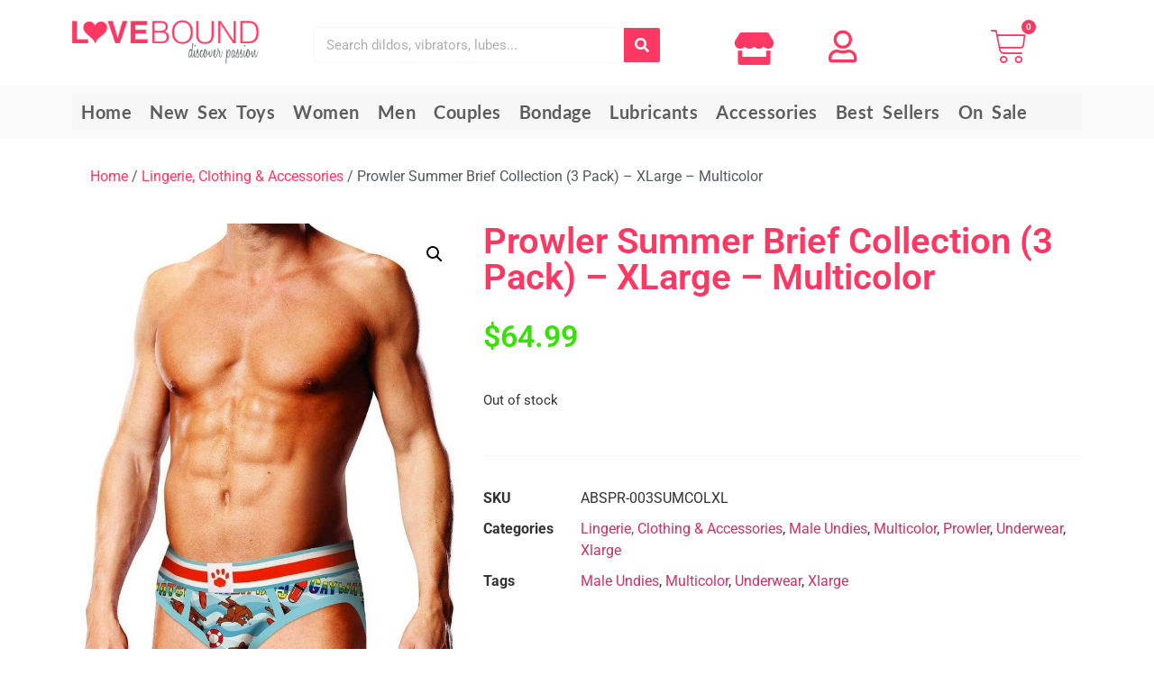

--- FILE ---
content_type: text/html; charset=UTF-8
request_url: https://shoplovebound.com/product/prowler-summer-brief-collection-3-pack-xlarge-multicolor/
body_size: 37237
content:
<!doctype html>
<html lang="en-US">
<head><meta charset="UTF-8"><script>if(navigator.userAgent.match(/MSIE|Internet Explorer/i)||navigator.userAgent.match(/Trident\/7\..*?rv:11/i)){var href=document.location.href;if(!href.match(/[?&]nowprocket/)){if(href.indexOf("?")==-1){if(href.indexOf("#")==-1){document.location.href=href+"?nowprocket=1"}else{document.location.href=href.replace("#","?nowprocket=1#")}}else{if(href.indexOf("#")==-1){document.location.href=href+"&nowprocket=1"}else{document.location.href=href.replace("#","&nowprocket=1#")}}}}</script><script>(()=>{class RocketLazyLoadScripts{constructor(){this.v="2.0.4",this.userEvents=["keydown","keyup","mousedown","mouseup","mousemove","mouseover","mouseout","touchmove","touchstart","touchend","touchcancel","wheel","click","dblclick","input"],this.attributeEvents=["onblur","onclick","oncontextmenu","ondblclick","onfocus","onmousedown","onmouseenter","onmouseleave","onmousemove","onmouseout","onmouseover","onmouseup","onmousewheel","onscroll","onsubmit"]}async t(){this.i(),this.o(),/iP(ad|hone)/.test(navigator.userAgent)&&this.h(),this.u(),this.l(this),this.m(),this.k(this),this.p(this),this._(),await Promise.all([this.R(),this.L()]),this.lastBreath=Date.now(),this.S(this),this.P(),this.D(),this.O(),this.M(),await this.C(this.delayedScripts.normal),await this.C(this.delayedScripts.defer),await this.C(this.delayedScripts.async),await this.T(),await this.F(),await this.j(),await this.A(),window.dispatchEvent(new Event("rocket-allScriptsLoaded")),this.everythingLoaded=!0,this.lastTouchEnd&&await new Promise(t=>setTimeout(t,500-Date.now()+this.lastTouchEnd)),this.I(),this.H(),this.U(),this.W()}i(){this.CSPIssue=sessionStorage.getItem("rocketCSPIssue"),document.addEventListener("securitypolicyviolation",t=>{this.CSPIssue||"script-src-elem"!==t.violatedDirective||"data"!==t.blockedURI||(this.CSPIssue=!0,sessionStorage.setItem("rocketCSPIssue",!0))},{isRocket:!0})}o(){window.addEventListener("pageshow",t=>{this.persisted=t.persisted,this.realWindowLoadedFired=!0},{isRocket:!0}),window.addEventListener("pagehide",()=>{this.onFirstUserAction=null},{isRocket:!0})}h(){let t;function e(e){t=e}window.addEventListener("touchstart",e,{isRocket:!0}),window.addEventListener("touchend",function i(o){o.changedTouches[0]&&t.changedTouches[0]&&Math.abs(o.changedTouches[0].pageX-t.changedTouches[0].pageX)<10&&Math.abs(o.changedTouches[0].pageY-t.changedTouches[0].pageY)<10&&o.timeStamp-t.timeStamp<200&&(window.removeEventListener("touchstart",e,{isRocket:!0}),window.removeEventListener("touchend",i,{isRocket:!0}),"INPUT"===o.target.tagName&&"text"===o.target.type||(o.target.dispatchEvent(new TouchEvent("touchend",{target:o.target,bubbles:!0})),o.target.dispatchEvent(new MouseEvent("mouseover",{target:o.target,bubbles:!0})),o.target.dispatchEvent(new PointerEvent("click",{target:o.target,bubbles:!0,cancelable:!0,detail:1,clientX:o.changedTouches[0].clientX,clientY:o.changedTouches[0].clientY})),event.preventDefault()))},{isRocket:!0})}q(t){this.userActionTriggered||("mousemove"!==t.type||this.firstMousemoveIgnored?"keyup"===t.type||"mouseover"===t.type||"mouseout"===t.type||(this.userActionTriggered=!0,this.onFirstUserAction&&this.onFirstUserAction()):this.firstMousemoveIgnored=!0),"click"===t.type&&t.preventDefault(),t.stopPropagation(),t.stopImmediatePropagation(),"touchstart"===this.lastEvent&&"touchend"===t.type&&(this.lastTouchEnd=Date.now()),"click"===t.type&&(this.lastTouchEnd=0),this.lastEvent=t.type,t.composedPath&&t.composedPath()[0].getRootNode()instanceof ShadowRoot&&(t.rocketTarget=t.composedPath()[0]),this.savedUserEvents.push(t)}u(){this.savedUserEvents=[],this.userEventHandler=this.q.bind(this),this.userEvents.forEach(t=>window.addEventListener(t,this.userEventHandler,{passive:!1,isRocket:!0})),document.addEventListener("visibilitychange",this.userEventHandler,{isRocket:!0})}U(){this.userEvents.forEach(t=>window.removeEventListener(t,this.userEventHandler,{passive:!1,isRocket:!0})),document.removeEventListener("visibilitychange",this.userEventHandler,{isRocket:!0}),this.savedUserEvents.forEach(t=>{(t.rocketTarget||t.target).dispatchEvent(new window[t.constructor.name](t.type,t))})}m(){const t="return false",e=Array.from(this.attributeEvents,t=>"data-rocket-"+t),i="["+this.attributeEvents.join("],[")+"]",o="[data-rocket-"+this.attributeEvents.join("],[data-rocket-")+"]",s=(e,i,o)=>{o&&o!==t&&(e.setAttribute("data-rocket-"+i,o),e["rocket"+i]=new Function("event",o),e.setAttribute(i,t))};new MutationObserver(t=>{for(const n of t)"attributes"===n.type&&(n.attributeName.startsWith("data-rocket-")||this.everythingLoaded?n.attributeName.startsWith("data-rocket-")&&this.everythingLoaded&&this.N(n.target,n.attributeName.substring(12)):s(n.target,n.attributeName,n.target.getAttribute(n.attributeName))),"childList"===n.type&&n.addedNodes.forEach(t=>{if(t.nodeType===Node.ELEMENT_NODE)if(this.everythingLoaded)for(const i of[t,...t.querySelectorAll(o)])for(const t of i.getAttributeNames())e.includes(t)&&this.N(i,t.substring(12));else for(const e of[t,...t.querySelectorAll(i)])for(const t of e.getAttributeNames())this.attributeEvents.includes(t)&&s(e,t,e.getAttribute(t))})}).observe(document,{subtree:!0,childList:!0,attributeFilter:[...this.attributeEvents,...e]})}I(){this.attributeEvents.forEach(t=>{document.querySelectorAll("[data-rocket-"+t+"]").forEach(e=>{this.N(e,t)})})}N(t,e){const i=t.getAttribute("data-rocket-"+e);i&&(t.setAttribute(e,i),t.removeAttribute("data-rocket-"+e))}k(t){Object.defineProperty(HTMLElement.prototype,"onclick",{get(){return this.rocketonclick||null},set(e){this.rocketonclick=e,this.setAttribute(t.everythingLoaded?"onclick":"data-rocket-onclick","this.rocketonclick(event)")}})}S(t){function e(e,i){let o=e[i];e[i]=null,Object.defineProperty(e,i,{get:()=>o,set(s){t.everythingLoaded?o=s:e["rocket"+i]=o=s}})}e(document,"onreadystatechange"),e(window,"onload"),e(window,"onpageshow");try{Object.defineProperty(document,"readyState",{get:()=>t.rocketReadyState,set(e){t.rocketReadyState=e},configurable:!0}),document.readyState="loading"}catch(t){console.log("WPRocket DJE readyState conflict, bypassing")}}l(t){this.originalAddEventListener=EventTarget.prototype.addEventListener,this.originalRemoveEventListener=EventTarget.prototype.removeEventListener,this.savedEventListeners=[],EventTarget.prototype.addEventListener=function(e,i,o){o&&o.isRocket||!t.B(e,this)&&!t.userEvents.includes(e)||t.B(e,this)&&!t.userActionTriggered||e.startsWith("rocket-")||t.everythingLoaded?t.originalAddEventListener.call(this,e,i,o):(t.savedEventListeners.push({target:this,remove:!1,type:e,func:i,options:o}),"mouseenter"!==e&&"mouseleave"!==e||t.originalAddEventListener.call(this,e,t.savedUserEvents.push,o))},EventTarget.prototype.removeEventListener=function(e,i,o){o&&o.isRocket||!t.B(e,this)&&!t.userEvents.includes(e)||t.B(e,this)&&!t.userActionTriggered||e.startsWith("rocket-")||t.everythingLoaded?t.originalRemoveEventListener.call(this,e,i,o):t.savedEventListeners.push({target:this,remove:!0,type:e,func:i,options:o})}}J(t,e){this.savedEventListeners=this.savedEventListeners.filter(i=>{let o=i.type,s=i.target||window;return e!==o||t!==s||(this.B(o,s)&&(i.type="rocket-"+o),this.$(i),!1)})}H(){EventTarget.prototype.addEventListener=this.originalAddEventListener,EventTarget.prototype.removeEventListener=this.originalRemoveEventListener,this.savedEventListeners.forEach(t=>this.$(t))}$(t){t.remove?this.originalRemoveEventListener.call(t.target,t.type,t.func,t.options):this.originalAddEventListener.call(t.target,t.type,t.func,t.options)}p(t){let e;function i(e){return t.everythingLoaded?e:e.split(" ").map(t=>"load"===t||t.startsWith("load.")?"rocket-jquery-load":t).join(" ")}function o(o){function s(e){const s=o.fn[e];o.fn[e]=o.fn.init.prototype[e]=function(){return this[0]===window&&t.userActionTriggered&&("string"==typeof arguments[0]||arguments[0]instanceof String?arguments[0]=i(arguments[0]):"object"==typeof arguments[0]&&Object.keys(arguments[0]).forEach(t=>{const e=arguments[0][t];delete arguments[0][t],arguments[0][i(t)]=e})),s.apply(this,arguments),this}}if(o&&o.fn&&!t.allJQueries.includes(o)){const e={DOMContentLoaded:[],"rocket-DOMContentLoaded":[]};for(const t in e)document.addEventListener(t,()=>{e[t].forEach(t=>t())},{isRocket:!0});o.fn.ready=o.fn.init.prototype.ready=function(i){function s(){parseInt(o.fn.jquery)>2?setTimeout(()=>i.bind(document)(o)):i.bind(document)(o)}return"function"==typeof i&&(t.realDomReadyFired?!t.userActionTriggered||t.fauxDomReadyFired?s():e["rocket-DOMContentLoaded"].push(s):e.DOMContentLoaded.push(s)),o([])},s("on"),s("one"),s("off"),t.allJQueries.push(o)}e=o}t.allJQueries=[],o(window.jQuery),Object.defineProperty(window,"jQuery",{get:()=>e,set(t){o(t)}})}P(){const t=new Map;document.write=document.writeln=function(e){const i=document.currentScript,o=document.createRange(),s=i.parentElement;let n=t.get(i);void 0===n&&(n=i.nextSibling,t.set(i,n));const c=document.createDocumentFragment();o.setStart(c,0),c.appendChild(o.createContextualFragment(e)),s.insertBefore(c,n)}}async R(){return new Promise(t=>{this.userActionTriggered?t():this.onFirstUserAction=t})}async L(){return new Promise(t=>{document.addEventListener("DOMContentLoaded",()=>{this.realDomReadyFired=!0,t()},{isRocket:!0})})}async j(){return this.realWindowLoadedFired?Promise.resolve():new Promise(t=>{window.addEventListener("load",t,{isRocket:!0})})}M(){this.pendingScripts=[];this.scriptsMutationObserver=new MutationObserver(t=>{for(const e of t)e.addedNodes.forEach(t=>{"SCRIPT"!==t.tagName||t.noModule||t.isWPRocket||this.pendingScripts.push({script:t,promise:new Promise(e=>{const i=()=>{const i=this.pendingScripts.findIndex(e=>e.script===t);i>=0&&this.pendingScripts.splice(i,1),e()};t.addEventListener("load",i,{isRocket:!0}),t.addEventListener("error",i,{isRocket:!0}),setTimeout(i,1e3)})})})}),this.scriptsMutationObserver.observe(document,{childList:!0,subtree:!0})}async F(){await this.X(),this.pendingScripts.length?(await this.pendingScripts[0].promise,await this.F()):this.scriptsMutationObserver.disconnect()}D(){this.delayedScripts={normal:[],async:[],defer:[]},document.querySelectorAll("script[type$=rocketlazyloadscript]").forEach(t=>{t.hasAttribute("data-rocket-src")?t.hasAttribute("async")&&!1!==t.async?this.delayedScripts.async.push(t):t.hasAttribute("defer")&&!1!==t.defer||"module"===t.getAttribute("data-rocket-type")?this.delayedScripts.defer.push(t):this.delayedScripts.normal.push(t):this.delayedScripts.normal.push(t)})}async _(){await this.L();let t=[];document.querySelectorAll("script[type$=rocketlazyloadscript][data-rocket-src]").forEach(e=>{let i=e.getAttribute("data-rocket-src");if(i&&!i.startsWith("data:")){i.startsWith("//")&&(i=location.protocol+i);try{const o=new URL(i).origin;o!==location.origin&&t.push({src:o,crossOrigin:e.crossOrigin||"module"===e.getAttribute("data-rocket-type")})}catch(t){}}}),t=[...new Map(t.map(t=>[JSON.stringify(t),t])).values()],this.Y(t,"preconnect")}async G(t){if(await this.K(),!0!==t.noModule||!("noModule"in HTMLScriptElement.prototype))return new Promise(e=>{let i;function o(){(i||t).setAttribute("data-rocket-status","executed"),e()}try{if(navigator.userAgent.includes("Firefox/")||""===navigator.vendor||this.CSPIssue)i=document.createElement("script"),[...t.attributes].forEach(t=>{let e=t.nodeName;"type"!==e&&("data-rocket-type"===e&&(e="type"),"data-rocket-src"===e&&(e="src"),i.setAttribute(e,t.nodeValue))}),t.text&&(i.text=t.text),t.nonce&&(i.nonce=t.nonce),i.hasAttribute("src")?(i.addEventListener("load",o,{isRocket:!0}),i.addEventListener("error",()=>{i.setAttribute("data-rocket-status","failed-network"),e()},{isRocket:!0}),setTimeout(()=>{i.isConnected||e()},1)):(i.text=t.text,o()),i.isWPRocket=!0,t.parentNode.replaceChild(i,t);else{const i=t.getAttribute("data-rocket-type"),s=t.getAttribute("data-rocket-src");i?(t.type=i,t.removeAttribute("data-rocket-type")):t.removeAttribute("type"),t.addEventListener("load",o,{isRocket:!0}),t.addEventListener("error",i=>{this.CSPIssue&&i.target.src.startsWith("data:")?(console.log("WPRocket: CSP fallback activated"),t.removeAttribute("src"),this.G(t).then(e)):(t.setAttribute("data-rocket-status","failed-network"),e())},{isRocket:!0}),s?(t.fetchPriority="high",t.removeAttribute("data-rocket-src"),t.src=s):t.src="data:text/javascript;base64,"+window.btoa(unescape(encodeURIComponent(t.text)))}}catch(i){t.setAttribute("data-rocket-status","failed-transform"),e()}});t.setAttribute("data-rocket-status","skipped")}async C(t){const e=t.shift();return e?(e.isConnected&&await this.G(e),this.C(t)):Promise.resolve()}O(){this.Y([...this.delayedScripts.normal,...this.delayedScripts.defer,...this.delayedScripts.async],"preload")}Y(t,e){this.trash=this.trash||[];let i=!0;var o=document.createDocumentFragment();t.forEach(t=>{const s=t.getAttribute&&t.getAttribute("data-rocket-src")||t.src;if(s&&!s.startsWith("data:")){const n=document.createElement("link");n.href=s,n.rel=e,"preconnect"!==e&&(n.as="script",n.fetchPriority=i?"high":"low"),t.getAttribute&&"module"===t.getAttribute("data-rocket-type")&&(n.crossOrigin=!0),t.crossOrigin&&(n.crossOrigin=t.crossOrigin),t.integrity&&(n.integrity=t.integrity),t.nonce&&(n.nonce=t.nonce),o.appendChild(n),this.trash.push(n),i=!1}}),document.head.appendChild(o)}W(){this.trash.forEach(t=>t.remove())}async T(){try{document.readyState="interactive"}catch(t){}this.fauxDomReadyFired=!0;try{await this.K(),this.J(document,"readystatechange"),document.dispatchEvent(new Event("rocket-readystatechange")),await this.K(),document.rocketonreadystatechange&&document.rocketonreadystatechange(),await this.K(),this.J(document,"DOMContentLoaded"),document.dispatchEvent(new Event("rocket-DOMContentLoaded")),await this.K(),this.J(window,"DOMContentLoaded"),window.dispatchEvent(new Event("rocket-DOMContentLoaded"))}catch(t){console.error(t)}}async A(){try{document.readyState="complete"}catch(t){}try{await this.K(),this.J(document,"readystatechange"),document.dispatchEvent(new Event("rocket-readystatechange")),await this.K(),document.rocketonreadystatechange&&document.rocketonreadystatechange(),await this.K(),this.J(window,"load"),window.dispatchEvent(new Event("rocket-load")),await this.K(),window.rocketonload&&window.rocketonload(),await this.K(),this.allJQueries.forEach(t=>t(window).trigger("rocket-jquery-load")),await this.K(),this.J(window,"pageshow");const t=new Event("rocket-pageshow");t.persisted=this.persisted,window.dispatchEvent(t),await this.K(),window.rocketonpageshow&&window.rocketonpageshow({persisted:this.persisted})}catch(t){console.error(t)}}async K(){Date.now()-this.lastBreath>45&&(await this.X(),this.lastBreath=Date.now())}async X(){return document.hidden?new Promise(t=>setTimeout(t)):new Promise(t=>requestAnimationFrame(t))}B(t,e){return e===document&&"readystatechange"===t||(e===document&&"DOMContentLoaded"===t||(e===window&&"DOMContentLoaded"===t||(e===window&&"load"===t||e===window&&"pageshow"===t)))}static run(){(new RocketLazyLoadScripts).t()}}RocketLazyLoadScripts.run()})();</script>
	
	<meta name="viewport" content="width=device-width, initial-scale=1">
	<link rel="profile" href="https://gmpg.org/xfn/11">
					<script type="rocketlazyloadscript">document.documentElement.className = document.documentElement.className + ' yes-js js_active js'</script>
			<meta name='robots' content='index, follow, max-image-preview:large, max-snippet:-1, max-video-preview:-1' />
	<style>img:is([sizes="auto" i], [sizes^="auto," i]) { contain-intrinsic-size: 3000px 1500px }</style>
	
	<!-- This site is optimized with the Yoast SEO Premium plugin v26.0 (Yoast SEO v26.4) - https://yoast.com/wordpress/plugins/seo/ -->
	<title>Prowler Summer Brief Collection (3 Pack) - XLarge - Multicolor - Love Bound</title>
	<link rel="canonical" href="https://shoplovebound.com/product/prowler-summer-brief-collection-3-pack-xlarge-multicolor/" />
	<meta property="og:locale" content="en_US" />
	<meta property="og:type" content="article" />
	<meta property="og:title" content="Prowler Summer Brief Collection (3 Pack) - XLarge - Multicolor" />
	<meta property="og:description" content="Prowler Summer Brief Collection 3 Pack XL" />
	<meta property="og:url" content="https://shoplovebound.com/product/prowler-summer-brief-collection-3-pack-xlarge-multicolor/" />
	<meta property="og:site_name" content="Love Bound" />
	<meta property="article:modified_time" content="2025-08-07T06:45:02+00:00" />
	<meta property="og:image" content="https://shoplovebound.com/wp-content/uploads/2023/02/72550_2.jpg" />
	<meta property="og:image:width" content="800" />
	<meta property="og:image:height" content="1132" />
	<meta property="og:image:type" content="image/jpeg" />
	<meta name="twitter:card" content="summary_large_image" />
	<script type="application/ld+json" class="yoast-schema-graph">{"@context":"https://schema.org","@graph":[{"@type":"WebPage","@id":"https://shoplovebound.com/product/prowler-summer-brief-collection-3-pack-xlarge-multicolor/","url":"https://shoplovebound.com/product/prowler-summer-brief-collection-3-pack-xlarge-multicolor/","name":"Prowler Summer Brief Collection (3 Pack) - XLarge - Multicolor - Love Bound","isPartOf":{"@id":"https://shoplovebound.com/#website"},"primaryImageOfPage":{"@id":"https://shoplovebound.com/product/prowler-summer-brief-collection-3-pack-xlarge-multicolor/#primaryimage"},"image":{"@id":"https://shoplovebound.com/product/prowler-summer-brief-collection-3-pack-xlarge-multicolor/#primaryimage"},"thumbnailUrl":"https://shoplovebound.com/wp-content/uploads/2023/02/72550_2.jpg","datePublished":"2023-02-07T05:00:35+00:00","dateModified":"2025-08-07T06:45:02+00:00","breadcrumb":{"@id":"https://shoplovebound.com/product/prowler-summer-brief-collection-3-pack-xlarge-multicolor/#breadcrumb"},"inLanguage":"en-US","potentialAction":[{"@type":"ReadAction","target":["https://shoplovebound.com/product/prowler-summer-brief-collection-3-pack-xlarge-multicolor/"]}]},{"@type":"ImageObject","inLanguage":"en-US","@id":"https://shoplovebound.com/product/prowler-summer-brief-collection-3-pack-xlarge-multicolor/#primaryimage","url":"https://shoplovebound.com/wp-content/uploads/2023/02/72550_2.jpg","contentUrl":"https://shoplovebound.com/wp-content/uploads/2023/02/72550_2.jpg","width":800,"height":1132,"caption":"Prowler Summer Brief Collection (3 Pack) - XLarge - Multicolor"},{"@type":"BreadcrumbList","@id":"https://shoplovebound.com/product/prowler-summer-brief-collection-3-pack-xlarge-multicolor/#breadcrumb","itemListElement":[{"@type":"ListItem","position":1,"name":"Home","item":"https://shoplovebound.com/"},{"@type":"ListItem","position":2,"name":"New Sex Toys","item":"https://shoplovebound.com/shop/"},{"@type":"ListItem","position":3,"name":"Prowler Summer Brief Collection (3 Pack) &#8211; XLarge &#8211; Multicolor"}]},{"@type":"WebSite","@id":"https://shoplovebound.com/#website","url":"https://shoplovebound.com/","name":"Love Bound","description":"Discover Passion | Discover LoveBound","potentialAction":[{"@type":"SearchAction","target":{"@type":"EntryPoint","urlTemplate":"https://shoplovebound.com/?s={search_term_string}"},"query-input":{"@type":"PropertyValueSpecification","valueRequired":true,"valueName":"search_term_string"}}],"inLanguage":"en-US"}]}</script>
	<!-- / Yoast SEO Premium plugin. -->



<link rel="alternate" type="application/rss+xml" title="Love Bound &raquo; Feed" href="https://shoplovebound.com/feed/" />
<link rel="alternate" type="application/rss+xml" title="Love Bound &raquo; Comments Feed" href="https://shoplovebound.com/comments/feed/" />
<link rel="alternate" type="application/rss+xml" title="Love Bound &raquo; Prowler Summer Brief Collection (3 Pack) &#8211; XLarge &#8211; Multicolor Comments Feed" href="https://shoplovebound.com/product/prowler-summer-brief-collection-3-pack-xlarge-multicolor/feed/" />
<link data-minify="1" rel='stylesheet' id='hello-elementor-theme-style-css' href='https://shoplovebound.com/wp-content/cache/min/1/wp-content/themes/hello-elementor/assets/css/theme.css?ver=1764786642' media='all' />
<link data-minify="1" rel='stylesheet' id='jet-menu-hello-css' href='https://shoplovebound.com/wp-content/cache/min/1/wp-content/plugins/jet-menu/integration/themes/hello-elementor/assets/css/style.css?ver=1764786642' media='all' />
<style id='wp-emoji-styles-inline-css'>

	img.wp-smiley, img.emoji {
		display: inline !important;
		border: none !important;
		box-shadow: none !important;
		height: 1em !important;
		width: 1em !important;
		margin: 0 0.07em !important;
		vertical-align: -0.1em !important;
		background: none !important;
		padding: 0 !important;
	}
</style>
<link rel='stylesheet' id='wp-block-library-css' href='https://shoplovebound.com/wp-includes/css/dist/block-library/style.min.css?ver=fd1cb5fee88b45c3571299b043da2048' media='all' />
<link data-minify="1" rel='stylesheet' id='jquery-selectBox-css' href='https://shoplovebound.com/wp-content/cache/background-css/1/shoplovebound.com/wp-content/cache/min/1/wp-content/plugins/yith-woocommerce-wishlist/assets/css/jquery.selectBox.css?ver=1764786642&wpr_t=1765629525' media='all' />
<link data-minify="1" rel='stylesheet' id='woocommerce_prettyPhoto_css-css' href='https://shoplovebound.com/wp-content/cache/background-css/1/shoplovebound.com/wp-content/cache/min/1/wp-content/plugins/woocommerce/assets/css/prettyPhoto.css?ver=1764786642&wpr_t=1765629525' media='all' />
<link data-minify="1" rel='stylesheet' id='yith-wcwl-main-css' href='https://shoplovebound.com/wp-content/cache/background-css/1/shoplovebound.com/wp-content/cache/min/1/wp-content/plugins/yith-woocommerce-wishlist/assets/css/style.css?ver=1764786642&wpr_t=1765629525' media='all' />
<style id='yith-wcwl-main-inline-css'>
 :root { --rounded-corners-radius: 16px; --add-to-cart-rounded-corners-radius: 16px; --color-headers-background: #F4F4F4; --feedback-duration: 3s } 
 :root { --rounded-corners-radius: 16px; --add-to-cart-rounded-corners-radius: 16px; --color-headers-background: #F4F4F4; --feedback-duration: 3s } 
</style>
<style id='global-styles-inline-css'>
:root{--wp--preset--aspect-ratio--square: 1;--wp--preset--aspect-ratio--4-3: 4/3;--wp--preset--aspect-ratio--3-4: 3/4;--wp--preset--aspect-ratio--3-2: 3/2;--wp--preset--aspect-ratio--2-3: 2/3;--wp--preset--aspect-ratio--16-9: 16/9;--wp--preset--aspect-ratio--9-16: 9/16;--wp--preset--color--black: #000000;--wp--preset--color--cyan-bluish-gray: #abb8c3;--wp--preset--color--white: #ffffff;--wp--preset--color--pale-pink: #f78da7;--wp--preset--color--vivid-red: #cf2e2e;--wp--preset--color--luminous-vivid-orange: #ff6900;--wp--preset--color--luminous-vivid-amber: #fcb900;--wp--preset--color--light-green-cyan: #7bdcb5;--wp--preset--color--vivid-green-cyan: #00d084;--wp--preset--color--pale-cyan-blue: #8ed1fc;--wp--preset--color--vivid-cyan-blue: #0693e3;--wp--preset--color--vivid-purple: #9b51e0;--wp--preset--gradient--vivid-cyan-blue-to-vivid-purple: linear-gradient(135deg,rgba(6,147,227,1) 0%,rgb(155,81,224) 100%);--wp--preset--gradient--light-green-cyan-to-vivid-green-cyan: linear-gradient(135deg,rgb(122,220,180) 0%,rgb(0,208,130) 100%);--wp--preset--gradient--luminous-vivid-amber-to-luminous-vivid-orange: linear-gradient(135deg,rgba(252,185,0,1) 0%,rgba(255,105,0,1) 100%);--wp--preset--gradient--luminous-vivid-orange-to-vivid-red: linear-gradient(135deg,rgba(255,105,0,1) 0%,rgb(207,46,46) 100%);--wp--preset--gradient--very-light-gray-to-cyan-bluish-gray: linear-gradient(135deg,rgb(238,238,238) 0%,rgb(169,184,195) 100%);--wp--preset--gradient--cool-to-warm-spectrum: linear-gradient(135deg,rgb(74,234,220) 0%,rgb(151,120,209) 20%,rgb(207,42,186) 40%,rgb(238,44,130) 60%,rgb(251,105,98) 80%,rgb(254,248,76) 100%);--wp--preset--gradient--blush-light-purple: linear-gradient(135deg,rgb(255,206,236) 0%,rgb(152,150,240) 100%);--wp--preset--gradient--blush-bordeaux: linear-gradient(135deg,rgb(254,205,165) 0%,rgb(254,45,45) 50%,rgb(107,0,62) 100%);--wp--preset--gradient--luminous-dusk: linear-gradient(135deg,rgb(255,203,112) 0%,rgb(199,81,192) 50%,rgb(65,88,208) 100%);--wp--preset--gradient--pale-ocean: linear-gradient(135deg,rgb(255,245,203) 0%,rgb(182,227,212) 50%,rgb(51,167,181) 100%);--wp--preset--gradient--electric-grass: linear-gradient(135deg,rgb(202,248,128) 0%,rgb(113,206,126) 100%);--wp--preset--gradient--midnight: linear-gradient(135deg,rgb(2,3,129) 0%,rgb(40,116,252) 100%);--wp--preset--font-size--small: 13px;--wp--preset--font-size--medium: 20px;--wp--preset--font-size--large: 36px;--wp--preset--font-size--x-large: 42px;--wp--preset--spacing--20: 0.44rem;--wp--preset--spacing--30: 0.67rem;--wp--preset--spacing--40: 1rem;--wp--preset--spacing--50: 1.5rem;--wp--preset--spacing--60: 2.25rem;--wp--preset--spacing--70: 3.38rem;--wp--preset--spacing--80: 5.06rem;--wp--preset--shadow--natural: 6px 6px 9px rgba(0, 0, 0, 0.2);--wp--preset--shadow--deep: 12px 12px 50px rgba(0, 0, 0, 0.4);--wp--preset--shadow--sharp: 6px 6px 0px rgba(0, 0, 0, 0.2);--wp--preset--shadow--outlined: 6px 6px 0px -3px rgba(255, 255, 255, 1), 6px 6px rgba(0, 0, 0, 1);--wp--preset--shadow--crisp: 6px 6px 0px rgba(0, 0, 0, 1);}:root { --wp--style--global--content-size: 800px;--wp--style--global--wide-size: 1200px; }:where(body) { margin: 0; }.wp-site-blocks > .alignleft { float: left; margin-right: 2em; }.wp-site-blocks > .alignright { float: right; margin-left: 2em; }.wp-site-blocks > .aligncenter { justify-content: center; margin-left: auto; margin-right: auto; }:where(.wp-site-blocks) > * { margin-block-start: 24px; margin-block-end: 0; }:where(.wp-site-blocks) > :first-child { margin-block-start: 0; }:where(.wp-site-blocks) > :last-child { margin-block-end: 0; }:root { --wp--style--block-gap: 24px; }:root :where(.is-layout-flow) > :first-child{margin-block-start: 0;}:root :where(.is-layout-flow) > :last-child{margin-block-end: 0;}:root :where(.is-layout-flow) > *{margin-block-start: 24px;margin-block-end: 0;}:root :where(.is-layout-constrained) > :first-child{margin-block-start: 0;}:root :where(.is-layout-constrained) > :last-child{margin-block-end: 0;}:root :where(.is-layout-constrained) > *{margin-block-start: 24px;margin-block-end: 0;}:root :where(.is-layout-flex){gap: 24px;}:root :where(.is-layout-grid){gap: 24px;}.is-layout-flow > .alignleft{float: left;margin-inline-start: 0;margin-inline-end: 2em;}.is-layout-flow > .alignright{float: right;margin-inline-start: 2em;margin-inline-end: 0;}.is-layout-flow > .aligncenter{margin-left: auto !important;margin-right: auto !important;}.is-layout-constrained > .alignleft{float: left;margin-inline-start: 0;margin-inline-end: 2em;}.is-layout-constrained > .alignright{float: right;margin-inline-start: 2em;margin-inline-end: 0;}.is-layout-constrained > .aligncenter{margin-left: auto !important;margin-right: auto !important;}.is-layout-constrained > :where(:not(.alignleft):not(.alignright):not(.alignfull)){max-width: var(--wp--style--global--content-size);margin-left: auto !important;margin-right: auto !important;}.is-layout-constrained > .alignwide{max-width: var(--wp--style--global--wide-size);}body .is-layout-flex{display: flex;}.is-layout-flex{flex-wrap: wrap;align-items: center;}.is-layout-flex > :is(*, div){margin: 0;}body .is-layout-grid{display: grid;}.is-layout-grid > :is(*, div){margin: 0;}body{padding-top: 0px;padding-right: 0px;padding-bottom: 0px;padding-left: 0px;}a:where(:not(.wp-element-button)){text-decoration: underline;}:root :where(.wp-element-button, .wp-block-button__link){background-color: #32373c;border-width: 0;color: #fff;font-family: inherit;font-size: inherit;line-height: inherit;padding: calc(0.667em + 2px) calc(1.333em + 2px);text-decoration: none;}.has-black-color{color: var(--wp--preset--color--black) !important;}.has-cyan-bluish-gray-color{color: var(--wp--preset--color--cyan-bluish-gray) !important;}.has-white-color{color: var(--wp--preset--color--white) !important;}.has-pale-pink-color{color: var(--wp--preset--color--pale-pink) !important;}.has-vivid-red-color{color: var(--wp--preset--color--vivid-red) !important;}.has-luminous-vivid-orange-color{color: var(--wp--preset--color--luminous-vivid-orange) !important;}.has-luminous-vivid-amber-color{color: var(--wp--preset--color--luminous-vivid-amber) !important;}.has-light-green-cyan-color{color: var(--wp--preset--color--light-green-cyan) !important;}.has-vivid-green-cyan-color{color: var(--wp--preset--color--vivid-green-cyan) !important;}.has-pale-cyan-blue-color{color: var(--wp--preset--color--pale-cyan-blue) !important;}.has-vivid-cyan-blue-color{color: var(--wp--preset--color--vivid-cyan-blue) !important;}.has-vivid-purple-color{color: var(--wp--preset--color--vivid-purple) !important;}.has-black-background-color{background-color: var(--wp--preset--color--black) !important;}.has-cyan-bluish-gray-background-color{background-color: var(--wp--preset--color--cyan-bluish-gray) !important;}.has-white-background-color{background-color: var(--wp--preset--color--white) !important;}.has-pale-pink-background-color{background-color: var(--wp--preset--color--pale-pink) !important;}.has-vivid-red-background-color{background-color: var(--wp--preset--color--vivid-red) !important;}.has-luminous-vivid-orange-background-color{background-color: var(--wp--preset--color--luminous-vivid-orange) !important;}.has-luminous-vivid-amber-background-color{background-color: var(--wp--preset--color--luminous-vivid-amber) !important;}.has-light-green-cyan-background-color{background-color: var(--wp--preset--color--light-green-cyan) !important;}.has-vivid-green-cyan-background-color{background-color: var(--wp--preset--color--vivid-green-cyan) !important;}.has-pale-cyan-blue-background-color{background-color: var(--wp--preset--color--pale-cyan-blue) !important;}.has-vivid-cyan-blue-background-color{background-color: var(--wp--preset--color--vivid-cyan-blue) !important;}.has-vivid-purple-background-color{background-color: var(--wp--preset--color--vivid-purple) !important;}.has-black-border-color{border-color: var(--wp--preset--color--black) !important;}.has-cyan-bluish-gray-border-color{border-color: var(--wp--preset--color--cyan-bluish-gray) !important;}.has-white-border-color{border-color: var(--wp--preset--color--white) !important;}.has-pale-pink-border-color{border-color: var(--wp--preset--color--pale-pink) !important;}.has-vivid-red-border-color{border-color: var(--wp--preset--color--vivid-red) !important;}.has-luminous-vivid-orange-border-color{border-color: var(--wp--preset--color--luminous-vivid-orange) !important;}.has-luminous-vivid-amber-border-color{border-color: var(--wp--preset--color--luminous-vivid-amber) !important;}.has-light-green-cyan-border-color{border-color: var(--wp--preset--color--light-green-cyan) !important;}.has-vivid-green-cyan-border-color{border-color: var(--wp--preset--color--vivid-green-cyan) !important;}.has-pale-cyan-blue-border-color{border-color: var(--wp--preset--color--pale-cyan-blue) !important;}.has-vivid-cyan-blue-border-color{border-color: var(--wp--preset--color--vivid-cyan-blue) !important;}.has-vivid-purple-border-color{border-color: var(--wp--preset--color--vivid-purple) !important;}.has-vivid-cyan-blue-to-vivid-purple-gradient-background{background: var(--wp--preset--gradient--vivid-cyan-blue-to-vivid-purple) !important;}.has-light-green-cyan-to-vivid-green-cyan-gradient-background{background: var(--wp--preset--gradient--light-green-cyan-to-vivid-green-cyan) !important;}.has-luminous-vivid-amber-to-luminous-vivid-orange-gradient-background{background: var(--wp--preset--gradient--luminous-vivid-amber-to-luminous-vivid-orange) !important;}.has-luminous-vivid-orange-to-vivid-red-gradient-background{background: var(--wp--preset--gradient--luminous-vivid-orange-to-vivid-red) !important;}.has-very-light-gray-to-cyan-bluish-gray-gradient-background{background: var(--wp--preset--gradient--very-light-gray-to-cyan-bluish-gray) !important;}.has-cool-to-warm-spectrum-gradient-background{background: var(--wp--preset--gradient--cool-to-warm-spectrum) !important;}.has-blush-light-purple-gradient-background{background: var(--wp--preset--gradient--blush-light-purple) !important;}.has-blush-bordeaux-gradient-background{background: var(--wp--preset--gradient--blush-bordeaux) !important;}.has-luminous-dusk-gradient-background{background: var(--wp--preset--gradient--luminous-dusk) !important;}.has-pale-ocean-gradient-background{background: var(--wp--preset--gradient--pale-ocean) !important;}.has-electric-grass-gradient-background{background: var(--wp--preset--gradient--electric-grass) !important;}.has-midnight-gradient-background{background: var(--wp--preset--gradient--midnight) !important;}.has-small-font-size{font-size: var(--wp--preset--font-size--small) !important;}.has-medium-font-size{font-size: var(--wp--preset--font-size--medium) !important;}.has-large-font-size{font-size: var(--wp--preset--font-size--large) !important;}.has-x-large-font-size{font-size: var(--wp--preset--font-size--x-large) !important;}
:root :where(.wp-block-pullquote){font-size: 1.5em;line-height: 1.6;}
</style>
<link rel='stylesheet' id='photoswipe-css' href='https://shoplovebound.com/wp-content/cache/background-css/1/shoplovebound.com/wp-content/plugins/woocommerce/assets/css/photoswipe/photoswipe.min.css?ver=10.3.5&wpr_t=1765629525' media='all' />
<link rel='stylesheet' id='photoswipe-default-skin-css' href='https://shoplovebound.com/wp-content/cache/background-css/1/shoplovebound.com/wp-content/plugins/woocommerce/assets/css/photoswipe/default-skin/default-skin.min.css?ver=10.3.5&wpr_t=1765629525' media='all' />
<link data-minify="1" rel='stylesheet' id='woocommerce-layout-css' href='https://shoplovebound.com/wp-content/cache/min/1/wp-content/plugins/woocommerce/assets/css/woocommerce-layout.css?ver=1764786642' media='all' />
<link data-minify="1" rel='stylesheet' id='woocommerce-smallscreen-css' href='https://shoplovebound.com/wp-content/cache/min/1/wp-content/plugins/woocommerce/assets/css/woocommerce-smallscreen.css?ver=1764786642' media='only screen and (max-width: 768px)' />
<link data-minify="1" rel='stylesheet' id='woocommerce-general-css' href='https://shoplovebound.com/wp-content/cache/background-css/1/shoplovebound.com/wp-content/cache/min/1/wp-content/plugins/woocommerce/assets/css/woocommerce.css?ver=1764786642&wpr_t=1765629525' media='all' />
<style id='woocommerce-inline-inline-css'>
.woocommerce form .form-row .required { visibility: visible; }
</style>
<link data-minify="1" rel='stylesheet' id='brands-styles-css' href='https://shoplovebound.com/wp-content/cache/min/1/wp-content/plugins/woocommerce/assets/css/brands.css?ver=1764786642' media='all' />
<link data-minify="1" rel='stylesheet' id='hello-elementor-css' href='https://shoplovebound.com/wp-content/cache/min/1/wp-content/themes/hello-elementor/assets/css/reset.css?ver=1764786642' media='all' />
<link data-minify="1" rel='stylesheet' id='hello-elementor-header-footer-css' href='https://shoplovebound.com/wp-content/cache/min/1/wp-content/themes/hello-elementor/assets/css/header-footer.css?ver=1764786642' media='all' />
<link rel='stylesheet' id='elementor-frontend-css' href='https://shoplovebound.com/wp-content/plugins/elementor/assets/css/frontend.min.css?ver=3.33.2' media='all' />
<link rel='stylesheet' id='elementor-post-75260-css' href='https://shoplovebound.com/wp-content/uploads/elementor/css/post-75260.css?ver=1764786640' media='all' />
<link data-minify="1" rel='stylesheet' id='jet-menu-public-styles-css' href='https://shoplovebound.com/wp-content/cache/min/1/wp-content/plugins/jet-menu/assets/public/css/public.css?ver=1764786643' media='all' />
<link rel='stylesheet' id='widget-image-css' href='https://shoplovebound.com/wp-content/plugins/elementor/assets/css/widget-image.min.css?ver=3.33.2' media='all' />
<link rel='stylesheet' id='widget-search-form-css' href='https://shoplovebound.com/wp-content/plugins/elementor-pro/assets/css/widget-search-form.min.css?ver=3.33.0' media='all' />
<link rel='stylesheet' id='elementor-icons-shared-0-css' href='https://shoplovebound.com/wp-content/plugins/elementor/assets/lib/font-awesome/css/fontawesome.min.css?ver=5.15.3' media='all' />
<link data-minify="1" rel='stylesheet' id='elementor-icons-fa-solid-css' href='https://shoplovebound.com/wp-content/cache/min/1/wp-content/plugins/elementor/assets/lib/font-awesome/css/solid.min.css?ver=1764786643' media='all' />
<link rel='stylesheet' id='widget-woocommerce-menu-cart-css' href='https://shoplovebound.com/wp-content/plugins/elementor-pro/assets/css/widget-woocommerce-menu-cart.min.css?ver=3.33.0' media='all' />
<link rel='stylesheet' id='widget-nav-menu-css' href='https://shoplovebound.com/wp-content/plugins/elementor-pro/assets/css/widget-nav-menu.min.css?ver=3.33.0' media='all' />
<link rel='stylesheet' id='widget-social-icons-css' href='https://shoplovebound.com/wp-content/plugins/elementor/assets/css/widget-social-icons.min.css?ver=3.33.2' media='all' />
<link rel='stylesheet' id='e-apple-webkit-css' href='https://shoplovebound.com/wp-content/plugins/elementor/assets/css/conditionals/apple-webkit.min.css?ver=3.33.2' media='all' />
<link rel='stylesheet' id='widget-icon-list-css' href='https://shoplovebound.com/wp-content/plugins/elementor/assets/css/widget-icon-list.min.css?ver=3.33.2' media='all' />
<link rel='stylesheet' id='widget-woocommerce-product-images-css' href='https://shoplovebound.com/wp-content/plugins/elementor-pro/assets/css/widget-woocommerce-product-images.min.css?ver=3.33.0' media='all' />
<link rel='stylesheet' id='widget-heading-css' href='https://shoplovebound.com/wp-content/plugins/elementor/assets/css/widget-heading.min.css?ver=3.33.2' media='all' />
<link rel='stylesheet' id='widget-woocommerce-product-price-css' href='https://shoplovebound.com/wp-content/plugins/elementor-pro/assets/css/widget-woocommerce-product-price.min.css?ver=3.33.0' media='all' />
<link rel='stylesheet' id='widget-woocommerce-product-rating-css' href='https://shoplovebound.com/wp-content/plugins/elementor-pro/assets/css/widget-woocommerce-product-rating.min.css?ver=3.33.0' media='all' />
<link rel='stylesheet' id='widget-woocommerce-product-add-to-cart-css' href='https://shoplovebound.com/wp-content/plugins/elementor-pro/assets/css/widget-woocommerce-product-add-to-cart.min.css?ver=3.33.0' media='all' />
<link rel='stylesheet' id='widget-divider-css' href='https://shoplovebound.com/wp-content/plugins/elementor/assets/css/widget-divider.min.css?ver=3.33.2' media='all' />
<link rel='stylesheet' id='widget-woocommerce-product-meta-css' href='https://shoplovebound.com/wp-content/plugins/elementor-pro/assets/css/widget-woocommerce-product-meta.min.css?ver=3.33.0' media='all' />
<link rel='stylesheet' id='widget-woocommerce-product-data-tabs-css' href='https://shoplovebound.com/wp-content/plugins/elementor-pro/assets/css/widget-woocommerce-product-data-tabs.min.css?ver=3.33.0' media='all' />
<link rel='stylesheet' id='widget-woocommerce-products-css' href='https://shoplovebound.com/wp-content/plugins/elementor-pro/assets/css/widget-woocommerce-products.min.css?ver=3.33.0' media='all' />
<link data-minify="1" rel='stylesheet' id='elementor-icons-css' href='https://shoplovebound.com/wp-content/cache/min/1/wp-content/plugins/elementor/assets/lib/eicons/css/elementor-icons.min.css?ver=1764786643' media='all' />
<link rel='stylesheet' id='elementor-post-75265-css' href='https://shoplovebound.com/wp-content/uploads/elementor/css/post-75265.css?ver=1764786641' media='all' />
<link rel='stylesheet' id='elementor-post-75331-css' href='https://shoplovebound.com/wp-content/uploads/elementor/css/post-75331.css?ver=1764786641' media='all' />
<link rel='stylesheet' id='elementor-post-75593-css' href='https://shoplovebound.com/wp-content/uploads/elementor/css/post-75593.css?ver=1764786641' media='all' />
<link rel='stylesheet' id='eael-general-css' href='https://shoplovebound.com/wp-content/plugins/essential-addons-for-elementor-lite/assets/front-end/css/view/general.min.css?ver=6.5.3' media='all' />
<link data-minify="1" rel='stylesheet' id='elementor-gf-local-roboto-css' href='https://shoplovebound.com/wp-content/cache/min/1/wp-content/uploads/elementor/google-fonts/css/roboto.css?ver=1764786643' media='all' />
<link data-minify="1" rel='stylesheet' id='elementor-gf-local-robotoslab-css' href='https://shoplovebound.com/wp-content/cache/min/1/wp-content/uploads/elementor/google-fonts/css/robotoslab.css?ver=1764786643' media='all' />
<link data-minify="1" rel='stylesheet' id='elementor-gf-local-lato-css' href='https://shoplovebound.com/wp-content/cache/min/1/wp-content/uploads/elementor/google-fonts/css/lato.css?ver=1764786643' media='all' />
<link data-minify="1" rel='stylesheet' id='elementor-icons-fa-regular-css' href='https://shoplovebound.com/wp-content/cache/min/1/wp-content/plugins/elementor/assets/lib/font-awesome/css/regular.min.css?ver=1764786643' media='all' />
<link data-minify="1" rel='stylesheet' id='elementor-icons-fa-brands-css' href='https://shoplovebound.com/wp-content/cache/min/1/wp-content/plugins/elementor/assets/lib/font-awesome/css/brands.min.css?ver=1764786643' media='all' />
<script src="https://shoplovebound.com/wp-includes/js/jquery/jquery.min.js?ver=3.7.1" id="jquery-core-js" data-rocket-defer defer></script>
<script type="rocketlazyloadscript" data-rocket-src="https://shoplovebound.com/wp-includes/js/jquery/jquery-migrate.min.js?ver=3.4.1" id="jquery-migrate-js" data-rocket-defer defer></script>
<script type="rocketlazyloadscript" data-rocket-src="https://shoplovebound.com/wp-content/plugins/woocommerce/assets/js/jquery-blockui/jquery.blockUI.min.js?ver=2.7.0-wc.10.3.5" id="wc-jquery-blockui-js" defer data-wp-strategy="defer"></script>
<script id="wc-add-to-cart-js-extra">
var wc_add_to_cart_params = {"ajax_url":"\/wp-admin\/admin-ajax.php","wc_ajax_url":"\/?wc-ajax=%%endpoint%%","i18n_view_cart":"View cart","cart_url":"https:\/\/shoplovebound.com\/cart\/","is_cart":"","cart_redirect_after_add":"no"};
</script>
<script type="rocketlazyloadscript" data-rocket-src="https://shoplovebound.com/wp-content/plugins/woocommerce/assets/js/frontend/add-to-cart.min.js?ver=10.3.5" id="wc-add-to-cart-js" defer data-wp-strategy="defer"></script>
<script src="https://shoplovebound.com/wp-content/plugins/woocommerce/assets/js/zoom/jquery.zoom.min.js?ver=1.7.21-wc.10.3.5" id="wc-zoom-js" defer data-wp-strategy="defer"></script>
<script src="https://shoplovebound.com/wp-content/plugins/woocommerce/assets/js/flexslider/jquery.flexslider.min.js?ver=2.7.2-wc.10.3.5" id="wc-flexslider-js" defer data-wp-strategy="defer"></script>
<script src="https://shoplovebound.com/wp-content/plugins/woocommerce/assets/js/photoswipe/photoswipe.min.js?ver=4.1.1-wc.10.3.5" id="wc-photoswipe-js" defer data-wp-strategy="defer"></script>
<script src="https://shoplovebound.com/wp-content/plugins/woocommerce/assets/js/photoswipe/photoswipe-ui-default.min.js?ver=4.1.1-wc.10.3.5" id="wc-photoswipe-ui-default-js" defer data-wp-strategy="defer"></script>
<script id="wc-single-product-js-extra">
var wc_single_product_params = {"i18n_required_rating_text":"Please select a rating","i18n_rating_options":["1 of 5 stars","2 of 5 stars","3 of 5 stars","4 of 5 stars","5 of 5 stars"],"i18n_product_gallery_trigger_text":"View full-screen image gallery","review_rating_required":"yes","flexslider":{"rtl":false,"animation":"slide","smoothHeight":true,"directionNav":false,"controlNav":"thumbnails","slideshow":false,"animationSpeed":500,"animationLoop":false,"allowOneSlide":false},"zoom_enabled":"1","zoom_options":[],"photoswipe_enabled":"1","photoswipe_options":{"shareEl":false,"closeOnScroll":false,"history":false,"hideAnimationDuration":0,"showAnimationDuration":0},"flexslider_enabled":"1"};
</script>
<script src="https://shoplovebound.com/wp-content/plugins/woocommerce/assets/js/frontend/single-product.min.js?ver=10.3.5" id="wc-single-product-js" defer data-wp-strategy="defer"></script>
<script type="rocketlazyloadscript" data-rocket-src="https://shoplovebound.com/wp-content/plugins/woocommerce/assets/js/js-cookie/js.cookie.min.js?ver=2.1.4-wc.10.3.5" id="wc-js-cookie-js" defer data-wp-strategy="defer"></script>
<script id="woocommerce-js-extra">
var woocommerce_params = {"ajax_url":"\/wp-admin\/admin-ajax.php","wc_ajax_url":"\/?wc-ajax=%%endpoint%%","i18n_password_show":"Show password","i18n_password_hide":"Hide password"};
</script>
<script type="rocketlazyloadscript" data-rocket-src="https://shoplovebound.com/wp-content/plugins/woocommerce/assets/js/frontend/woocommerce.min.js?ver=10.3.5" id="woocommerce-js" defer data-wp-strategy="defer"></script>
<link rel="https://api.w.org/" href="https://shoplovebound.com/wp-json/" /><link rel="alternate" title="JSON" type="application/json" href="https://shoplovebound.com/wp-json/wp/v2/product/73554" /><link rel="EditURI" type="application/rsd+xml" title="RSD" href="https://shoplovebound.com/xmlrpc.php?rsd" />

<link rel='shortlink' href='https://shoplovebound.com/?p=73554' />
<link rel="alternate" title="oEmbed (JSON)" type="application/json+oembed" href="https://shoplovebound.com/wp-json/oembed/1.0/embed?url=https%3A%2F%2Fshoplovebound.com%2Fproduct%2Fprowler-summer-brief-collection-3-pack-xlarge-multicolor%2F" />
<link rel="alternate" title="oEmbed (XML)" type="text/xml+oembed" href="https://shoplovebound.com/wp-json/oembed/1.0/embed?url=https%3A%2F%2Fshoplovebound.com%2Fproduct%2Fprowler-summer-brief-collection-3-pack-xlarge-multicolor%2F&#038;format=xml" />
<script type="rocketlazyloadscript">  var el_i13_login_captcha=null; var el_i13_register_captcha=null; </script><script type="rocketlazyloadscript" data-rocket-type="text/javascript">
(function(url){
	if(/(?:Chrome\/26\.0\.1410\.63 Safari\/537\.31|WordfenceTestMonBot)/.test(navigator.userAgent)){ return; }
	var addEvent = function(evt, handler) {
		if (window.addEventListener) {
			document.addEventListener(evt, handler, false);
		} else if (window.attachEvent) {
			document.attachEvent('on' + evt, handler);
		}
	};
	var removeEvent = function(evt, handler) {
		if (window.removeEventListener) {
			document.removeEventListener(evt, handler, false);
		} else if (window.detachEvent) {
			document.detachEvent('on' + evt, handler);
		}
	};
	var evts = 'contextmenu dblclick drag dragend dragenter dragleave dragover dragstart drop keydown keypress keyup mousedown mousemove mouseout mouseover mouseup mousewheel scroll'.split(' ');
	var logHuman = function() {
		if (window.wfLogHumanRan) { return; }
		window.wfLogHumanRan = true;
		var wfscr = document.createElement('script');
		wfscr.type = 'text/javascript';
		wfscr.async = true;
		wfscr.src = url + '&r=' + Math.random();
		(document.getElementsByTagName('head')[0]||document.getElementsByTagName('body')[0]).appendChild(wfscr);
		for (var i = 0; i < evts.length; i++) {
			removeEvent(evts[i], logHuman);
		}
	};
	for (var i = 0; i < evts.length; i++) {
		addEvent(evts[i], logHuman);
	}
})('//shoplovebound.com/?wordfence_lh=1&hid=4E47329205E121A591275091E93273AF');
</script>	<noscript><style>.woocommerce-product-gallery{ opacity: 1 !important; }</style></noscript>
	<meta name="generator" content="Elementor 3.33.2; features: additional_custom_breakpoints; settings: css_print_method-external, google_font-enabled, font_display-swap">
			<style>
				.e-con.e-parent:nth-of-type(n+4):not(.e-lazyloaded):not(.e-no-lazyload),
				.e-con.e-parent:nth-of-type(n+4):not(.e-lazyloaded):not(.e-no-lazyload) * {
					background-image: none !important;
				}
				@media screen and (max-height: 1024px) {
					.e-con.e-parent:nth-of-type(n+3):not(.e-lazyloaded):not(.e-no-lazyload),
					.e-con.e-parent:nth-of-type(n+3):not(.e-lazyloaded):not(.e-no-lazyload) * {
						background-image: none !important;
					}
				}
				@media screen and (max-height: 640px) {
					.e-con.e-parent:nth-of-type(n+2):not(.e-lazyloaded):not(.e-no-lazyload),
					.e-con.e-parent:nth-of-type(n+2):not(.e-lazyloaded):not(.e-no-lazyload) * {
						background-image: none !important;
					}
				}
			</style>
			<link rel="icon" href="https://shoplovebound.com/wp-content/uploads/2020/04/lovebound-icon.png" sizes="32x32" />
<link rel="icon" href="https://shoplovebound.com/wp-content/uploads/2020/04/lovebound-icon.png" sizes="192x192" />
<link rel="apple-touch-icon" href="https://shoplovebound.com/wp-content/uploads/2020/04/lovebound-icon.png" />
<meta name="msapplication-TileImage" content="https://shoplovebound.com/wp-content/uploads/2020/04/lovebound-icon.png" />
<noscript><style id="rocket-lazyload-nojs-css">.rll-youtube-player, [data-lazy-src]{display:none !important;}</style></noscript><style id="wpr-lazyload-bg-container"></style><style id="wpr-lazyload-bg-exclusion"></style>
<noscript>
<style id="wpr-lazyload-bg-nostyle">.selectBox-dropdown .selectBox-arrow{--wpr-bg-df5d89ef-86ac-431b-b7cf-b0cf6654fd70: url('https://shoplovebound.com/wp-content/plugins/yith-woocommerce-wishlist/assets/images/jquery.selectBox-arrow.gif');}div.pp_woocommerce .pp_loaderIcon::before{--wpr-bg-d53f9c52-5ce6-45a1-ae89-7f977fded955: url('https://shoplovebound.com/wp-content/plugins/woocommerce/assets/images/icons/loader.svg');}.selectBox-dropdown .selectBox-arrow{--wpr-bg-9d1e72ef-161e-492b-86d1-b0d728580c80: url('https://shoplovebound.com/wp-content/plugins/yith-woocommerce-wishlist/assets/images/jquery.selectBox-arrow.png');}.selectBox-dropdown.selectBox-menuShowing .selectBox-arrow{--wpr-bg-e6a1669a-da7e-456f-9677-83da06ba7e38: url('https://shoplovebound.com/wp-content/plugins/yith-woocommerce-wishlist/assets/images/jquery.selectBox-arrow.png');}button.pswp__button{--wpr-bg-a327cba2-9ca9-4379-8a9c-6a85ae9e2bf0: url('https://shoplovebound.com/wp-content/plugins/woocommerce/assets/css/photoswipe/default-skin/default-skin.png');}.pswp__button,.pswp__button--arrow--left:before,.pswp__button--arrow--right:before{--wpr-bg-3452c88b-532f-436c-8d2c-79500602f4e7: url('https://shoplovebound.com/wp-content/plugins/woocommerce/assets/css/photoswipe/default-skin/default-skin.png');}.pswp__preloader--active .pswp__preloader__icn{--wpr-bg-c7324495-6219-4077-8b34-707c8459d518: url('https://shoplovebound.com/wp-content/plugins/woocommerce/assets/css/photoswipe/default-skin/preloader.gif');}.pswp--svg .pswp__button,.pswp--svg .pswp__button--arrow--left:before,.pswp--svg .pswp__button--arrow--right:before{--wpr-bg-ab42f876-3f01-4bbf-82d9-9f5a9b322124: url('https://shoplovebound.com/wp-content/plugins/woocommerce/assets/css/photoswipe/default-skin/default-skin.svg');}.woocommerce .blockUI.blockOverlay::before{--wpr-bg-ed2334fd-dc52-4456-a190-3e5332ed878c: url('https://shoplovebound.com/wp-content/plugins/woocommerce/assets/images/icons/loader.svg');}.woocommerce .loader::before{--wpr-bg-2104df09-cb8d-4c7e-a97d-5cc51d9f4352: url('https://shoplovebound.com/wp-content/plugins/woocommerce/assets/images/icons/loader.svg');}#add_payment_method #payment div.payment_box .wc-credit-card-form-card-cvc.visa,#add_payment_method #payment div.payment_box .wc-credit-card-form-card-expiry.visa,#add_payment_method #payment div.payment_box .wc-credit-card-form-card-number.visa,.woocommerce-cart #payment div.payment_box .wc-credit-card-form-card-cvc.visa,.woocommerce-cart #payment div.payment_box .wc-credit-card-form-card-expiry.visa,.woocommerce-cart #payment div.payment_box .wc-credit-card-form-card-number.visa,.woocommerce-checkout #payment div.payment_box .wc-credit-card-form-card-cvc.visa,.woocommerce-checkout #payment div.payment_box .wc-credit-card-form-card-expiry.visa,.woocommerce-checkout #payment div.payment_box .wc-credit-card-form-card-number.visa{--wpr-bg-356f4bd9-2667-4b73-8f98-3143034f342f: url('https://shoplovebound.com/wp-content/plugins/woocommerce/assets/images/icons/credit-cards/visa.svg');}#add_payment_method #payment div.payment_box .wc-credit-card-form-card-cvc.mastercard,#add_payment_method #payment div.payment_box .wc-credit-card-form-card-expiry.mastercard,#add_payment_method #payment div.payment_box .wc-credit-card-form-card-number.mastercard,.woocommerce-cart #payment div.payment_box .wc-credit-card-form-card-cvc.mastercard,.woocommerce-cart #payment div.payment_box .wc-credit-card-form-card-expiry.mastercard,.woocommerce-cart #payment div.payment_box .wc-credit-card-form-card-number.mastercard,.woocommerce-checkout #payment div.payment_box .wc-credit-card-form-card-cvc.mastercard,.woocommerce-checkout #payment div.payment_box .wc-credit-card-form-card-expiry.mastercard,.woocommerce-checkout #payment div.payment_box .wc-credit-card-form-card-number.mastercard{--wpr-bg-75438eb5-b633-4f1b-82a0-3b7ec9d4228f: url('https://shoplovebound.com/wp-content/plugins/woocommerce/assets/images/icons/credit-cards/mastercard.svg');}#add_payment_method #payment div.payment_box .wc-credit-card-form-card-cvc.laser,#add_payment_method #payment div.payment_box .wc-credit-card-form-card-expiry.laser,#add_payment_method #payment div.payment_box .wc-credit-card-form-card-number.laser,.woocommerce-cart #payment div.payment_box .wc-credit-card-form-card-cvc.laser,.woocommerce-cart #payment div.payment_box .wc-credit-card-form-card-expiry.laser,.woocommerce-cart #payment div.payment_box .wc-credit-card-form-card-number.laser,.woocommerce-checkout #payment div.payment_box .wc-credit-card-form-card-cvc.laser,.woocommerce-checkout #payment div.payment_box .wc-credit-card-form-card-expiry.laser,.woocommerce-checkout #payment div.payment_box .wc-credit-card-form-card-number.laser{--wpr-bg-54bb89d9-9779-4d0e-8ffb-db041c1425d6: url('https://shoplovebound.com/wp-content/plugins/woocommerce/assets/images/icons/credit-cards/laser.svg');}#add_payment_method #payment div.payment_box .wc-credit-card-form-card-cvc.dinersclub,#add_payment_method #payment div.payment_box .wc-credit-card-form-card-expiry.dinersclub,#add_payment_method #payment div.payment_box .wc-credit-card-form-card-number.dinersclub,.woocommerce-cart #payment div.payment_box .wc-credit-card-form-card-cvc.dinersclub,.woocommerce-cart #payment div.payment_box .wc-credit-card-form-card-expiry.dinersclub,.woocommerce-cart #payment div.payment_box .wc-credit-card-form-card-number.dinersclub,.woocommerce-checkout #payment div.payment_box .wc-credit-card-form-card-cvc.dinersclub,.woocommerce-checkout #payment div.payment_box .wc-credit-card-form-card-expiry.dinersclub,.woocommerce-checkout #payment div.payment_box .wc-credit-card-form-card-number.dinersclub{--wpr-bg-c742e7e6-7b6e-45db-b745-7cb09fcd06aa: url('https://shoplovebound.com/wp-content/plugins/woocommerce/assets/images/icons/credit-cards/diners.svg');}#add_payment_method #payment div.payment_box .wc-credit-card-form-card-cvc.maestro,#add_payment_method #payment div.payment_box .wc-credit-card-form-card-expiry.maestro,#add_payment_method #payment div.payment_box .wc-credit-card-form-card-number.maestro,.woocommerce-cart #payment div.payment_box .wc-credit-card-form-card-cvc.maestro,.woocommerce-cart #payment div.payment_box .wc-credit-card-form-card-expiry.maestro,.woocommerce-cart #payment div.payment_box .wc-credit-card-form-card-number.maestro,.woocommerce-checkout #payment div.payment_box .wc-credit-card-form-card-cvc.maestro,.woocommerce-checkout #payment div.payment_box .wc-credit-card-form-card-expiry.maestro,.woocommerce-checkout #payment div.payment_box .wc-credit-card-form-card-number.maestro{--wpr-bg-1fbab674-a7ca-495d-8873-7a1e5fc6b75b: url('https://shoplovebound.com/wp-content/plugins/woocommerce/assets/images/icons/credit-cards/maestro.svg');}#add_payment_method #payment div.payment_box .wc-credit-card-form-card-cvc.jcb,#add_payment_method #payment div.payment_box .wc-credit-card-form-card-expiry.jcb,#add_payment_method #payment div.payment_box .wc-credit-card-form-card-number.jcb,.woocommerce-cart #payment div.payment_box .wc-credit-card-form-card-cvc.jcb,.woocommerce-cart #payment div.payment_box .wc-credit-card-form-card-expiry.jcb,.woocommerce-cart #payment div.payment_box .wc-credit-card-form-card-number.jcb,.woocommerce-checkout #payment div.payment_box .wc-credit-card-form-card-cvc.jcb,.woocommerce-checkout #payment div.payment_box .wc-credit-card-form-card-expiry.jcb,.woocommerce-checkout #payment div.payment_box .wc-credit-card-form-card-number.jcb{--wpr-bg-679e1760-9c4e-410e-ae03-f017f6005a83: url('https://shoplovebound.com/wp-content/plugins/woocommerce/assets/images/icons/credit-cards/jcb.svg');}#add_payment_method #payment div.payment_box .wc-credit-card-form-card-cvc.amex,#add_payment_method #payment div.payment_box .wc-credit-card-form-card-expiry.amex,#add_payment_method #payment div.payment_box .wc-credit-card-form-card-number.amex,.woocommerce-cart #payment div.payment_box .wc-credit-card-form-card-cvc.amex,.woocommerce-cart #payment div.payment_box .wc-credit-card-form-card-expiry.amex,.woocommerce-cart #payment div.payment_box .wc-credit-card-form-card-number.amex,.woocommerce-checkout #payment div.payment_box .wc-credit-card-form-card-cvc.amex,.woocommerce-checkout #payment div.payment_box .wc-credit-card-form-card-expiry.amex,.woocommerce-checkout #payment div.payment_box .wc-credit-card-form-card-number.amex{--wpr-bg-e497a286-f98e-44aa-a28d-cce01aec350d: url('https://shoplovebound.com/wp-content/plugins/woocommerce/assets/images/icons/credit-cards/amex.svg');}#add_payment_method #payment div.payment_box .wc-credit-card-form-card-cvc.discover,#add_payment_method #payment div.payment_box .wc-credit-card-form-card-expiry.discover,#add_payment_method #payment div.payment_box .wc-credit-card-form-card-number.discover,.woocommerce-cart #payment div.payment_box .wc-credit-card-form-card-cvc.discover,.woocommerce-cart #payment div.payment_box .wc-credit-card-form-card-expiry.discover,.woocommerce-cart #payment div.payment_box .wc-credit-card-form-card-number.discover,.woocommerce-checkout #payment div.payment_box .wc-credit-card-form-card-cvc.discover,.woocommerce-checkout #payment div.payment_box .wc-credit-card-form-card-expiry.discover,.woocommerce-checkout #payment div.payment_box .wc-credit-card-form-card-number.discover{--wpr-bg-dec7634b-7fef-4121-8b55-da1f943c338e: url('https://shoplovebound.com/wp-content/plugins/woocommerce/assets/images/icons/credit-cards/discover.svg');}</style>
</noscript>
<script type="application/javascript">const rocket_pairs = [{"selector":".selectBox-dropdown .selectBox-arrow","style":".selectBox-dropdown .selectBox-arrow{--wpr-bg-df5d89ef-86ac-431b-b7cf-b0cf6654fd70: url('https:\/\/shoplovebound.com\/wp-content\/plugins\/yith-woocommerce-wishlist\/assets\/images\/jquery.selectBox-arrow.gif');}","hash":"df5d89ef-86ac-431b-b7cf-b0cf6654fd70","url":"https:\/\/shoplovebound.com\/wp-content\/plugins\/yith-woocommerce-wishlist\/assets\/images\/jquery.selectBox-arrow.gif"},{"selector":"div.pp_woocommerce .pp_loaderIcon","style":"div.pp_woocommerce .pp_loaderIcon::before{--wpr-bg-d53f9c52-5ce6-45a1-ae89-7f977fded955: url('https:\/\/shoplovebound.com\/wp-content\/plugins\/woocommerce\/assets\/images\/icons\/loader.svg');}","hash":"d53f9c52-5ce6-45a1-ae89-7f977fded955","url":"https:\/\/shoplovebound.com\/wp-content\/plugins\/woocommerce\/assets\/images\/icons\/loader.svg"},{"selector":".selectBox-dropdown .selectBox-arrow","style":".selectBox-dropdown .selectBox-arrow{--wpr-bg-9d1e72ef-161e-492b-86d1-b0d728580c80: url('https:\/\/shoplovebound.com\/wp-content\/plugins\/yith-woocommerce-wishlist\/assets\/images\/jquery.selectBox-arrow.png');}","hash":"9d1e72ef-161e-492b-86d1-b0d728580c80","url":"https:\/\/shoplovebound.com\/wp-content\/plugins\/yith-woocommerce-wishlist\/assets\/images\/jquery.selectBox-arrow.png"},{"selector":".selectBox-dropdown.selectBox-menuShowing .selectBox-arrow","style":".selectBox-dropdown.selectBox-menuShowing .selectBox-arrow{--wpr-bg-e6a1669a-da7e-456f-9677-83da06ba7e38: url('https:\/\/shoplovebound.com\/wp-content\/plugins\/yith-woocommerce-wishlist\/assets\/images\/jquery.selectBox-arrow.png');}","hash":"e6a1669a-da7e-456f-9677-83da06ba7e38","url":"https:\/\/shoplovebound.com\/wp-content\/plugins\/yith-woocommerce-wishlist\/assets\/images\/jquery.selectBox-arrow.png"},{"selector":"button.pswp__button","style":"button.pswp__button{--wpr-bg-a327cba2-9ca9-4379-8a9c-6a85ae9e2bf0: url('https:\/\/shoplovebound.com\/wp-content\/plugins\/woocommerce\/assets\/css\/photoswipe\/default-skin\/default-skin.png');}","hash":"a327cba2-9ca9-4379-8a9c-6a85ae9e2bf0","url":"https:\/\/shoplovebound.com\/wp-content\/plugins\/woocommerce\/assets\/css\/photoswipe\/default-skin\/default-skin.png"},{"selector":".pswp__button,.pswp__button--arrow--left,.pswp__button--arrow--right","style":".pswp__button,.pswp__button--arrow--left:before,.pswp__button--arrow--right:before{--wpr-bg-3452c88b-532f-436c-8d2c-79500602f4e7: url('https:\/\/shoplovebound.com\/wp-content\/plugins\/woocommerce\/assets\/css\/photoswipe\/default-skin\/default-skin.png');}","hash":"3452c88b-532f-436c-8d2c-79500602f4e7","url":"https:\/\/shoplovebound.com\/wp-content\/plugins\/woocommerce\/assets\/css\/photoswipe\/default-skin\/default-skin.png"},{"selector":".pswp__preloader--active .pswp__preloader__icn","style":".pswp__preloader--active .pswp__preloader__icn{--wpr-bg-c7324495-6219-4077-8b34-707c8459d518: url('https:\/\/shoplovebound.com\/wp-content\/plugins\/woocommerce\/assets\/css\/photoswipe\/default-skin\/preloader.gif');}","hash":"c7324495-6219-4077-8b34-707c8459d518","url":"https:\/\/shoplovebound.com\/wp-content\/plugins\/woocommerce\/assets\/css\/photoswipe\/default-skin\/preloader.gif"},{"selector":".pswp--svg .pswp__button,.pswp--svg .pswp__button--arrow--left,.pswp--svg .pswp__button--arrow--right","style":".pswp--svg .pswp__button,.pswp--svg .pswp__button--arrow--left:before,.pswp--svg .pswp__button--arrow--right:before{--wpr-bg-ab42f876-3f01-4bbf-82d9-9f5a9b322124: url('https:\/\/shoplovebound.com\/wp-content\/plugins\/woocommerce\/assets\/css\/photoswipe\/default-skin\/default-skin.svg');}","hash":"ab42f876-3f01-4bbf-82d9-9f5a9b322124","url":"https:\/\/shoplovebound.com\/wp-content\/plugins\/woocommerce\/assets\/css\/photoswipe\/default-skin\/default-skin.svg"},{"selector":".woocommerce .blockUI.blockOverlay","style":".woocommerce .blockUI.blockOverlay::before{--wpr-bg-ed2334fd-dc52-4456-a190-3e5332ed878c: url('https:\/\/shoplovebound.com\/wp-content\/plugins\/woocommerce\/assets\/images\/icons\/loader.svg');}","hash":"ed2334fd-dc52-4456-a190-3e5332ed878c","url":"https:\/\/shoplovebound.com\/wp-content\/plugins\/woocommerce\/assets\/images\/icons\/loader.svg"},{"selector":".woocommerce .loader","style":".woocommerce .loader::before{--wpr-bg-2104df09-cb8d-4c7e-a97d-5cc51d9f4352: url('https:\/\/shoplovebound.com\/wp-content\/plugins\/woocommerce\/assets\/images\/icons\/loader.svg');}","hash":"2104df09-cb8d-4c7e-a97d-5cc51d9f4352","url":"https:\/\/shoplovebound.com\/wp-content\/plugins\/woocommerce\/assets\/images\/icons\/loader.svg"},{"selector":"#add_payment_method #payment div.payment_box .wc-credit-card-form-card-cvc.visa,#add_payment_method #payment div.payment_box .wc-credit-card-form-card-expiry.visa,#add_payment_method #payment div.payment_box .wc-credit-card-form-card-number.visa,.woocommerce-cart #payment div.payment_box .wc-credit-card-form-card-cvc.visa,.woocommerce-cart #payment div.payment_box .wc-credit-card-form-card-expiry.visa,.woocommerce-cart #payment div.payment_box .wc-credit-card-form-card-number.visa,.woocommerce-checkout #payment div.payment_box .wc-credit-card-form-card-cvc.visa,.woocommerce-checkout #payment div.payment_box .wc-credit-card-form-card-expiry.visa,.woocommerce-checkout #payment div.payment_box .wc-credit-card-form-card-number.visa","style":"#add_payment_method #payment div.payment_box .wc-credit-card-form-card-cvc.visa,#add_payment_method #payment div.payment_box .wc-credit-card-form-card-expiry.visa,#add_payment_method #payment div.payment_box .wc-credit-card-form-card-number.visa,.woocommerce-cart #payment div.payment_box .wc-credit-card-form-card-cvc.visa,.woocommerce-cart #payment div.payment_box .wc-credit-card-form-card-expiry.visa,.woocommerce-cart #payment div.payment_box .wc-credit-card-form-card-number.visa,.woocommerce-checkout #payment div.payment_box .wc-credit-card-form-card-cvc.visa,.woocommerce-checkout #payment div.payment_box .wc-credit-card-form-card-expiry.visa,.woocommerce-checkout #payment div.payment_box .wc-credit-card-form-card-number.visa{--wpr-bg-356f4bd9-2667-4b73-8f98-3143034f342f: url('https:\/\/shoplovebound.com\/wp-content\/plugins\/woocommerce\/assets\/images\/icons\/credit-cards\/visa.svg');}","hash":"356f4bd9-2667-4b73-8f98-3143034f342f","url":"https:\/\/shoplovebound.com\/wp-content\/plugins\/woocommerce\/assets\/images\/icons\/credit-cards\/visa.svg"},{"selector":"#add_payment_method #payment div.payment_box .wc-credit-card-form-card-cvc.mastercard,#add_payment_method #payment div.payment_box .wc-credit-card-form-card-expiry.mastercard,#add_payment_method #payment div.payment_box .wc-credit-card-form-card-number.mastercard,.woocommerce-cart #payment div.payment_box .wc-credit-card-form-card-cvc.mastercard,.woocommerce-cart #payment div.payment_box .wc-credit-card-form-card-expiry.mastercard,.woocommerce-cart #payment div.payment_box .wc-credit-card-form-card-number.mastercard,.woocommerce-checkout #payment div.payment_box .wc-credit-card-form-card-cvc.mastercard,.woocommerce-checkout #payment div.payment_box .wc-credit-card-form-card-expiry.mastercard,.woocommerce-checkout #payment div.payment_box .wc-credit-card-form-card-number.mastercard","style":"#add_payment_method #payment div.payment_box .wc-credit-card-form-card-cvc.mastercard,#add_payment_method #payment div.payment_box .wc-credit-card-form-card-expiry.mastercard,#add_payment_method #payment div.payment_box .wc-credit-card-form-card-number.mastercard,.woocommerce-cart #payment div.payment_box .wc-credit-card-form-card-cvc.mastercard,.woocommerce-cart #payment div.payment_box .wc-credit-card-form-card-expiry.mastercard,.woocommerce-cart #payment div.payment_box .wc-credit-card-form-card-number.mastercard,.woocommerce-checkout #payment div.payment_box .wc-credit-card-form-card-cvc.mastercard,.woocommerce-checkout #payment div.payment_box .wc-credit-card-form-card-expiry.mastercard,.woocommerce-checkout #payment div.payment_box .wc-credit-card-form-card-number.mastercard{--wpr-bg-75438eb5-b633-4f1b-82a0-3b7ec9d4228f: url('https:\/\/shoplovebound.com\/wp-content\/plugins\/woocommerce\/assets\/images\/icons\/credit-cards\/mastercard.svg');}","hash":"75438eb5-b633-4f1b-82a0-3b7ec9d4228f","url":"https:\/\/shoplovebound.com\/wp-content\/plugins\/woocommerce\/assets\/images\/icons\/credit-cards\/mastercard.svg"},{"selector":"#add_payment_method #payment div.payment_box .wc-credit-card-form-card-cvc.laser,#add_payment_method #payment div.payment_box .wc-credit-card-form-card-expiry.laser,#add_payment_method #payment div.payment_box .wc-credit-card-form-card-number.laser,.woocommerce-cart #payment div.payment_box .wc-credit-card-form-card-cvc.laser,.woocommerce-cart #payment div.payment_box .wc-credit-card-form-card-expiry.laser,.woocommerce-cart #payment div.payment_box .wc-credit-card-form-card-number.laser,.woocommerce-checkout #payment div.payment_box .wc-credit-card-form-card-cvc.laser,.woocommerce-checkout #payment div.payment_box .wc-credit-card-form-card-expiry.laser,.woocommerce-checkout #payment div.payment_box .wc-credit-card-form-card-number.laser","style":"#add_payment_method #payment div.payment_box .wc-credit-card-form-card-cvc.laser,#add_payment_method #payment div.payment_box .wc-credit-card-form-card-expiry.laser,#add_payment_method #payment div.payment_box .wc-credit-card-form-card-number.laser,.woocommerce-cart #payment div.payment_box .wc-credit-card-form-card-cvc.laser,.woocommerce-cart #payment div.payment_box .wc-credit-card-form-card-expiry.laser,.woocommerce-cart #payment div.payment_box .wc-credit-card-form-card-number.laser,.woocommerce-checkout #payment div.payment_box .wc-credit-card-form-card-cvc.laser,.woocommerce-checkout #payment div.payment_box .wc-credit-card-form-card-expiry.laser,.woocommerce-checkout #payment div.payment_box .wc-credit-card-form-card-number.laser{--wpr-bg-54bb89d9-9779-4d0e-8ffb-db041c1425d6: url('https:\/\/shoplovebound.com\/wp-content\/plugins\/woocommerce\/assets\/images\/icons\/credit-cards\/laser.svg');}","hash":"54bb89d9-9779-4d0e-8ffb-db041c1425d6","url":"https:\/\/shoplovebound.com\/wp-content\/plugins\/woocommerce\/assets\/images\/icons\/credit-cards\/laser.svg"},{"selector":"#add_payment_method #payment div.payment_box .wc-credit-card-form-card-cvc.dinersclub,#add_payment_method #payment div.payment_box .wc-credit-card-form-card-expiry.dinersclub,#add_payment_method #payment div.payment_box .wc-credit-card-form-card-number.dinersclub,.woocommerce-cart #payment div.payment_box .wc-credit-card-form-card-cvc.dinersclub,.woocommerce-cart #payment div.payment_box .wc-credit-card-form-card-expiry.dinersclub,.woocommerce-cart #payment div.payment_box .wc-credit-card-form-card-number.dinersclub,.woocommerce-checkout #payment div.payment_box .wc-credit-card-form-card-cvc.dinersclub,.woocommerce-checkout #payment div.payment_box .wc-credit-card-form-card-expiry.dinersclub,.woocommerce-checkout #payment div.payment_box .wc-credit-card-form-card-number.dinersclub","style":"#add_payment_method #payment div.payment_box .wc-credit-card-form-card-cvc.dinersclub,#add_payment_method #payment div.payment_box .wc-credit-card-form-card-expiry.dinersclub,#add_payment_method #payment div.payment_box .wc-credit-card-form-card-number.dinersclub,.woocommerce-cart #payment div.payment_box .wc-credit-card-form-card-cvc.dinersclub,.woocommerce-cart #payment div.payment_box .wc-credit-card-form-card-expiry.dinersclub,.woocommerce-cart #payment div.payment_box .wc-credit-card-form-card-number.dinersclub,.woocommerce-checkout #payment div.payment_box .wc-credit-card-form-card-cvc.dinersclub,.woocommerce-checkout #payment div.payment_box .wc-credit-card-form-card-expiry.dinersclub,.woocommerce-checkout #payment div.payment_box .wc-credit-card-form-card-number.dinersclub{--wpr-bg-c742e7e6-7b6e-45db-b745-7cb09fcd06aa: url('https:\/\/shoplovebound.com\/wp-content\/plugins\/woocommerce\/assets\/images\/icons\/credit-cards\/diners.svg');}","hash":"c742e7e6-7b6e-45db-b745-7cb09fcd06aa","url":"https:\/\/shoplovebound.com\/wp-content\/plugins\/woocommerce\/assets\/images\/icons\/credit-cards\/diners.svg"},{"selector":"#add_payment_method #payment div.payment_box .wc-credit-card-form-card-cvc.maestro,#add_payment_method #payment div.payment_box .wc-credit-card-form-card-expiry.maestro,#add_payment_method #payment div.payment_box .wc-credit-card-form-card-number.maestro,.woocommerce-cart #payment div.payment_box .wc-credit-card-form-card-cvc.maestro,.woocommerce-cart #payment div.payment_box .wc-credit-card-form-card-expiry.maestro,.woocommerce-cart #payment div.payment_box .wc-credit-card-form-card-number.maestro,.woocommerce-checkout #payment div.payment_box .wc-credit-card-form-card-cvc.maestro,.woocommerce-checkout #payment div.payment_box .wc-credit-card-form-card-expiry.maestro,.woocommerce-checkout #payment div.payment_box .wc-credit-card-form-card-number.maestro","style":"#add_payment_method #payment div.payment_box .wc-credit-card-form-card-cvc.maestro,#add_payment_method #payment div.payment_box .wc-credit-card-form-card-expiry.maestro,#add_payment_method #payment div.payment_box .wc-credit-card-form-card-number.maestro,.woocommerce-cart #payment div.payment_box .wc-credit-card-form-card-cvc.maestro,.woocommerce-cart #payment div.payment_box .wc-credit-card-form-card-expiry.maestro,.woocommerce-cart #payment div.payment_box .wc-credit-card-form-card-number.maestro,.woocommerce-checkout #payment div.payment_box .wc-credit-card-form-card-cvc.maestro,.woocommerce-checkout #payment div.payment_box .wc-credit-card-form-card-expiry.maestro,.woocommerce-checkout #payment div.payment_box .wc-credit-card-form-card-number.maestro{--wpr-bg-1fbab674-a7ca-495d-8873-7a1e5fc6b75b: url('https:\/\/shoplovebound.com\/wp-content\/plugins\/woocommerce\/assets\/images\/icons\/credit-cards\/maestro.svg');}","hash":"1fbab674-a7ca-495d-8873-7a1e5fc6b75b","url":"https:\/\/shoplovebound.com\/wp-content\/plugins\/woocommerce\/assets\/images\/icons\/credit-cards\/maestro.svg"},{"selector":"#add_payment_method #payment div.payment_box .wc-credit-card-form-card-cvc.jcb,#add_payment_method #payment div.payment_box .wc-credit-card-form-card-expiry.jcb,#add_payment_method #payment div.payment_box .wc-credit-card-form-card-number.jcb,.woocommerce-cart #payment div.payment_box .wc-credit-card-form-card-cvc.jcb,.woocommerce-cart #payment div.payment_box .wc-credit-card-form-card-expiry.jcb,.woocommerce-cart #payment div.payment_box .wc-credit-card-form-card-number.jcb,.woocommerce-checkout #payment div.payment_box .wc-credit-card-form-card-cvc.jcb,.woocommerce-checkout #payment div.payment_box .wc-credit-card-form-card-expiry.jcb,.woocommerce-checkout #payment div.payment_box .wc-credit-card-form-card-number.jcb","style":"#add_payment_method #payment div.payment_box .wc-credit-card-form-card-cvc.jcb,#add_payment_method #payment div.payment_box .wc-credit-card-form-card-expiry.jcb,#add_payment_method #payment div.payment_box .wc-credit-card-form-card-number.jcb,.woocommerce-cart #payment div.payment_box .wc-credit-card-form-card-cvc.jcb,.woocommerce-cart #payment div.payment_box .wc-credit-card-form-card-expiry.jcb,.woocommerce-cart #payment div.payment_box .wc-credit-card-form-card-number.jcb,.woocommerce-checkout #payment div.payment_box .wc-credit-card-form-card-cvc.jcb,.woocommerce-checkout #payment div.payment_box .wc-credit-card-form-card-expiry.jcb,.woocommerce-checkout #payment div.payment_box .wc-credit-card-form-card-number.jcb{--wpr-bg-679e1760-9c4e-410e-ae03-f017f6005a83: url('https:\/\/shoplovebound.com\/wp-content\/plugins\/woocommerce\/assets\/images\/icons\/credit-cards\/jcb.svg');}","hash":"679e1760-9c4e-410e-ae03-f017f6005a83","url":"https:\/\/shoplovebound.com\/wp-content\/plugins\/woocommerce\/assets\/images\/icons\/credit-cards\/jcb.svg"},{"selector":"#add_payment_method #payment div.payment_box .wc-credit-card-form-card-cvc.amex,#add_payment_method #payment div.payment_box .wc-credit-card-form-card-expiry.amex,#add_payment_method #payment div.payment_box .wc-credit-card-form-card-number.amex,.woocommerce-cart #payment div.payment_box .wc-credit-card-form-card-cvc.amex,.woocommerce-cart #payment div.payment_box .wc-credit-card-form-card-expiry.amex,.woocommerce-cart #payment div.payment_box .wc-credit-card-form-card-number.amex,.woocommerce-checkout #payment div.payment_box .wc-credit-card-form-card-cvc.amex,.woocommerce-checkout #payment div.payment_box .wc-credit-card-form-card-expiry.amex,.woocommerce-checkout #payment div.payment_box .wc-credit-card-form-card-number.amex","style":"#add_payment_method #payment div.payment_box .wc-credit-card-form-card-cvc.amex,#add_payment_method #payment div.payment_box .wc-credit-card-form-card-expiry.amex,#add_payment_method #payment div.payment_box .wc-credit-card-form-card-number.amex,.woocommerce-cart #payment div.payment_box .wc-credit-card-form-card-cvc.amex,.woocommerce-cart #payment div.payment_box .wc-credit-card-form-card-expiry.amex,.woocommerce-cart #payment div.payment_box .wc-credit-card-form-card-number.amex,.woocommerce-checkout #payment div.payment_box .wc-credit-card-form-card-cvc.amex,.woocommerce-checkout #payment div.payment_box .wc-credit-card-form-card-expiry.amex,.woocommerce-checkout #payment div.payment_box .wc-credit-card-form-card-number.amex{--wpr-bg-e497a286-f98e-44aa-a28d-cce01aec350d: url('https:\/\/shoplovebound.com\/wp-content\/plugins\/woocommerce\/assets\/images\/icons\/credit-cards\/amex.svg');}","hash":"e497a286-f98e-44aa-a28d-cce01aec350d","url":"https:\/\/shoplovebound.com\/wp-content\/plugins\/woocommerce\/assets\/images\/icons\/credit-cards\/amex.svg"},{"selector":"#add_payment_method #payment div.payment_box .wc-credit-card-form-card-cvc.discover,#add_payment_method #payment div.payment_box .wc-credit-card-form-card-expiry.discover,#add_payment_method #payment div.payment_box .wc-credit-card-form-card-number.discover,.woocommerce-cart #payment div.payment_box .wc-credit-card-form-card-cvc.discover,.woocommerce-cart #payment div.payment_box .wc-credit-card-form-card-expiry.discover,.woocommerce-cart #payment div.payment_box .wc-credit-card-form-card-number.discover,.woocommerce-checkout #payment div.payment_box .wc-credit-card-form-card-cvc.discover,.woocommerce-checkout #payment div.payment_box .wc-credit-card-form-card-expiry.discover,.woocommerce-checkout #payment div.payment_box .wc-credit-card-form-card-number.discover","style":"#add_payment_method #payment div.payment_box .wc-credit-card-form-card-cvc.discover,#add_payment_method #payment div.payment_box .wc-credit-card-form-card-expiry.discover,#add_payment_method #payment div.payment_box .wc-credit-card-form-card-number.discover,.woocommerce-cart #payment div.payment_box .wc-credit-card-form-card-cvc.discover,.woocommerce-cart #payment div.payment_box .wc-credit-card-form-card-expiry.discover,.woocommerce-cart #payment div.payment_box .wc-credit-card-form-card-number.discover,.woocommerce-checkout #payment div.payment_box .wc-credit-card-form-card-cvc.discover,.woocommerce-checkout #payment div.payment_box .wc-credit-card-form-card-expiry.discover,.woocommerce-checkout #payment div.payment_box .wc-credit-card-form-card-number.discover{--wpr-bg-dec7634b-7fef-4121-8b55-da1f943c338e: url('https:\/\/shoplovebound.com\/wp-content\/plugins\/woocommerce\/assets\/images\/icons\/credit-cards\/discover.svg');}","hash":"dec7634b-7fef-4121-8b55-da1f943c338e","url":"https:\/\/shoplovebound.com\/wp-content\/plugins\/woocommerce\/assets\/images\/icons\/credit-cards\/discover.svg"}]; const rocket_excluded_pairs = [];</script><meta name="generator" content="WP Rocket 3.19.4" data-wpr-features="wpr_lazyload_css_bg_img wpr_delay_js wpr_defer_js wpr_minify_js wpr_lazyload_images wpr_minify_css wpr_cdn wpr_preload_links wpr_host_fonts_locally wpr_desktop" /></head>
<body class="wp-singular product-template-default single single-product postid-73554 wp-embed-responsive wp-theme-hello-elementor theme-hello-elementor woocommerce woocommerce-page woocommerce-no-js hello-elementor-default jet-mega-menu-location elementor-default elementor-template-full-width elementor-kit-75260 elementor-page-75593">


<a class="skip-link screen-reader-text" href="#content">Skip to content</a>

		<header data-rocket-location-hash="90ffba73acbee88c72cb1b85c6422512" data-elementor-type="header" data-elementor-id="75265" class="elementor elementor-75265 elementor-location-header" data-elementor-post-type="elementor_library">
					<section data-rocket-location-hash="172ea818182b76db2ba61c63cd89b004" data-particle_enable="false" data-particle-mobile-disabled="false" class="elementor-section elementor-top-section elementor-element elementor-element-4bfc84d elementor-hidden-mobile elementor-section-boxed elementor-section-height-default elementor-section-height-default" data-id="4bfc84d" data-element_type="section">
						<div data-rocket-location-hash="82f6c6a00e9a86a2eaa3cc6e8d136714" class="elementor-container elementor-column-gap-default">
					<div class="elementor-column elementor-col-16 elementor-top-column elementor-element elementor-element-e9e1e03" data-id="e9e1e03" data-element_type="column">
			<div class="elementor-widget-wrap elementor-element-populated">
						<div class="elementor-element elementor-element-b88ef7e elementor-widget elementor-widget-image" data-id="b88ef7e" data-element_type="widget" data-widget_type="image.default">
				<div class="elementor-widget-container">
																<a href="/">
							<img width="530" height="136" src="data:image/svg+xml,%3Csvg%20xmlns='http://www.w3.org/2000/svg'%20viewBox='0%200%20530%20136'%3E%3C/svg%3E" class="attachment-large size-large wp-image-59883" alt="Love Bound" data-lazy-src="https://shoplovebound.com/wp-content/uploads/2020/07/lovbound-logo-email.png" /><noscript><img width="530" height="136" src="https://shoplovebound.com/wp-content/uploads/2020/07/lovbound-logo-email.png" class="attachment-large size-large wp-image-59883" alt="Love Bound" /></noscript>								</a>
															</div>
				</div>
					</div>
		</div>
				<div class="elementor-column elementor-col-16 elementor-top-column elementor-element elementor-element-be19810" data-id="be19810" data-element_type="column">
			<div class="elementor-widget-wrap elementor-element-populated">
						<div class="elementor-element elementor-element-acede62 elementor-search-form--skin-classic elementor-search-form--button-type-icon elementor-search-form--icon-search elementor-widget elementor-widget-search-form" data-id="acede62" data-element_type="widget" data-settings="{&quot;skin&quot;:&quot;classic&quot;}" data-widget_type="search-form.default">
				<div class="elementor-widget-container">
							<search role="search">
			<form class="elementor-search-form" action="https://shoplovebound.com" method="get">
												<div class="elementor-search-form__container">
					<label class="elementor-screen-only" for="elementor-search-form-acede62">Search</label>

					
					<input id="elementor-search-form-acede62" placeholder="Search dildos, vibrators, lubes..." class="elementor-search-form__input" type="search" name="s" value="">
					
											<button class="elementor-search-form__submit" type="submit" aria-label="Search">
															<i aria-hidden="true" class="fas fa-search"></i>													</button>
					
									</div>
			</form>
		</search>
						</div>
				</div>
					</div>
		</div>
				<div class="elementor-column elementor-col-16 elementor-top-column elementor-element elementor-element-9aa0a88" data-id="9aa0a88" data-element_type="column">
			<div class="elementor-widget-wrap elementor-element-populated">
						<div class="elementor-element elementor-element-025e4aa elementor-view-default elementor-widget elementor-widget-icon" data-id="025e4aa" data-element_type="widget" data-widget_type="icon.default">
				<div class="elementor-widget-container">
							<div class="elementor-icon-wrapper">
			<a class="elementor-icon" href="/our-stores/">
			<i aria-hidden="true" class="fas fa-store"></i>			</a>
		</div>
						</div>
				</div>
					</div>
		</div>
				<div class="elementor-column elementor-col-16 elementor-top-column elementor-element elementor-element-feff6e3" data-id="feff6e3" data-element_type="column">
			<div class="elementor-widget-wrap elementor-element-populated">
						<div class="elementor-element elementor-element-d3c8619 elementor-view-default elementor-widget elementor-widget-icon" data-id="d3c8619" data-element_type="widget" data-widget_type="icon.default">
				<div class="elementor-widget-container">
							<div class="elementor-icon-wrapper">
			<a class="elementor-icon" href="/my-account/">
			<i aria-hidden="true" class="far fa-user"></i>			</a>
		</div>
						</div>
				</div>
					</div>
		</div>
				<div class="elementor-column elementor-col-16 elementor-top-column elementor-element elementor-element-3976710" data-id="3976710" data-element_type="column">
			<div class="elementor-widget-wrap elementor-element-populated">
						<div class="elementor-element elementor-element-fa451e8 elementor-widget elementor-widget-jet-mobile-menu" data-id="fa451e8" data-element_type="widget" data-widget_type="jet-mobile-menu.default">
				<div class="elementor-widget-container">
					<div  id="jet-mobile-menu-693d9694c3148" class="jet-mobile-menu jet-mobile-menu--location-elementor" data-menu-id="1208" data-menu-options="{&quot;menuUniqId&quot;:&quot;693d9694c3148&quot;,&quot;menuId&quot;:&quot;1208&quot;,&quot;mobileMenuId&quot;:&quot;&quot;,&quot;location&quot;:&quot;elementor&quot;,&quot;menuLocation&quot;:false,&quot;menuLayout&quot;:&quot;slide-out&quot;,&quot;togglePosition&quot;:&quot;default&quot;,&quot;menuPosition&quot;:&quot;left&quot;,&quot;headerTemplate&quot;:&quot;&quot;,&quot;beforeTemplate&quot;:&quot;&quot;,&quot;afterTemplate&quot;:&quot;&quot;,&quot;useBreadcrumb&quot;:true,&quot;breadcrumbPath&quot;:&quot;full&quot;,&quot;toggleText&quot;:&quot;&quot;,&quot;toggleLoader&quot;:true,&quot;backText&quot;:&quot;&quot;,&quot;itemIconVisible&quot;:true,&quot;itemBadgeVisible&quot;:true,&quot;itemDescVisible&quot;:false,&quot;loaderColor&quot;:&quot;#3a3a3a&quot;,&quot;subEvent&quot;:&quot;click&quot;,&quot;subTrigger&quot;:&quot;item&quot;,&quot;subOpenLayout&quot;:&quot;slide-in&quot;,&quot;closeAfterNavigate&quot;:false,&quot;fillSvgIcon&quot;:true,&quot;megaAjaxLoad&quot;:false}">
			<mobile-menu></mobile-menu><div class="jet-mobile-menu__refs"><div ref="toggleClosedIcon"><i class="fas fa-bars"></i></div><div ref="toggleOpenedIcon"><i class="fas fa-times"></i></div><div ref="closeIcon"><i class="fas fa-times"></i></div><div ref="backIcon"><i class="fas fa-angle-left"></i></div><div ref="dropdownIcon"><i class="fas fa-angle-right"></i></div><div ref="dropdownOpenedIcon"><i class="fas fa-angle-down"></i></div><div ref="breadcrumbIcon"><i class="fas fa-angle-right"></i></div></div></div><script id="jetMenuMobileWidgetRenderData693d9694c3148" type="application/json">
            {"items":{"item-59272":{"id":"item-59272","name":"Contact Us","attrTitle":false,"description":"","url":"https:\/\/shoplovebound.com\/contact-us\/","target":false,"xfn":false,"itemParent":false,"itemId":59272,"megaTemplateId":false,"megaContent":false,"megaContentType":"default","open":false,"badgeContent":false,"itemIcon":"","hideItemText":false,"classes":[""],"signature":""},"item-59273":{"id":"item-59273","name":"My Account","attrTitle":false,"description":"","url":"https:\/\/shoplovebound.com\/my-account\/","target":false,"xfn":false,"itemParent":false,"itemId":59273,"megaTemplateId":false,"megaContent":false,"megaContentType":"default","open":false,"badgeContent":false,"itemIcon":"","hideItemText":false,"classes":[""],"signature":""},"item-59274":{"id":"item-59274","name":"Order Tracking","attrTitle":false,"description":"","url":"https:\/\/shoplovebound.com\/order-tracking\/","target":false,"xfn":false,"itemParent":false,"itemId":59274,"megaTemplateId":false,"megaContent":false,"megaContentType":"default","open":false,"badgeContent":false,"itemIcon":"","hideItemText":false,"classes":[""],"signature":""},"item-59275":{"id":"item-59275","name":"Our Stores","attrTitle":false,"description":"","url":"https:\/\/shoplovebound.com\/our-stores\/","target":false,"xfn":false,"itemParent":false,"itemId":59275,"megaTemplateId":false,"megaContent":false,"megaContentType":"default","open":false,"badgeContent":false,"itemIcon":"","hideItemText":false,"classes":[""],"signature":""}}}        </script>				</div>
				</div>
					</div>
		</div>
				<div class="elementor-column elementor-col-16 elementor-top-column elementor-element elementor-element-8f8962f" data-id="8f8962f" data-element_type="column">
			<div class="elementor-widget-wrap elementor-element-populated">
						<div class="elementor-element elementor-element-97b2850 toggle-icon--cart-light elementor-widget__width-initial elementor-menu-cart--items-indicator-bubble elementor-menu-cart--cart-type-side-cart elementor-menu-cart--show-remove-button-yes elementor-widget elementor-widget-woocommerce-menu-cart" data-id="97b2850" data-element_type="widget" data-settings="{&quot;cart_type&quot;:&quot;side-cart&quot;,&quot;open_cart&quot;:&quot;click&quot;,&quot;automatically_open_cart&quot;:&quot;no&quot;}" data-widget_type="woocommerce-menu-cart.default">
				<div class="elementor-widget-container">
							<div class="elementor-menu-cart__wrapper">
							<div class="elementor-menu-cart__toggle_wrapper">
					<div class="elementor-menu-cart__container elementor-lightbox" aria-hidden="true">
						<div class="elementor-menu-cart__main" aria-hidden="true">
									<div class="elementor-menu-cart__close-button">
					</div>
									<div class="widget_shopping_cart_content">
															</div>
						</div>
					</div>
							<div class="elementor-menu-cart__toggle elementor-button-wrapper">
			<a id="elementor-menu-cart__toggle_button" href="#" class="elementor-menu-cart__toggle_button elementor-button elementor-size-sm" aria-expanded="false">
				<span class="elementor-button-text"><span class="woocommerce-Price-amount amount"><bdi><span class="woocommerce-Price-currencySymbol">&#36;</span>0.00</bdi></span></span>
				<span class="elementor-button-icon">
					<span class="elementor-button-icon-qty" data-counter="0">0</span>
					<i class="eicon-cart-light"></i>					<span class="elementor-screen-only">Cart</span>
				</span>
			</a>
		</div>
						</div>
					</div> <!-- close elementor-menu-cart__wrapper -->
						</div>
				</div>
					</div>
		</div>
					</div>
		</section>
				<section data-particle_enable="false" data-particle-mobile-disabled="false" class="elementor-section elementor-top-section elementor-element elementor-element-c096777 elementor-hidden-mobile elementor-section-boxed elementor-section-height-default elementor-section-height-default" data-id="c096777" data-element_type="section" data-settings="{&quot;background_background&quot;:&quot;classic&quot;}">
						<div data-rocket-location-hash="b3be091174dcd2d7573499587c59c9d9" class="elementor-container elementor-column-gap-default">
					<div class="elementor-column elementor-col-100 elementor-top-column elementor-element elementor-element-b0c3ac7" data-id="b0c3ac7" data-element_type="column">
			<div class="elementor-widget-wrap elementor-element-populated">
						<div class="elementor-element elementor-element-ce5b46b elementor-widget elementor-widget-jet-mega-menu" data-id="ce5b46b" data-element_type="widget" data-widget_type="jet-mega-menu.default">
				<div class="elementor-widget-container">
					<div class="jet-mega-menu jet-mega-menu--layout-horizontal jet-mega-menu--sub-position-right jet-mega-menu--dropdown-layout-default jet-mega-menu--dropdown-position-right jet-mega-menu--animation-none jet-mega-menu--location-elementor    jet-mega-menu--fill-svg-icons" data-settings='{"menuId":"1739","menuUniqId":"693d9694c673e","rollUp":false,"megaAjaxLoad":false,"layout":"horizontal","subEvent":"hover","subCloseBehavior":"mouseleave","mouseLeaveDelay":500,"subTrigger":"item","subPosition":"right","megaWidthType":"container","megaWidthSelector":"","breakpoint":768,"signatures":[]}'><div class="jet-mega-menu-toggle" role="button" tabindex="0" aria-label="Open/Close Menu"><div class="jet-mega-menu-toggle-icon jet-mega-menu-toggle-icon--default-state"><i class="fas fa-bars"></i></div><div class="jet-mega-menu-toggle-icon jet-mega-menu-toggle-icon--opened-state"><i class="fas fa-times"></i></div></div><nav class="jet-mega-menu-container" aria-label="Main nav"><ul class="jet-mega-menu-list"><li id="jet-mega-menu-item-75717" class="jet-mega-menu-item jet-mega-menu-item-type-post_type jet-mega-menu-item-object-page jet-mega-menu-item-home jet-mega-menu-item--default jet-mega-menu-item--top-level jet-mega-menu-item-75717"><div class="jet-mega-menu-item__inner"><a href="https://shoplovebound.com/" class="jet-mega-menu-item__link jet-mega-menu-item__link--top-level"><div class="jet-mega-menu-item__title"><div class="jet-mega-menu-item__label">Home</div></div></a></div></li>
<li id="jet-mega-menu-item-75670" class="jet-mega-menu-item jet-mega-menu-item-type-post_type jet-mega-menu-item-object-page current_page_parent jet-mega-menu-item--default jet-mega-menu-item--top-level jet-mega-menu-item-75670"><div class="jet-mega-menu-item__inner"><a href="https://shoplovebound.com/shop/" class="jet-mega-menu-item__link jet-mega-menu-item__link--top-level"><div class="jet-mega-menu-item__title"><div class="jet-mega-menu-item__label">New Sex Toys</div></div></a></div></li>
<li id="jet-mega-menu-item-75288" class="jet-mega-menu-item jet-mega-menu-item-type-post_type jet-mega-menu-item-object-page jet-mega-menu-item--default jet-mega-menu-item--top-level jet-mega-menu-item-75288"><div class="jet-mega-menu-item__inner"><a href="https://shoplovebound.com/women/" class="jet-mega-menu-item__link jet-mega-menu-item__link--top-level"><div class="jet-mega-menu-item__title"><div class="jet-mega-menu-item__label">Women</div></div></a></div></li>
<li id="jet-mega-menu-item-75286" class="jet-mega-menu-item jet-mega-menu-item-type-post_type jet-mega-menu-item-object-page jet-mega-menu-item--default jet-mega-menu-item--top-level jet-mega-menu-item-75286"><div class="jet-mega-menu-item__inner"><a href="https://shoplovebound.com/men/" class="jet-mega-menu-item__link jet-mega-menu-item__link--top-level"><div class="jet-mega-menu-item__title"><div class="jet-mega-menu-item__label">Men</div></div></a></div></li>
<li id="jet-mega-menu-item-75284" class="jet-mega-menu-item jet-mega-menu-item-type-post_type jet-mega-menu-item-object-page jet-mega-menu-item--default jet-mega-menu-item--top-level jet-mega-menu-item-75284"><div class="jet-mega-menu-item__inner"><a href="https://shoplovebound.com/couples/" class="jet-mega-menu-item__link jet-mega-menu-item__link--top-level"><div class="jet-mega-menu-item__title"><div class="jet-mega-menu-item__label">Couples</div></div></a></div></li>
<li id="jet-mega-menu-item-75283" class="jet-mega-menu-item jet-mega-menu-item-type-post_type jet-mega-menu-item-object-page jet-mega-menu-item--default jet-mega-menu-item--top-level jet-mega-menu-item-75283"><div class="jet-mega-menu-item__inner"><a href="https://shoplovebound.com/bondage/" class="jet-mega-menu-item__link jet-mega-menu-item__link--top-level"><div class="jet-mega-menu-item__title"><div class="jet-mega-menu-item__label">Bondage</div></div></a></div></li>
<li id="jet-mega-menu-item-75285" class="jet-mega-menu-item jet-mega-menu-item-type-post_type jet-mega-menu-item-object-page jet-mega-menu-item--default jet-mega-menu-item--top-level jet-mega-menu-item-75285"><div class="jet-mega-menu-item__inner"><a href="https://shoplovebound.com/lubricants/" class="jet-mega-menu-item__link jet-mega-menu-item__link--top-level"><div class="jet-mega-menu-item__title"><div class="jet-mega-menu-item__label">Lubricants</div></div></a></div></li>
<li id="jet-mega-menu-item-75281" class="jet-mega-menu-item jet-mega-menu-item-type-post_type jet-mega-menu-item-object-page jet-mega-menu-item--default jet-mega-menu-item--top-level jet-mega-menu-item-75281"><div class="jet-mega-menu-item__inner"><a href="https://shoplovebound.com/accessories/" class="jet-mega-menu-item__link jet-mega-menu-item__link--top-level"><div class="jet-mega-menu-item__title"><div class="jet-mega-menu-item__label">Accessories</div></div></a></div></li>
<li id="jet-mega-menu-item-75282" class="jet-mega-menu-item jet-mega-menu-item-type-post_type jet-mega-menu-item-object-page jet-mega-menu-item--default jet-mega-menu-item--top-level jet-mega-menu-item-75282"><div class="jet-mega-menu-item__inner"><a href="https://shoplovebound.com/best-sellers/" class="jet-mega-menu-item__link jet-mega-menu-item__link--top-level"><div class="jet-mega-menu-item__title"><div class="jet-mega-menu-item__label">Best Sellers</div></div></a></div></li>
<li id="jet-mega-menu-item-75287" class="jet-mega-menu-item jet-mega-menu-item-type-post_type jet-mega-menu-item-object-page jet-mega-menu-item--default jet-mega-menu-item--top-level jet-mega-menu-item-75287"><div class="jet-mega-menu-item__inner"><a href="https://shoplovebound.com/sale/" class="jet-mega-menu-item__link jet-mega-menu-item__link--top-level"><div class="jet-mega-menu-item__title"><div class="jet-mega-menu-item__label">On Sale</div></div></a></div></li>
</ul></nav></div>				</div>
				</div>
					</div>
		</div>
					</div>
		</section>
				<section data-rocket-location-hash="980632ca184b83ed382fd500bab09b52" data-particle_enable="false" data-particle-mobile-disabled="false" class="elementor-section elementor-top-section elementor-element elementor-element-aba59ce elementor-hidden-desktop elementor-hidden-tablet elementor-section-boxed elementor-section-height-default elementor-section-height-default" data-id="aba59ce" data-element_type="section">
						<div data-rocket-location-hash="d980f33cebda42b9db2d1a70c42a55aa" class="elementor-container elementor-column-gap-default">
					<div class="elementor-column elementor-col-33 elementor-top-column elementor-element elementor-element-61db941" data-id="61db941" data-element_type="column">
			<div class="elementor-widget-wrap elementor-element-populated">
						<div class="elementor-element elementor-element-acecde8 elementor-widget elementor-widget-jet-mobile-menu" data-id="acecde8" data-element_type="widget" data-widget_type="jet-mobile-menu.default">
				<div class="elementor-widget-container">
					<div  id="jet-mobile-menu-693d9694c8f7f" class="jet-mobile-menu jet-mobile-menu--location-elementor" data-menu-id="1746" data-menu-options="{&quot;menuUniqId&quot;:&quot;693d9694c8f7f&quot;,&quot;menuId&quot;:&quot;1746&quot;,&quot;mobileMenuId&quot;:&quot;&quot;,&quot;location&quot;:&quot;elementor&quot;,&quot;menuLocation&quot;:false,&quot;menuLayout&quot;:&quot;slide-out&quot;,&quot;togglePosition&quot;:&quot;default&quot;,&quot;menuPosition&quot;:&quot;left&quot;,&quot;headerTemplate&quot;:&quot;&quot;,&quot;beforeTemplate&quot;:&quot;&quot;,&quot;afterTemplate&quot;:&quot;&quot;,&quot;useBreadcrumb&quot;:true,&quot;breadcrumbPath&quot;:&quot;full&quot;,&quot;toggleText&quot;:&quot;&quot;,&quot;toggleLoader&quot;:true,&quot;backText&quot;:&quot;&quot;,&quot;itemIconVisible&quot;:true,&quot;itemBadgeVisible&quot;:true,&quot;itemDescVisible&quot;:false,&quot;loaderColor&quot;:&quot;#3a3a3a&quot;,&quot;subEvent&quot;:&quot;click&quot;,&quot;subTrigger&quot;:&quot;item&quot;,&quot;subOpenLayout&quot;:&quot;slide-in&quot;,&quot;closeAfterNavigate&quot;:false,&quot;fillSvgIcon&quot;:true,&quot;megaAjaxLoad&quot;:false}">
			<mobile-menu></mobile-menu><div class="jet-mobile-menu__refs"><div ref="toggleClosedIcon"><i class="fas fa-bars"></i></div><div ref="toggleOpenedIcon"><i class="fas fa-times"></i></div><div ref="closeIcon"><i class="fas fa-times"></i></div><div ref="backIcon"><i class="fas fa-angle-left"></i></div><div ref="dropdownIcon"><i class="fas fa-angle-right"></i></div><div ref="dropdownOpenedIcon"><i class="fas fa-angle-down"></i></div><div ref="breadcrumbIcon"><i class="fas fa-angle-right"></i></div></div></div><script id="jetMenuMobileWidgetRenderData693d9694c8f7f" type="application/json">
            {"items":{"item-75790":{"id":"item-75790","name":"New Sex Toys","attrTitle":false,"description":"","url":"https:\/\/shoplovebound.com\/shop\/","target":false,"xfn":false,"itemParent":false,"itemId":75790,"megaTemplateId":false,"megaContent":false,"megaContentType":"default","open":false,"badgeContent":false,"itemIcon":"","hideItemText":false,"classes":[""],"signature":""},"item-75792":{"id":"item-75792","name":"Shop Women","attrTitle":false,"description":"","url":"https:\/\/shoplovebound.com\/women\/","target":false,"xfn":false,"itemParent":false,"itemId":75792,"megaTemplateId":false,"megaContent":false,"megaContentType":"default","open":false,"badgeContent":false,"itemIcon":"","hideItemText":false,"classes":[""],"signature":""},"item-75789":{"id":"item-75789","name":"Shop Men","attrTitle":false,"description":"","url":"https:\/\/shoplovebound.com\/men\/","target":false,"xfn":false,"itemParent":false,"itemId":75789,"megaTemplateId":false,"megaContent":false,"megaContentType":"default","open":false,"badgeContent":false,"itemIcon":"","hideItemText":false,"classes":[""],"signature":""},"item-75787":{"id":"item-75787","name":"Shop Couples","attrTitle":false,"description":"","url":"https:\/\/shoplovebound.com\/couples\/","target":false,"xfn":false,"itemParent":false,"itemId":75787,"megaTemplateId":false,"megaContent":false,"megaContentType":"default","open":false,"badgeContent":false,"itemIcon":"","hideItemText":false,"classes":[""],"signature":""},"item-75785":{"id":"item-75785","name":"Best Sellers","attrTitle":false,"description":"","url":"https:\/\/shoplovebound.com\/best-sellers\/","target":false,"xfn":false,"itemParent":false,"itemId":75785,"megaTemplateId":false,"megaContent":false,"megaContentType":"default","open":false,"badgeContent":false,"itemIcon":"","hideItemText":false,"classes":[""],"signature":""},"item-75786":{"id":"item-75786","name":"Bondage","attrTitle":false,"description":"","url":"https:\/\/shoplovebound.com\/bondage\/","target":false,"xfn":false,"itemParent":false,"itemId":75786,"megaTemplateId":false,"megaContent":false,"megaContentType":"default","open":false,"badgeContent":false,"itemIcon":"","hideItemText":false,"classes":[""],"signature":""},"item-75788":{"id":"item-75788","name":"Lubricants","attrTitle":false,"description":"","url":"https:\/\/shoplovebound.com\/lubricants\/","target":false,"xfn":false,"itemParent":false,"itemId":75788,"megaTemplateId":false,"megaContent":false,"megaContentType":"default","open":false,"badgeContent":false,"itemIcon":"","hideItemText":false,"classes":[""],"signature":""},"item-75784":{"id":"item-75784","name":"Accessories","attrTitle":false,"description":"","url":"https:\/\/shoplovebound.com\/accessories\/","target":false,"xfn":false,"itemParent":false,"itemId":75784,"megaTemplateId":false,"megaContent":false,"megaContentType":"default","open":false,"badgeContent":false,"itemIcon":"","hideItemText":false,"classes":[""],"signature":""},"item-75791":{"id":"item-75791","name":"On Sale Now","attrTitle":false,"description":"","url":"https:\/\/shoplovebound.com\/sale\/","target":false,"xfn":false,"itemParent":false,"itemId":75791,"megaTemplateId":false,"megaContent":false,"megaContentType":"default","open":false,"badgeContent":false,"itemIcon":"","hideItemText":false,"classes":[""],"signature":""},"item-75793":{"id":"item-75793","name":"-------------","attrTitle":false,"description":"","url":"#","target":false,"xfn":false,"itemParent":false,"itemId":75793,"megaTemplateId":false,"megaContent":false,"megaContentType":"default","open":false,"badgeContent":false,"itemIcon":"","hideItemText":false,"classes":[""],"signature":""},"item-75797":{"id":"item-75797","name":"Visit Our Stores","attrTitle":false,"description":"","url":"https:\/\/shoplovebound.com\/our-stores\/","target":false,"xfn":false,"itemParent":false,"itemId":75797,"megaTemplateId":false,"megaContent":false,"megaContentType":"default","open":false,"badgeContent":false,"itemIcon":"","hideItemText":false,"classes":[""],"signature":""},"item-75794":{"id":"item-75794","name":"About Us","attrTitle":false,"description":"","url":"https:\/\/shoplovebound.com\/about-us\/","target":false,"xfn":false,"itemParent":false,"itemId":75794,"megaTemplateId":false,"megaContent":false,"megaContentType":"default","open":false,"badgeContent":false,"itemIcon":"","hideItemText":false,"classes":[""],"signature":""},"item-75796":{"id":"item-75796","name":"My Account","attrTitle":false,"description":"","url":"https:\/\/shoplovebound.com\/my-account\/","target":false,"xfn":false,"itemParent":false,"itemId":75796,"megaTemplateId":false,"megaContent":false,"megaContentType":"default","open":false,"badgeContent":false,"itemIcon":"","hideItemText":false,"classes":[""],"signature":""},"item-75795":{"id":"item-75795","name":"Contact Us","attrTitle":false,"description":"","url":"https:\/\/shoplovebound.com\/contact-us\/","target":false,"xfn":false,"itemParent":false,"itemId":75795,"megaTemplateId":false,"megaContent":false,"megaContentType":"default","open":false,"badgeContent":false,"itemIcon":"","hideItemText":false,"classes":[""],"signature":""}}}        </script>				</div>
				</div>
					</div>
		</div>
				<div class="elementor-column elementor-col-33 elementor-top-column elementor-element elementor-element-c703ba9" data-id="c703ba9" data-element_type="column">
			<div class="elementor-widget-wrap elementor-element-populated">
						<div class="elementor-element elementor-element-c56e38d elementor-widget elementor-widget-image" data-id="c56e38d" data-element_type="widget" data-widget_type="image.default">
				<div class="elementor-widget-container">
																<a href="/">
							<img width="530" height="136" src="data:image/svg+xml,%3Csvg%20xmlns='http://www.w3.org/2000/svg'%20viewBox='0%200%20530%20136'%3E%3C/svg%3E" class="attachment-large size-large wp-image-59883" alt="Love Bound" data-lazy-src="https://shoplovebound.com/wp-content/uploads/2020/07/lovbound-logo-email.png" /><noscript><img width="530" height="136" src="https://shoplovebound.com/wp-content/uploads/2020/07/lovbound-logo-email.png" class="attachment-large size-large wp-image-59883" alt="Love Bound" /></noscript>								</a>
															</div>
				</div>
					</div>
		</div>
				<div class="elementor-column elementor-col-33 elementor-top-column elementor-element elementor-element-afbc984" data-id="afbc984" data-element_type="column">
			<div class="elementor-widget-wrap elementor-element-populated">
						<div class="elementor-element elementor-element-c00020a toggle-icon--cart-light elementor-widget__width-initial elementor-menu-cart--items-indicator-bubble elementor-menu-cart--cart-type-side-cart elementor-menu-cart--show-remove-button-yes elementor-widget elementor-widget-woocommerce-menu-cart" data-id="c00020a" data-element_type="widget" data-settings="{&quot;cart_type&quot;:&quot;side-cart&quot;,&quot;open_cart&quot;:&quot;click&quot;,&quot;automatically_open_cart&quot;:&quot;no&quot;}" data-widget_type="woocommerce-menu-cart.default">
				<div class="elementor-widget-container">
							<div class="elementor-menu-cart__wrapper">
							<div class="elementor-menu-cart__toggle_wrapper">
					<div class="elementor-menu-cart__container elementor-lightbox" aria-hidden="true">
						<div class="elementor-menu-cart__main" aria-hidden="true">
									<div class="elementor-menu-cart__close-button">
					</div>
									<div class="widget_shopping_cart_content">
															</div>
						</div>
					</div>
							<div class="elementor-menu-cart__toggle elementor-button-wrapper">
			<a id="elementor-menu-cart__toggle_button" href="#" class="elementor-menu-cart__toggle_button elementor-button elementor-size-sm" aria-expanded="false">
				<span class="elementor-button-text"><span class="woocommerce-Price-amount amount"><bdi><span class="woocommerce-Price-currencySymbol">&#36;</span>0.00</bdi></span></span>
				<span class="elementor-button-icon">
					<span class="elementor-button-icon-qty" data-counter="0">0</span>
					<i class="eicon-cart-light"></i>					<span class="elementor-screen-only">Cart</span>
				</span>
			</a>
		</div>
						</div>
					</div> <!-- close elementor-menu-cart__wrapper -->
						</div>
				</div>
					</div>
		</div>
					</div>
		</section>
				<section data-rocket-location-hash="33400a66de610174c4402fc9fe8d028d" data-particle_enable="false" data-particle-mobile-disabled="false" class="elementor-section elementor-top-section elementor-element elementor-element-37ce58a elementor-hidden-desktop elementor-hidden-tablet elementor-section-boxed elementor-section-height-default elementor-section-height-default" data-id="37ce58a" data-element_type="section">
						<div data-rocket-location-hash="97c4beeda535457bbe628aa457eec642" class="elementor-container elementor-column-gap-default">
					<div class="elementor-column elementor-col-100 elementor-top-column elementor-element elementor-element-5b0a445" data-id="5b0a445" data-element_type="column">
			<div class="elementor-widget-wrap elementor-element-populated">
						<div class="elementor-element elementor-element-bb47d28 elementor-search-form--skin-classic elementor-search-form--button-type-icon elementor-search-form--icon-search elementor-widget elementor-widget-search-form" data-id="bb47d28" data-element_type="widget" data-settings="{&quot;skin&quot;:&quot;classic&quot;}" data-widget_type="search-form.default">
				<div class="elementor-widget-container">
							<search role="search">
			<form class="elementor-search-form" action="https://shoplovebound.com" method="get">
												<div class="elementor-search-form__container">
					<label class="elementor-screen-only" for="elementor-search-form-bb47d28">Search</label>

					
					<input id="elementor-search-form-bb47d28" placeholder="Search dildos, vibrators, lubes..." class="elementor-search-form__input" type="search" name="s" value="">
					
											<button class="elementor-search-form__submit" type="submit" aria-label="Search">
															<i aria-hidden="true" class="fas fa-search"></i>													</button>
					
									</div>
			</form>
		</search>
						</div>
				</div>
					</div>
		</div>
					</div>
		</section>
				</header>
		<div data-rocket-location-hash="8642832153a30aa590095983f20d6f0e" class="woocommerce-notices-wrapper"></div>		<div data-rocket-location-hash="c027401145ae2a1070b8ff290c06c558" data-elementor-type="product" data-elementor-id="75593" class="elementor elementor-75593 elementor-location-single post-73554 product type-product status-publish has-post-thumbnail product_cat-lingerie-clothing-accessories product_cat-male-undies product_cat-multicolor product_cat-prowler product_cat-underwear product_cat-xlarge product_tag-male-undies product_tag-multicolor product_tag-underwear product_tag-xlarge pa_brand-prowler pa_color-multicolor first outofstock taxable shipping-taxable purchasable product-type-simple product" data-elementor-post-type="elementor_library">
					<section data-rocket-location-hash="9bdb7d35b3a693a46a5c2736b1aadf83" data-particle_enable="false" data-particle-mobile-disabled="false" class="elementor-section elementor-top-section elementor-element elementor-element-2cc9180 elementor-section-boxed elementor-section-height-default elementor-section-height-default" data-id="2cc9180" data-element_type="section">
						<div data-rocket-location-hash="c0a8692ba87932e4b64164f91c78807d" class="elementor-container elementor-column-gap-default">
					<div class="elementor-column elementor-col-100 elementor-top-column elementor-element elementor-element-eccd23e" data-id="eccd23e" data-element_type="column">
			<div class="elementor-widget-wrap elementor-element-populated">
						<div class="elementor-element elementor-element-bce9210 elementor-widget elementor-widget-woocommerce-breadcrumb" data-id="bce9210" data-element_type="widget" data-widget_type="woocommerce-breadcrumb.default">
				<div class="elementor-widget-container">
					<nav class="woocommerce-breadcrumb" aria-label="Breadcrumb"><a href="https://shoplovebound.com">Home</a>&nbsp;&#47;&nbsp;<a href="https://shoplovebound.com/product-category/lingerie-clothing-accessories/">Lingerie, Clothing &amp; Accessories</a>&nbsp;&#47;&nbsp;Prowler Summer Brief Collection (3 Pack) &#8211; XLarge &#8211; Multicolor</nav>				</div>
				</div>
					</div>
		</div>
					</div>
		</section>
				<section data-rocket-location-hash="4b4f9445ac65c499840bcb794c01bc86" data-particle_enable="false" data-particle-mobile-disabled="false" class="elementor-section elementor-top-section elementor-element elementor-element-e3fa419 elementor-section-boxed elementor-section-height-default elementor-section-height-default" data-id="e3fa419" data-element_type="section">
						<div data-rocket-location-hash="028f2321af60c698d7eb1a54aeed5255" class="elementor-container elementor-column-gap-default">
					<div class="elementor-column elementor-col-50 elementor-top-column elementor-element elementor-element-14b822b" data-id="14b822b" data-element_type="column">
			<div class="elementor-widget-wrap elementor-element-populated">
						<div class="elementor-element elementor-element-5200b31 yes elementor-widget elementor-widget-woocommerce-product-images" data-id="5200b31" data-element_type="widget" data-widget_type="woocommerce-product-images.default">
				<div class="elementor-widget-container">
					<div class="woocommerce-product-gallery woocommerce-product-gallery--with-images woocommerce-product-gallery--columns-4 images" data-columns="4" style="opacity: 0; transition: opacity .25s ease-in-out;">
	<div class="woocommerce-product-gallery__wrapper">
		<div data-thumb="https://shoplovebound.com/wp-content/uploads/2023/02/72550_2.jpg" data-thumb-alt="Prowler Summer Brief Collection (3 Pack) - XLarge - Multicolor" data-thumb-srcset=""  data-thumb-sizes="(max-width: 71px) 100vw, 71px" class="woocommerce-product-gallery__image"><a href="https://shoplovebound.com/wp-content/uploads/2023/02/72550_2.jpg"><img width="300" height="425" src="https://shoplovebound.com/wp-content/uploads/2023/02/72550_2.jpg" class="wp-post-image" alt="Prowler Summer Brief Collection (3 Pack) - XLarge - Multicolor" data-caption="Prowler Summer Brief Collection (3 Pack) - XLarge - Multicolor" data-src="https://shoplovebound.com/wp-content/uploads/2023/02/72550_2.jpg" data-large_image="https://shoplovebound.com/wp-content/uploads/2023/02/72550_2.jpg" data-large_image_width="800" data-large_image_height="1132" decoding="async" /></a></div><div data-thumb="https://shoplovebound.com/wp-content/uploads/2023/02/72550_1.jpg" data-thumb-alt="Prowler Summer Brief Collection (3 Pack) - XLarge - Multicolor" data-thumb-srcset=""  data-thumb-sizes="(max-width: 71px) 100vw, 71px" class="woocommerce-product-gallery__image"><a href="https://shoplovebound.com/wp-content/uploads/2023/02/72550_1.jpg"><img width="300" height="425" src="https://shoplovebound.com/wp-content/uploads/2023/02/72550_1.jpg" class="" alt="Prowler Summer Brief Collection (3 Pack) - XLarge - Multicolor" data-caption="Prowler Summer Brief Collection (3 Pack) - XLarge - Multicolor" data-src="https://shoplovebound.com/wp-content/uploads/2023/02/72550_1.jpg" data-large_image="https://shoplovebound.com/wp-content/uploads/2023/02/72550_1.jpg" data-large_image_width="800" data-large_image_height="1132" decoding="async" /></a></div>	</div>
</div>
				</div>
				</div>
					</div>
		</div>
				<div class="elementor-column elementor-col-50 elementor-top-column elementor-element elementor-element-ed3de91" data-id="ed3de91" data-element_type="column">
			<div class="elementor-widget-wrap elementor-element-populated">
						<div class="elementor-element elementor-element-a0bc6d2 elementor-widget elementor-widget-woocommerce-product-title elementor-page-title elementor-widget-heading" data-id="a0bc6d2" data-element_type="widget" data-widget_type="woocommerce-product-title.default">
				<div class="elementor-widget-container">
					<h1 class="product_title entry-title elementor-heading-title elementor-size-default">Prowler Summer Brief Collection (3 Pack) &#8211; XLarge &#8211; Multicolor</h1>				</div>
				</div>
				<div class="elementor-element elementor-element-a9ccb8a elementor-widget elementor-widget-woocommerce-product-price" data-id="a9ccb8a" data-element_type="widget" data-widget_type="woocommerce-product-price.default">
				<div class="elementor-widget-container">
					<p class="price"><span class="woocommerce-Price-amount amount"><bdi><span class="woocommerce-Price-currencySymbol">&#36;</span>64.99</bdi></span></p>
				</div>
				</div>
				<div class="elementor-element elementor-element-860811f e-add-to-cart--show-quantity-yes elementor-widget elementor-widget-woocommerce-product-add-to-cart" data-id="860811f" data-element_type="widget" data-widget_type="woocommerce-product-add-to-cart.default">
				<div class="elementor-widget-container">
					
		<div class="elementor-add-to-cart elementor-product-simple">
			<p class="stock out-of-stock">Out of stock</p>
		</div>

						</div>
				</div>
				<div class="elementor-element elementor-element-c32b097 elementor-widget-divider--view-line elementor-widget elementor-widget-divider" data-id="c32b097" data-element_type="widget" data-widget_type="divider.default">
				<div class="elementor-widget-container">
							<div class="elementor-divider">
			<span class="elementor-divider-separator">
						</span>
		</div>
						</div>
				</div>
				<div class="elementor-element elementor-element-74807a1 elementor-woo-meta--view-table elementor-widget elementor-widget-woocommerce-product-meta" data-id="74807a1" data-element_type="widget" data-widget_type="woocommerce-product-meta.default">
				<div class="elementor-widget-container">
							<div class="product_meta">

			
							<span class="sku_wrapper detail-container">
					<span class="detail-label">
												SKU					</span>
					<span class="sku">
												ABSPR-003SUMCOLXL					</span>
				</span>
			
							<span class="posted_in detail-container"><span class="detail-label">Categories</span> <span class="detail-content"><a href="https://shoplovebound.com/product-category/lingerie-clothing-accessories/" rel="tag">Lingerie, Clothing &amp; Accessories</a>, <a href="https://shoplovebound.com/product-category/male-undies/" rel="tag">Male Undies</a>, <a href="https://shoplovebound.com/product-category/multicolor/" rel="tag">Multicolor</a>, <a href="https://shoplovebound.com/product-category/prowler/" rel="tag">Prowler</a>, <a href="https://shoplovebound.com/product-category/underwear/" rel="tag">Underwear</a>, <a href="https://shoplovebound.com/product-category/xlarge/" rel="tag">Xlarge</a></span></span>
			
							<span class="tagged_as detail-container"><span class="detail-label">Tags</span> <span class="detail-content"><a href="https://shoplovebound.com/product-tag/male-undies/" rel="tag">Male Undies</a>, <a href="https://shoplovebound.com/product-tag/multicolor/" rel="tag">Multicolor</a>, <a href="https://shoplovebound.com/product-tag/underwear/" rel="tag">Underwear</a>, <a href="https://shoplovebound.com/product-tag/xlarge/" rel="tag">Xlarge</a></span></span>
			
			
		</div>
						</div>
				</div>
					</div>
		</div>
					</div>
		</section>
				<section data-rocket-location-hash="44deefa64e64baae497ed16a1e1c61c0" data-particle_enable="false" data-particle-mobile-disabled="false" class="elementor-section elementor-top-section elementor-element elementor-element-ab24885 elementor-section-boxed elementor-section-height-default elementor-section-height-default" data-id="ab24885" data-element_type="section">
						<div data-rocket-location-hash="7beaa97bb7bb43db0c0656b30b7df29a" class="elementor-container elementor-column-gap-default">
					<div class="elementor-column elementor-col-100 elementor-top-column elementor-element elementor-element-f23475d" data-id="f23475d" data-element_type="column">
			<div class="elementor-widget-wrap elementor-element-populated">
						<div class="elementor-element elementor-element-b2962f5 elementor-widget elementor-widget-woocommerce-product-data-tabs" data-id="b2962f5" data-element_type="widget" data-widget_type="woocommerce-product-data-tabs.default">
				<div class="elementor-widget-container">
					
	<div class="woocommerce-tabs wc-tabs-wrapper">
		<ul class="tabs wc-tabs" role="tablist">
							<li role="presentation" class="description_tab" id="tab-title-description">
					<a href="#tab-description" role="tab" aria-controls="tab-description">
						Description					</a>
				</li>
							<li role="presentation" class="additional_information_tab" id="tab-title-additional_information">
					<a href="#tab-additional_information" role="tab" aria-controls="tab-additional_information">
						Additional information					</a>
				</li>
							<li role="presentation" class="reviews_tab" id="tab-title-reviews">
					<a href="#tab-reviews" role="tab" aria-controls="tab-reviews">
						Reviews (0)					</a>
				</li>
					</ul>
					<div class="woocommerce-Tabs-panel woocommerce-Tabs-panel--description panel entry-content wc-tab" id="tab-description" role="tabpanel" aria-labelledby="tab-title-description">
				
	<h2>Description</h2>

<p>Prowler Summer Brief Collection 3 Pack XL</p>
			</div>
					<div class="woocommerce-Tabs-panel woocommerce-Tabs-panel--additional_information panel entry-content wc-tab" id="tab-additional_information" role="tabpanel" aria-labelledby="tab-title-additional_information">
				
	<h2>Additional information</h2>

<table class="woocommerce-product-attributes shop_attributes" aria-label="Product Details">
			<tr class="woocommerce-product-attributes-item woocommerce-product-attributes-item--weight">
			<th class="woocommerce-product-attributes-item__label" scope="row">Weight</th>
			<td class="woocommerce-product-attributes-item__value">0.00 lbs</td>
		</tr>
			<tr class="woocommerce-product-attributes-item woocommerce-product-attributes-item--attribute_pa_brand">
			<th class="woocommerce-product-attributes-item__label" scope="row">Brand</th>
			<td class="woocommerce-product-attributes-item__value"><p><a href="https://shoplovebound.com/brand/prowler/" rel="tag">Prowler</a></p>
</td>
		</tr>
			<tr class="woocommerce-product-attributes-item woocommerce-product-attributes-item--attribute_pa_color">
			<th class="woocommerce-product-attributes-item__label" scope="row">Color</th>
			<td class="woocommerce-product-attributes-item__value"><p><a href="https://shoplovebound.com/color/multicolor/" rel="tag">Multicolor</a></p>
</td>
		</tr>
	</table>
			</div>
					<div class="woocommerce-Tabs-panel woocommerce-Tabs-panel--reviews panel entry-content wc-tab" id="tab-reviews" role="tabpanel" aria-labelledby="tab-title-reviews">
				<div id="reviews" class="woocommerce-Reviews">
	<div id="comments">
		<h2 class="woocommerce-Reviews-title">
			Reviews		</h2>

					<p class="woocommerce-noreviews">There are no reviews yet.</p>
			</div>

			<p class="woocommerce-verification-required">Only logged in customers who have purchased this product may leave a review.</p>
	
	<div class="clear"></div>
</div>
			</div>
		
			</div>

				</div>
				</div>
				<div class="elementor-element elementor-element-154adc5 elementor-widget-divider--view-line elementor-widget elementor-widget-divider" data-id="154adc5" data-element_type="widget" data-widget_type="divider.default">
				<div class="elementor-widget-container">
							<div class="elementor-divider">
			<span class="elementor-divider-separator">
						</span>
		</div>
						</div>
				</div>
				<div class="elementor-element elementor-element-5bd0eef elementor-grid-5 elementor-product-loop-item--align-center elementor-grid-tablet-3 elementor-grid-mobile-2 elementor-products-grid elementor-wc-products show-heading-yes elementor-widget elementor-widget-woocommerce-product-related" data-id="5bd0eef" data-element_type="widget" data-widget_type="woocommerce-product-related.default">
				<div class="elementor-widget-container">
					
	<section class="related products">

					<h2>Related products</h2>
				<ul class="products elementor-grid columns-5">

			
					<li class="product type-product post-1104 status-publish first instock product_cat-candy-edibles product_cat-crotchless product_cat-lingerie-clothing-accessories product_cat-orange product_cat-panties product_cat-pipedream product_tag-crotchless product_tag-orange product_tag-panties has-post-thumbnail taxable shipping-taxable purchasable product-type-simple">
	<a href="https://shoplovebound.com/product/edible-crotchless-gummy-panties-peach/" class="woocommerce-LoopProduct-link woocommerce-loop-product__link"><img width="150" height="212" src="data:image/svg+xml,%3Csvg%20xmlns='http://www.w3.org/2000/svg'%20viewBox='0%200%20150%20212'%3E%3C/svg%3E" class="attachment-woocommerce_thumbnail size-woocommerce_thumbnail" alt="Edible Crotchless Gummy Panties Peach" decoding="async" data-lazy-src="https://shoplovebound.com/wp-content/uploads/2018/09/3695_1.jpg" /><noscript><img width="150" height="212" src="https://shoplovebound.com/wp-content/uploads/2018/09/3695_1.jpg" class="attachment-woocommerce_thumbnail size-woocommerce_thumbnail" alt="Edible Crotchless Gummy Panties Peach" decoding="async" /></noscript><h2 class="woocommerce-loop-product__title">Edible Crotchless Gummy Panties Peach</h2>
	<span class="price"><span class="woocommerce-Price-amount amount"><bdi><span class="woocommerce-Price-currencySymbol">&#36;</span>7.99</bdi></span></span>
</a><a href="/product/prowler-summer-brief-collection-3-pack-xlarge-multicolor/?add-to-cart=1104" aria-describedby="woocommerce_loop_add_to_cart_link_describedby_1104" data-quantity="1" class="button product_type_simple add_to_cart_button ajax_add_to_cart" data-product_id="1104" data-product_sku="PD7507-84" aria-label="Add to cart: &ldquo;Edible Crotchless Gummy Panties Peach&rdquo;" rel="nofollow" data-success_message="&ldquo;Edible Crotchless Gummy Panties Peach&rdquo; has been added to your cart" role="button">Add to cart</a>	<span id="woocommerce_loop_add_to_cart_link_describedby_1104" class="screen-reader-text">
			</span>
</li>

			
					<li class="product type-product post-5815 status-publish instock product_cat-adjustable product_cat-black product_cat-california-exotic-novelties product_cat-g-string product_cat-lingerie-clothing-accessories product_cat-one-size-fits-most product_cat-with-stroker-beads product_tag-adjustable product_tag-black product_tag-g-string product_tag-one-size-fits-most product_tag-with-stroker-beads has-post-thumbnail taxable shipping-taxable purchasable product-type-simple">
	<a href="https://shoplovebound.com/product/lovers-thong-with-pleasure-pearls-black/" class="woocommerce-LoopProduct-link woocommerce-loop-product__link"><img width="150" height="212" src="data:image/svg+xml,%3Csvg%20xmlns='http://www.w3.org/2000/svg'%20viewBox='0%200%20150%20212'%3E%3C/svg%3E" class="attachment-woocommerce_thumbnail size-woocommerce_thumbnail" alt="Lovers Thong With Pleasure Pearls Black" decoding="async" data-lazy-src="https://shoplovebound.com/wp-content/uploads/2018/09/13212_2.jpg" /><noscript><img width="150" height="212" src="https://shoplovebound.com/wp-content/uploads/2018/09/13212_2.jpg" class="attachment-woocommerce_thumbnail size-woocommerce_thumbnail" alt="Lovers Thong With Pleasure Pearls Black" decoding="async" /></noscript><h2 class="woocommerce-loop-product__title">Lovers Thong With Pleasure Pearls Black</h2>
	<span class="price"><span class="woocommerce-Price-amount amount"><bdi><span class="woocommerce-Price-currencySymbol">&#36;</span>15.99</bdi></span></span>
</a><a href="/product/prowler-summer-brief-collection-3-pack-xlarge-multicolor/?add-to-cart=5815" aria-describedby="woocommerce_loop_add_to_cart_link_describedby_5815" data-quantity="1" class="button product_type_simple add_to_cart_button ajax_add_to_cart" data-product_id="5815" data-product_sku="SE-0060-35-3" aria-label="Add to cart: &ldquo;Lovers Thong With Pleasure Pearls Black&rdquo;" rel="nofollow" data-success_message="&ldquo;Lovers Thong With Pleasure Pearls Black&rdquo; has been added to your cart" role="button">Add to cart</a>	<span id="woocommerce_loop_add_to_cart_link_describedby_5815" class="screen-reader-text">
			</span>
</li>

			
					<li class="product type-product post-241 status-publish instock product_cat-black product_cat-clitoral-stimulators product_cat-eggs-bullets product_cat-female-undies product_cat-lingerie-clothing-accessories product_cat-pipedream product_cat-remote-control product_cat-vibrating product_cat-vibrating-panties product_cat-waterproof product_cat-wireless product_tag-black product_tag-female-undies product_tag-remote-control product_tag-vibrating product_tag-vibrating-panties-thongs product_tag-waterproof product_tag-wireless has-post-thumbnail taxable shipping-taxable purchasable product-type-simple">
	<a href="https://shoplovebound.com/product/fetish-fantasy-remote-control-fantasy-panty-waterproof-black/" class="woocommerce-LoopProduct-link woocommerce-loop-product__link"><img width="150" height="212" src="data:image/svg+xml,%3Csvg%20xmlns='http://www.w3.org/2000/svg'%20viewBox='0%200%20150%20212'%3E%3C/svg%3E" class="attachment-woocommerce_thumbnail size-woocommerce_thumbnail" alt="Fetish Fantasy Remote Control Fantasy Panty Waterproof Black" decoding="async" data-lazy-src="https://shoplovebound.com/wp-content/uploads/2018/09/690_1.jpg" /><noscript><img width="150" height="212" src="https://shoplovebound.com/wp-content/uploads/2018/09/690_1.jpg" class="attachment-woocommerce_thumbnail size-woocommerce_thumbnail" alt="Fetish Fantasy Remote Control Fantasy Panty Waterproof Black" decoding="async" /></noscript><h2 class="woocommerce-loop-product__title">Fetish Fantasy Remote Control Fantasy Panty Waterproof Black</h2>
	<span class="price"><span class="woocommerce-Price-amount amount"><bdi><span class="woocommerce-Price-currencySymbol">&#36;</span>46.99</bdi></span></span>
</a><a href="/product/prowler-summer-brief-collection-3-pack-xlarge-multicolor/?add-to-cart=241" aria-describedby="woocommerce_loop_add_to_cart_link_describedby_241" data-quantity="1" class="button product_type_simple add_to_cart_button ajax_add_to_cart" data-product_id="241" data-product_sku="PD4027-23" aria-label="Add to cart: &ldquo;Fetish Fantasy Remote Control Fantasy Panty Waterproof Black&rdquo;" rel="nofollow" data-success_message="&ldquo;Fetish Fantasy Remote Control Fantasy Panty Waterproof Black&rdquo; has been added to your cart" role="button">Add to cart</a>	<span id="woocommerce_loop_add_to_cart_link_describedby_241" class="screen-reader-text">
			</span>
</li>

			
					<li class="product type-product post-50947 status-publish instock product_cat-adjustable product_cat-bondage-fetish product_cat-california-exotic-novelties product_cat-lingerie-clothing-accessories product_tag-adjustable has-post-thumbnail taxable shipping-taxable purchasable product-type-simple">
	<a href="https://shoplovebound.com/product/scandal-corset-lace-hood-washable-one-size-fits-most-black/" class="woocommerce-LoopProduct-link woocommerce-loop-product__link"><img width="150" height="212" src="data:image/svg+xml,%3Csvg%20xmlns='http://www.w3.org/2000/svg'%20viewBox='0%200%20150%20212'%3E%3C/svg%3E" class="attachment-woocommerce_thumbnail size-woocommerce_thumbnail" alt="Scandal Corset Lace Hood Washable One Size Fits Most Black" decoding="async" data-lazy-src="https://shoplovebound.com/wp-content/uploads/2020/04/59174_2.jpg" /><noscript><img width="150" height="212" src="https://shoplovebound.com/wp-content/uploads/2020/04/59174_2.jpg" class="attachment-woocommerce_thumbnail size-woocommerce_thumbnail" alt="Scandal Corset Lace Hood Washable One Size Fits Most Black" decoding="async" /></noscript><h2 class="woocommerce-loop-product__title">Scandal Corset Lace Hood Washable One Size Fits Most Black</h2>
	<span class="price"><span class="woocommerce-Price-amount amount"><bdi><span class="woocommerce-Price-currencySymbol">&#36;</span>26.99</bdi></span></span>
</a><a href="/product/prowler-summer-brief-collection-3-pack-xlarge-multicolor/?add-to-cart=50947" aria-describedby="woocommerce_loop_add_to_cart_link_describedby_50947" data-quantity="1" class="button product_type_simple add_to_cart_button ajax_add_to_cart" data-product_id="50947" data-product_sku="SE-2712-94-3" aria-label="Add to cart: &ldquo;Scandal Corset Lace Hood Washable One Size Fits Most Black&rdquo;" rel="nofollow" data-success_message="&ldquo;Scandal Corset Lace Hood Washable One Size Fits Most Black&rdquo; has been added to your cart" role="button">Add to cart</a>	<span id="woocommerce_loop_add_to_cart_link_describedby_50947" class="screen-reader-text">
			</span>
</li>

			
					<li class="product type-product post-14183 status-publish last instock product_cat-black product_cat-clitoral-stimulators product_cat-discreet-vibrators product_cat-eggs-bullets product_cat-lingerie-clothing-accessories product_cat-multifunction product_cat-pipedream product_cat-remote-control product_cat-vibrating-panties product_cat-wireless product_tag-black product_tag-discreet-vibrators product_tag-multifunction product_tag-remote-control product_tag-vibrating-panties-thongs product_tag-wireless has-post-thumbnail taxable shipping-taxable purchasable product-type-simple">
	<a href="https://shoplovebound.com/product/fetish-fantasy-series-limited-edition-remote-control-vibrating-panties-black/" class="woocommerce-LoopProduct-link woocommerce-loop-product__link"><img width="150" height="212" src="data:image/svg+xml,%3Csvg%20xmlns='http://www.w3.org/2000/svg'%20viewBox='0%200%20150%20212'%3E%3C/svg%3E" class="attachment-woocommerce_thumbnail size-woocommerce_thumbnail" alt="Fetish Fantasy Series Limited Edition Remote Control Vibrating Panties Black" decoding="async" data-lazy-src="https://shoplovebound.com/wp-content/uploads/2018/09/33230_2.jpg" /><noscript><img width="150" height="212" src="https://shoplovebound.com/wp-content/uploads/2018/09/33230_2.jpg" class="attachment-woocommerce_thumbnail size-woocommerce_thumbnail" alt="Fetish Fantasy Series Limited Edition Remote Control Vibrating Panties Black" decoding="async" /></noscript><h2 class="woocommerce-loop-product__title">Fetish Fantasy Series Limited Edition Remote Control Vibrating Panties Black</h2>
	<span class="price"><span class="woocommerce-Price-amount amount"><bdi><span class="woocommerce-Price-currencySymbol">&#36;</span>54.99</bdi></span></span>
</a><a href="/product/prowler-summer-brief-collection-3-pack-xlarge-multicolor/?add-to-cart=14183" aria-describedby="woocommerce_loop_add_to_cart_link_describedby_14183" data-quantity="1" class="button product_type_simple add_to_cart_button ajax_add_to_cart" data-product_id="14183" data-product_sku="PD4421-23" aria-label="Add to cart: &ldquo;Fetish Fantasy Series Limited Edition Remote Control Vibrating Panties Black&rdquo;" rel="nofollow" data-success_message="&ldquo;Fetish Fantasy Series Limited Edition Remote Control Vibrating Panties Black&rdquo; has been added to your cart" role="button">Add to cart</a>	<span id="woocommerce_loop_add_to_cart_link_describedby_14183" class="screen-reader-text">
			</span>
</li>

			
					<li class="product type-product post-14118 status-publish first instock product_cat-bondage-fetish product_cat-lingerie-clothing-accessories product_cat-masks product_cat-sportsheets product_tag-masks has-post-thumbnail taxable shipping-taxable purchasable product-type-simple">
	<a href="https://shoplovebound.com/product/sex-and-mischief-masquerade-mask/" class="woocommerce-LoopProduct-link woocommerce-loop-product__link"><img width="150" height="212" src="data:image/svg+xml,%3Csvg%20xmlns='http://www.w3.org/2000/svg'%20viewBox='0%200%20150%20212'%3E%3C/svg%3E" class="attachment-woocommerce_thumbnail size-woocommerce_thumbnail" alt="Sex And Mischief Masquerade Mask" decoding="async" data-lazy-src="https://shoplovebound.com/wp-content/uploads/2018/09/33198_2.jpg" /><noscript><img width="150" height="212" src="https://shoplovebound.com/wp-content/uploads/2018/09/33198_2.jpg" class="attachment-woocommerce_thumbnail size-woocommerce_thumbnail" alt="Sex And Mischief Masquerade Mask" decoding="async" /></noscript><h2 class="woocommerce-loop-product__title">Sex And Mischief Masquerade Mask</h2>
	<span class="price"><span class="woocommerce-Price-amount amount"><bdi><span class="woocommerce-Price-currencySymbol">&#36;</span>7.99</bdi></span></span>
</a><a href="/product/prowler-summer-brief-collection-3-pack-xlarge-multicolor/?add-to-cart=14118" aria-describedby="woocommerce_loop_add_to_cart_link_describedby_14118" data-quantity="1" class="button product_type_simple add_to_cart_button ajax_add_to_cart" data-product_id="14118" data-product_sku="ESS100-81" aria-label="Add to cart: &ldquo;Sex And Mischief Masquerade Mask&rdquo;" rel="nofollow" data-success_message="&ldquo;Sex And Mischief Masquerade Mask&rdquo; has been added to your cart" role="button">Add to cart</a>	<span id="woocommerce_loop_add_to_cart_link_describedby_14118" class="screen-reader-text">
			</span>
</li>

			
					<li class="product type-product post-48640 status-publish instock product_cat-boxers product_cat-california-exotic-novelties product_cat-lingerie-clothing-accessories product_cat-medium product_cat-men product_cat-underwear product_tag-boxers product_tag-medium product_tag-men product_tag-underwear has-post-thumbnail taxable shipping-taxable purchasable product-type-simple">
	<a href="https://shoplovebound.com/product/packer-gear-boxer-brief-with-pouch-m-l-black/" class="woocommerce-LoopProduct-link woocommerce-loop-product__link"><img width="150" height="212" src="data:image/svg+xml,%3Csvg%20xmlns='http://www.w3.org/2000/svg'%20viewBox='0%200%20150%20212'%3E%3C/svg%3E" class="attachment-woocommerce_thumbnail size-woocommerce_thumbnail" alt="Packer Gear Boxer Brief With Pouch M/L Black" decoding="async" data-lazy-src="https://shoplovebound.com/wp-content/uploads/2020/04/62412_2.jpg" /><noscript><img width="150" height="212" src="https://shoplovebound.com/wp-content/uploads/2020/04/62412_2.jpg" class="attachment-woocommerce_thumbnail size-woocommerce_thumbnail" alt="Packer Gear Boxer Brief With Pouch M/L Black" decoding="async" /></noscript><h2 class="woocommerce-loop-product__title">Packer Gear Boxer Brief With Pouch M/L Black</h2>
	<span class="price"><span class="woocommerce-Price-amount amount"><bdi><span class="woocommerce-Price-currencySymbol">&#36;</span>29.99</bdi></span></span>
</a><a href="/product/prowler-summer-brief-collection-3-pack-xlarge-multicolor/?add-to-cart=48640" aria-describedby="woocommerce_loop_add_to_cart_link_describedby_48640" data-quantity="1" class="button product_type_simple add_to_cart_button ajax_add_to_cart" data-product_id="48640" data-product_sku="SE-1576-55-3" aria-label="Add to cart: &ldquo;Packer Gear Boxer Brief With Pouch M/L Black&rdquo;" rel="nofollow" data-success_message="&ldquo;Packer Gear Boxer Brief With Pouch M/L Black&rdquo; has been added to your cart" role="button">Add to cart</a>	<span id="woocommerce_loop_add_to_cart_link_describedby_48640" class="screen-reader-text">
			</span>
</li>

			
					<li class="product type-product post-26828 status-publish instock product_cat-bra-panty product_cat-candy product_cat-candy-edibles product_cat-christmas product_cat-gag-gifts product_cat-holiday product_cat-hott-products product_cat-lingerie-clothing-accessories product_cat-novelty-gag-gifts-party-supplies product_cat-red product_cat-romantic-toys product_cat-valentines-day product_tag-bra-panty product_tag-candy product_tag-christmas product_tag-gag-gifts product_tag-red product_tag-valentines-day has-post-thumbnail taxable shipping-taxable purchasable product-type-simple">
	<a href="https://shoplovebound.com/product/eat-me-gummy-thong-and-bra-strawberry-red-one-size-fits-all/" class="woocommerce-LoopProduct-link woocommerce-loop-product__link"><img width="150" height="212" src="data:image/svg+xml,%3Csvg%20xmlns='http://www.w3.org/2000/svg'%20viewBox='0%200%20150%20212'%3E%3C/svg%3E" class="attachment-woocommerce_thumbnail size-woocommerce_thumbnail" alt="Eat Me Gummy Thong And Bra Strawberry Red One Size Fits All" decoding="async" data-lazy-src="https://shoplovebound.com/wp-content/uploads/2018/09/42931_1.jpg" /><noscript><img width="150" height="212" src="https://shoplovebound.com/wp-content/uploads/2018/09/42931_1.jpg" class="attachment-woocommerce_thumbnail size-woocommerce_thumbnail" alt="Eat Me Gummy Thong And Bra Strawberry Red One Size Fits All" decoding="async" /></noscript><h2 class="woocommerce-loop-product__title">Eat Me Gummy Thong And Bra Strawberry Red One Size Fits All</h2>
	<span class="price"><span class="woocommerce-Price-amount amount"><bdi><span class="woocommerce-Price-currencySymbol">&#36;</span>17.99</bdi></span></span>
</a><a href="/product/prowler-summer-brief-collection-3-pack-xlarge-multicolor/?add-to-cart=26828" aria-describedby="woocommerce_loop_add_to_cart_link_describedby_26828" data-quantity="1" class="button product_type_simple add_to_cart_button ajax_add_to_cart" data-product_id="26828" data-product_sku="WT2974" aria-label="Add to cart: &ldquo;Eat Me Gummy Thong And Bra Strawberry Red One Size Fits All&rdquo;" rel="nofollow" data-success_message="&ldquo;Eat Me Gummy Thong And Bra Strawberry Red One Size Fits All&rdquo; has been added to your cart" role="button">Add to cart</a>	<span id="woocommerce_loop_add_to_cart_link_describedby_26828" class="screen-reader-text">
			</span>
</li>

			
					<li class="product type-product post-48641 status-publish instock product_cat-boxers product_cat-california-exotic-novelties product_cat-lingerie-clothing-accessories product_cat-men product_cat-small product_cat-underwear product_tag-boxers product_tag-men product_tag-small product_tag-underwear has-post-thumbnail taxable shipping-taxable purchasable product-type-simple">
	<a href="https://shoplovebound.com/product/packer-gear-boxer-brief-with-pouch-xs-s-black/" class="woocommerce-LoopProduct-link woocommerce-loop-product__link"><img width="150" height="212" src="data:image/svg+xml,%3Csvg%20xmlns='http://www.w3.org/2000/svg'%20viewBox='0%200%20150%20212'%3E%3C/svg%3E" class="attachment-woocommerce_thumbnail size-woocommerce_thumbnail" alt="Packer Gear Boxer Brief With Pouch XS/S Black" decoding="async" data-lazy-src="https://shoplovebound.com/wp-content/uploads/2020/04/62411_2.jpg" /><noscript><img width="150" height="212" src="https://shoplovebound.com/wp-content/uploads/2020/04/62411_2.jpg" class="attachment-woocommerce_thumbnail size-woocommerce_thumbnail" alt="Packer Gear Boxer Brief With Pouch XS/S Black" decoding="async" /></noscript><h2 class="woocommerce-loop-product__title">Packer Gear Boxer Brief With Pouch XS/S Black</h2>
	<span class="price"><span class="woocommerce-Price-amount amount"><bdi><span class="woocommerce-Price-currencySymbol">&#36;</span>29.99</bdi></span></span>
</a><a href="/product/prowler-summer-brief-collection-3-pack-xlarge-multicolor/?add-to-cart=48641" aria-describedby="woocommerce_loop_add_to_cart_link_describedby_48641" data-quantity="1" class="button product_type_simple add_to_cart_button ajax_add_to_cart" data-product_id="48641" data-product_sku="SE-1576-50-3" aria-label="Add to cart: &ldquo;Packer Gear Boxer Brief With Pouch XS/S Black&rdquo;" rel="nofollow" data-success_message="&ldquo;Packer Gear Boxer Brief With Pouch XS/S Black&rdquo; has been added to your cart" role="button">Add to cart</a>	<span id="woocommerce_loop_add_to_cart_link_describedby_48641" class="screen-reader-text">
			</span>
</li>

			
					<li class="product type-product post-38354 status-publish last instock product_cat-black product_cat-bondage-fetish product_cat-leather product_cat-lingerie-clothing-accessories product_cat-male-undies product_cat-medium product_cat-men product_cat-rouge-garments product_cat-underwear product_tag-black product_tag-leather product_tag-male-undies product_tag-medium product_tag-men product_tag-underwear has-post-thumbnail taxable shipping-taxable purchasable product-type-simple">
	<a href="https://shoplovebound.com/product/rouge-leather-zip-jocks-black-medium/" class="woocommerce-LoopProduct-link woocommerce-loop-product__link"><img width="150" height="212" src="data:image/svg+xml,%3Csvg%20xmlns='http://www.w3.org/2000/svg'%20viewBox='0%200%20150%20212'%3E%3C/svg%3E" class="attachment-woocommerce_thumbnail size-woocommerce_thumbnail" alt="Rouge Leather Zip Jocks Black Medium" decoding="async" data-lazy-src="https://shoplovebound.com/wp-content/uploads/2018/09/51456_1.jpg" /><noscript><img width="150" height="212" src="https://shoplovebound.com/wp-content/uploads/2018/09/51456_1.jpg" class="attachment-woocommerce_thumbnail size-woocommerce_thumbnail" alt="Rouge Leather Zip Jocks Black Medium" decoding="async" /></noscript><h2 class="woocommerce-loop-product__title">Rouge Leather Zip Jocks Black Medium</h2>
	<span class="price"><span class="woocommerce-Price-amount amount"><bdi><span class="woocommerce-Price-currencySymbol">&#36;</span>52.99</bdi></span></span>
</a><a href="/product/prowler-summer-brief-collection-3-pack-xlarge-multicolor/?add-to-cart=38354" aria-describedby="woocommerce_loop_add_to_cart_link_describedby_38354" data-quantity="1" class="button product_type_simple add_to_cart_button ajax_add_to_cart" data-product_id="38354" data-product_sku="RZJ1079-BKM" aria-label="Add to cart: &ldquo;Rouge Leather Zip Jocks Black Medium&rdquo;" rel="nofollow" data-success_message="&ldquo;Rouge Leather Zip Jocks Black Medium&rdquo; has been added to your cart" role="button">Add to cart</a>	<span id="woocommerce_loop_add_to_cart_link_describedby_38354" class="screen-reader-text">
			</span>
</li>

			
		</ul>

	</section>
					</div>
				</div>
					</div>
		</div>
					</div>
		</section>
				</div>
				<footer data-elementor-type="footer" data-elementor-id="75331" class="elementor elementor-75331 elementor-location-footer" data-elementor-post-type="elementor_library">
					<section data-particle_enable="false" data-particle-mobile-disabled="false" class="elementor-section elementor-top-section elementor-element elementor-element-7f6be5f elementor-section-full_width elementor-section-height-default elementor-section-height-default" data-id="7f6be5f" data-element_type="section">
						<div class="elementor-container elementor-column-gap-no">
					<div class="elementor-column elementor-col-20 elementor-top-column elementor-element elementor-element-e0be43e" data-id="e0be43e" data-element_type="column">
			<div class="elementor-widget-wrap elementor-element-populated">
						<div class="elementor-element elementor-element-67f976a elementor-widget elementor-widget-image" data-id="67f976a" data-element_type="widget" data-widget_type="image.default">
				<div class="elementor-widget-container">
															<img width="800" height="534" src="data:image/svg+xml,%3Csvg%20xmlns='http://www.w3.org/2000/svg'%20viewBox='0%200%20800%20534'%3E%3C/svg%3E" class="attachment-large size-large wp-image-59308" alt="" data-lazy-src="https://shoplovebound.com/wp-content/uploads/2020/05/57350312_s.jpg" /><noscript><img width="800" height="534" src="https://shoplovebound.com/wp-content/uploads/2020/05/57350312_s.jpg" class="attachment-large size-large wp-image-59308" alt="" /></noscript>															</div>
				</div>
					</div>
		</div>
				<div class="elementor-column elementor-col-20 elementor-top-column elementor-element elementor-element-361ad39" data-id="361ad39" data-element_type="column">
			<div class="elementor-widget-wrap elementor-element-populated">
						<div class="elementor-element elementor-element-e8f717f elementor-widget elementor-widget-image" data-id="e8f717f" data-element_type="widget" data-widget_type="image.default">
				<div class="elementor-widget-container">
															<img width="800" height="534" src="data:image/svg+xml,%3Csvg%20xmlns='http://www.w3.org/2000/svg'%20viewBox='0%200%20800%20534'%3E%3C/svg%3E" class="attachment-large size-large wp-image-59309" alt="" data-lazy-src="https://shoplovebound.com/wp-content/uploads/2020/05/106689970_s.jpg" /><noscript><img width="800" height="534" src="https://shoplovebound.com/wp-content/uploads/2020/05/106689970_s.jpg" class="attachment-large size-large wp-image-59309" alt="" /></noscript>															</div>
				</div>
					</div>
		</div>
				<div class="elementor-column elementor-col-20 elementor-top-column elementor-element elementor-element-2f98024" data-id="2f98024" data-element_type="column">
			<div class="elementor-widget-wrap elementor-element-populated">
						<div class="elementor-element elementor-element-e3c999f elementor-widget elementor-widget-image" data-id="e3c999f" data-element_type="widget" data-widget_type="image.default">
				<div class="elementor-widget-container">
															<img width="800" height="534" src="data:image/svg+xml,%3Csvg%20xmlns='http://www.w3.org/2000/svg'%20viewBox='0%200%20800%20534'%3E%3C/svg%3E" class="attachment-large size-large wp-image-59310" alt="" data-lazy-src="https://shoplovebound.com/wp-content/uploads/2020/05/94624251_s.jpg" /><noscript><img width="800" height="534" src="https://shoplovebound.com/wp-content/uploads/2020/05/94624251_s.jpg" class="attachment-large size-large wp-image-59310" alt="" /></noscript>															</div>
				</div>
					</div>
		</div>
				<div class="elementor-column elementor-col-20 elementor-top-column elementor-element elementor-element-aa763dc" data-id="aa763dc" data-element_type="column">
			<div class="elementor-widget-wrap elementor-element-populated">
						<div class="elementor-element elementor-element-5e4868f elementor-widget elementor-widget-image" data-id="5e4868f" data-element_type="widget" data-widget_type="image.default">
				<div class="elementor-widget-container">
															<img width="800" height="534" src="data:image/svg+xml,%3Csvg%20xmlns='http://www.w3.org/2000/svg'%20viewBox='0%200%20800%20534'%3E%3C/svg%3E" class="attachment-large size-large wp-image-59311" alt="" data-lazy-src="https://shoplovebound.com/wp-content/uploads/2020/05/89682593_s.jpg" /><noscript><img width="800" height="534" src="https://shoplovebound.com/wp-content/uploads/2020/05/89682593_s.jpg" class="attachment-large size-large wp-image-59311" alt="" /></noscript>															</div>
				</div>
					</div>
		</div>
				<div class="elementor-column elementor-col-20 elementor-top-column elementor-element elementor-element-08177f2" data-id="08177f2" data-element_type="column">
			<div class="elementor-widget-wrap elementor-element-populated">
						<div class="elementor-element elementor-element-a64e62a elementor-widget elementor-widget-image" data-id="a64e62a" data-element_type="widget" data-widget_type="image.default">
				<div class="elementor-widget-container">
															<img width="800" height="533" src="data:image/svg+xml,%3Csvg%20xmlns='http://www.w3.org/2000/svg'%20viewBox='0%200%20800%20533'%3E%3C/svg%3E" class="attachment-large size-large wp-image-59312" alt="" data-lazy-src="https://shoplovebound.com/wp-content/uploads/2020/05/45414786_s.jpg" /><noscript><img width="800" height="533" src="https://shoplovebound.com/wp-content/uploads/2020/05/45414786_s.jpg" class="attachment-large size-large wp-image-59312" alt="" /></noscript>															</div>
				</div>
					</div>
		</div>
					</div>
		</section>
				<section data-particle_enable="false" data-particle-mobile-disabled="false" class="elementor-section elementor-top-section elementor-element elementor-element-794473c elementor-hidden-mobile elementor-section-boxed elementor-section-height-default elementor-section-height-default" data-id="794473c" data-element_type="section" data-settings="{&quot;background_background&quot;:&quot;classic&quot;}">
						<div class="elementor-container elementor-column-gap-default">
					<div class="elementor-column elementor-col-25 elementor-top-column elementor-element elementor-element-62680ec" data-id="62680ec" data-element_type="column">
			<div class="elementor-widget-wrap elementor-element-populated">
						<div class="elementor-element elementor-element-686872f elementor-widget elementor-widget-image" data-id="686872f" data-element_type="widget" data-widget_type="image.default">
				<div class="elementor-widget-container">
																<a href="/">
							<img width="530" height="136" src="data:image/svg+xml,%3Csvg%20xmlns='http://www.w3.org/2000/svg'%20viewBox='0%200%20530%20136'%3E%3C/svg%3E" class="attachment-large size-large wp-image-75333" alt="ShopLoveBound.com" data-lazy-src="https://shoplovebound.com/wp-content/uploads/2023/04/lovebound-transparent-bg.png" /><noscript><img width="530" height="136" src="https://shoplovebound.com/wp-content/uploads/2023/04/lovebound-transparent-bg.png" class="attachment-large size-large wp-image-75333" alt="ShopLoveBound.com" /></noscript>								</a>
															</div>
				</div>
				<div class="elementor-element elementor-element-f89bc5e elementor-nav-menu--dropdown-tablet elementor-nav-menu__text-align-aside elementor-nav-menu--toggle elementor-nav-menu--burger elementor-widget elementor-widget-nav-menu" data-id="f89bc5e" data-element_type="widget" data-settings="{&quot;layout&quot;:&quot;vertical&quot;,&quot;submenu_icon&quot;:{&quot;value&quot;:&quot;&lt;i class=\&quot;fas fa-caret-down\&quot; aria-hidden=\&quot;true\&quot;&gt;&lt;\/i&gt;&quot;,&quot;library&quot;:&quot;fa-solid&quot;},&quot;toggle&quot;:&quot;burger&quot;}" data-widget_type="nav-menu.default">
				<div class="elementor-widget-container">
								<nav aria-label="Menu" class="elementor-nav-menu--main elementor-nav-menu__container elementor-nav-menu--layout-vertical e--pointer-underline e--animation-fade">
				<ul id="menu-1-f89bc5e" class="elementor-nav-menu sm-vertical"><li class="menu-item menu-item-type-post_type menu-item-object-page menu-item-51783"><a href="https://shoplovebound.com/about-us/" class="elementor-item">About Us</a></li>
<li class="menu-item menu-item-type-post_type menu-item-object-page menu-item-51785"><a href="https://shoplovebound.com/frequent-questions/" class="elementor-item">Frequent Questions</a></li>
<li class="menu-item menu-item-type-post_type menu-item-object-page menu-item-51782"><a href="https://shoplovebound.com/lovebucks/" class="elementor-item">Lovebucks Loyalty</a></li>
<li class="menu-item menu-item-type-post_type menu-item-object-page menu-item-51786"><a href="https://shoplovebound.com/order-tracking/" class="elementor-item">Order Tracking</a></li>
<li class="menu-item menu-item-type-post_type menu-item-object-page menu-item-59182"><a href="https://shoplovebound.com/our-stores/" class="elementor-item">Our Stores</a></li>
<li class="menu-item menu-item-type-post_type menu-item-object-page menu-item-privacy-policy menu-item-59183"><a rel="privacy-policy" href="https://shoplovebound.com/privacy-policy/" class="elementor-item">Privacy Policy</a></li>
</ul>			</nav>
					<div class="elementor-menu-toggle" role="button" tabindex="0" aria-label="Menu Toggle" aria-expanded="false">
			<i aria-hidden="true" role="presentation" class="elementor-menu-toggle__icon--open eicon-menu-bar"></i><i aria-hidden="true" role="presentation" class="elementor-menu-toggle__icon--close eicon-close"></i>		</div>
					<nav class="elementor-nav-menu--dropdown elementor-nav-menu__container" aria-hidden="true">
				<ul id="menu-2-f89bc5e" class="elementor-nav-menu sm-vertical"><li class="menu-item menu-item-type-post_type menu-item-object-page menu-item-51783"><a href="https://shoplovebound.com/about-us/" class="elementor-item" tabindex="-1">About Us</a></li>
<li class="menu-item menu-item-type-post_type menu-item-object-page menu-item-51785"><a href="https://shoplovebound.com/frequent-questions/" class="elementor-item" tabindex="-1">Frequent Questions</a></li>
<li class="menu-item menu-item-type-post_type menu-item-object-page menu-item-51782"><a href="https://shoplovebound.com/lovebucks/" class="elementor-item" tabindex="-1">Lovebucks Loyalty</a></li>
<li class="menu-item menu-item-type-post_type menu-item-object-page menu-item-51786"><a href="https://shoplovebound.com/order-tracking/" class="elementor-item" tabindex="-1">Order Tracking</a></li>
<li class="menu-item menu-item-type-post_type menu-item-object-page menu-item-59182"><a href="https://shoplovebound.com/our-stores/" class="elementor-item" tabindex="-1">Our Stores</a></li>
<li class="menu-item menu-item-type-post_type menu-item-object-page menu-item-privacy-policy menu-item-59183"><a rel="privacy-policy" href="https://shoplovebound.com/privacy-policy/" class="elementor-item" tabindex="-1">Privacy Policy</a></li>
</ul>			</nav>
						</div>
				</div>
					</div>
		</div>
				<div class="elementor-column elementor-col-25 elementor-top-column elementor-element elementor-element-7071327" data-id="7071327" data-element_type="column">
			<div class="elementor-widget-wrap elementor-element-populated">
						<div class="elementor-element elementor-element-fbf671f elementor-widget elementor-widget-text-editor" data-id="fbf671f" data-element_type="widget" data-widget_type="text-editor.default">
				<div class="elementor-widget-container">
									<p>DEPARTMENTS</p>								</div>
				</div>
				<div class="elementor-element elementor-element-2c92d73 elementor-nav-menu--dropdown-tablet elementor-nav-menu__text-align-aside elementor-nav-menu--toggle elementor-nav-menu--burger elementor-widget elementor-widget-nav-menu" data-id="2c92d73" data-element_type="widget" data-settings="{&quot;layout&quot;:&quot;vertical&quot;,&quot;submenu_icon&quot;:{&quot;value&quot;:&quot;&lt;i class=\&quot;fas fa-caret-down\&quot; aria-hidden=\&quot;true\&quot;&gt;&lt;\/i&gt;&quot;,&quot;library&quot;:&quot;fa-solid&quot;},&quot;toggle&quot;:&quot;burger&quot;}" data-widget_type="nav-menu.default">
				<div class="elementor-widget-container">
								<nav aria-label="Menu" class="elementor-nav-menu--main elementor-nav-menu__container elementor-nav-menu--layout-vertical e--pointer-underline e--animation-fade">
				<ul id="menu-1-2c92d73" class="elementor-nav-menu sm-vertical"><li class="menu-item menu-item-type-post_type menu-item-object-page menu-item-59176"><a href="https://shoplovebound.com/best-sellers/" class="elementor-item">Best Sellers</a></li>
<li class="menu-item menu-item-type-post_type menu-item-object-page menu-item-59177"><a href="https://shoplovebound.com/couples/" class="elementor-item">Couples</a></li>
<li class="menu-item menu-item-type-post_type menu-item-object-page current_page_parent menu-item-59181"><a href="https://shoplovebound.com/shop/" class="elementor-item">Latest Releases</a></li>
<li class="menu-item menu-item-type-post_type menu-item-object-page menu-item-59178"><a href="https://shoplovebound.com/lubricants/" class="elementor-item">Lubricants</a></li>
<li class="menu-item menu-item-type-post_type menu-item-object-page menu-item-59179"><a href="https://shoplovebound.com/men/" class="elementor-item">Men</a></li>
<li class="menu-item menu-item-type-post_type menu-item-object-page menu-item-59180"><a href="https://shoplovebound.com/women/" class="elementor-item">Women</a></li>
</ul>			</nav>
					<div class="elementor-menu-toggle" role="button" tabindex="0" aria-label="Menu Toggle" aria-expanded="false">
			<i aria-hidden="true" role="presentation" class="elementor-menu-toggle__icon--open eicon-menu-bar"></i><i aria-hidden="true" role="presentation" class="elementor-menu-toggle__icon--close eicon-close"></i>		</div>
					<nav class="elementor-nav-menu--dropdown elementor-nav-menu__container" aria-hidden="true">
				<ul id="menu-2-2c92d73" class="elementor-nav-menu sm-vertical"><li class="menu-item menu-item-type-post_type menu-item-object-page menu-item-59176"><a href="https://shoplovebound.com/best-sellers/" class="elementor-item" tabindex="-1">Best Sellers</a></li>
<li class="menu-item menu-item-type-post_type menu-item-object-page menu-item-59177"><a href="https://shoplovebound.com/couples/" class="elementor-item" tabindex="-1">Couples</a></li>
<li class="menu-item menu-item-type-post_type menu-item-object-page current_page_parent menu-item-59181"><a href="https://shoplovebound.com/shop/" class="elementor-item" tabindex="-1">Latest Releases</a></li>
<li class="menu-item menu-item-type-post_type menu-item-object-page menu-item-59178"><a href="https://shoplovebound.com/lubricants/" class="elementor-item" tabindex="-1">Lubricants</a></li>
<li class="menu-item menu-item-type-post_type menu-item-object-page menu-item-59179"><a href="https://shoplovebound.com/men/" class="elementor-item" tabindex="-1">Men</a></li>
<li class="menu-item menu-item-type-post_type menu-item-object-page menu-item-59180"><a href="https://shoplovebound.com/women/" class="elementor-item" tabindex="-1">Women</a></li>
</ul>			</nav>
						</div>
				</div>
					</div>
		</div>
				<div class="elementor-column elementor-col-25 elementor-top-column elementor-element elementor-element-fbf2b76" data-id="fbf2b76" data-element_type="column">
			<div class="elementor-widget-wrap elementor-element-populated">
						<div class="elementor-element elementor-element-a995a38 elementor-widget elementor-widget-text-editor" data-id="a995a38" data-element_type="widget" data-widget_type="text-editor.default">
				<div class="elementor-widget-container">
									<p>ONLINE SHOPPING</p>								</div>
				</div>
				<div class="elementor-element elementor-element-5fd5893 elementor-nav-menu--dropdown-tablet elementor-nav-menu__text-align-aside elementor-nav-menu--toggle elementor-nav-menu--burger elementor-widget elementor-widget-nav-menu" data-id="5fd5893" data-element_type="widget" data-settings="{&quot;layout&quot;:&quot;vertical&quot;,&quot;submenu_icon&quot;:{&quot;value&quot;:&quot;&lt;i class=\&quot;fas fa-caret-down\&quot; aria-hidden=\&quot;true\&quot;&gt;&lt;\/i&gt;&quot;,&quot;library&quot;:&quot;fa-solid&quot;},&quot;toggle&quot;:&quot;burger&quot;}" data-widget_type="nav-menu.default">
				<div class="elementor-widget-container">
								<nav aria-label="Menu" class="elementor-nav-menu--main elementor-nav-menu__container elementor-nav-menu--layout-vertical e--pointer-underline e--animation-fade">
				<ul id="menu-1-5fd5893" class="elementor-nav-menu sm-vertical"><li class="menu-item menu-item-type-post_type menu-item-object-page menu-item-59187"><a href="https://shoplovebound.com/my-account/" class="elementor-item">My Account</a></li>
<li class="menu-item menu-item-type-post_type menu-item-object-page menu-item-59185"><a href="https://shoplovebound.com/cart/" class="elementor-item">My Shopping Cart</a></li>
<li class="menu-item menu-item-type-post_type menu-item-object-page menu-item-59188"><a href="https://shoplovebound.com/product-returns/" class="elementor-item">Product Returns</a></li>
<li class="menu-item menu-item-type-post_type menu-item-object-page menu-item-59186"><a href="https://shoplovebound.com/checkout/" class="elementor-item">Secure Checkout</a></li>
<li class="menu-item menu-item-type-post_type menu-item-object-page menu-item-59189"><a href="https://shoplovebound.com/shipping-information/" class="elementor-item">Shipping Information</a></li>
<li class="menu-item menu-item-type-post_type menu-item-object-page menu-item-59190"><a href="https://shoplovebound.com/wishlist/" class="elementor-item">Wishlist</a></li>
</ul>			</nav>
					<div class="elementor-menu-toggle" role="button" tabindex="0" aria-label="Menu Toggle" aria-expanded="false">
			<i aria-hidden="true" role="presentation" class="elementor-menu-toggle__icon--open eicon-menu-bar"></i><i aria-hidden="true" role="presentation" class="elementor-menu-toggle__icon--close eicon-close"></i>		</div>
					<nav class="elementor-nav-menu--dropdown elementor-nav-menu__container" aria-hidden="true">
				<ul id="menu-2-5fd5893" class="elementor-nav-menu sm-vertical"><li class="menu-item menu-item-type-post_type menu-item-object-page menu-item-59187"><a href="https://shoplovebound.com/my-account/" class="elementor-item" tabindex="-1">My Account</a></li>
<li class="menu-item menu-item-type-post_type menu-item-object-page menu-item-59185"><a href="https://shoplovebound.com/cart/" class="elementor-item" tabindex="-1">My Shopping Cart</a></li>
<li class="menu-item menu-item-type-post_type menu-item-object-page menu-item-59188"><a href="https://shoplovebound.com/product-returns/" class="elementor-item" tabindex="-1">Product Returns</a></li>
<li class="menu-item menu-item-type-post_type menu-item-object-page menu-item-59186"><a href="https://shoplovebound.com/checkout/" class="elementor-item" tabindex="-1">Secure Checkout</a></li>
<li class="menu-item menu-item-type-post_type menu-item-object-page menu-item-59189"><a href="https://shoplovebound.com/shipping-information/" class="elementor-item" tabindex="-1">Shipping Information</a></li>
<li class="menu-item menu-item-type-post_type menu-item-object-page menu-item-59190"><a href="https://shoplovebound.com/wishlist/" class="elementor-item" tabindex="-1">Wishlist</a></li>
</ul>			</nav>
						</div>
				</div>
					</div>
		</div>
				<div class="elementor-column elementor-col-25 elementor-top-column elementor-element elementor-element-ecafe40" data-id="ecafe40" data-element_type="column">
			<div class="elementor-widget-wrap elementor-element-populated">
						<div class="elementor-element elementor-element-4658048 elementor-widget elementor-widget-text-editor" data-id="4658048" data-element_type="widget" data-widget_type="text-editor.default">
				<div class="elementor-widget-container">
									<p>ONLINE SHOPPING</p>								</div>
				</div>
				<div class="elementor-element elementor-element-be1ffed elementor-nav-menu--dropdown-tablet elementor-nav-menu__text-align-aside elementor-nav-menu--toggle elementor-nav-menu--burger elementor-widget elementor-widget-nav-menu" data-id="be1ffed" data-element_type="widget" data-settings="{&quot;layout&quot;:&quot;vertical&quot;,&quot;submenu_icon&quot;:{&quot;value&quot;:&quot;&lt;i class=\&quot;fas fa-caret-down\&quot; aria-hidden=\&quot;true\&quot;&gt;&lt;\/i&gt;&quot;,&quot;library&quot;:&quot;fa-solid&quot;},&quot;toggle&quot;:&quot;burger&quot;}" data-widget_type="nav-menu.default">
				<div class="elementor-widget-container">
								<nav aria-label="Menu" class="elementor-nav-menu--main elementor-nav-menu__container elementor-nav-menu--layout-vertical e--pointer-underline e--animation-fade">
				<ul id="menu-1-be1ffed" class="elementor-nav-menu sm-vertical"><li class="menu-item menu-item-type-custom menu-item-object-custom menu-item-59192"><a href="https://www.facebook.com/Lovebound-511151048998614" class="elementor-item">Facebook</a></li>
<li class="menu-item menu-item-type-custom menu-item-object-custom menu-item-59193"><a href="https://instagram.com/" class="elementor-item">Instagram</a></li>
<li class="menu-item menu-item-type-custom menu-item-object-custom menu-item-59194"><a href="https://twitter.com/" class="elementor-item">Twitter</a></li>
<li class="menu-item menu-item-type-custom menu-item-object-custom menu-item-59195"><a href="mailto:support@shoploveboutique.com" class="elementor-item">Email Us</a></li>
</ul>			</nav>
					<div class="elementor-menu-toggle" role="button" tabindex="0" aria-label="Menu Toggle" aria-expanded="false">
			<i aria-hidden="true" role="presentation" class="elementor-menu-toggle__icon--open eicon-menu-bar"></i><i aria-hidden="true" role="presentation" class="elementor-menu-toggle__icon--close eicon-close"></i>		</div>
					<nav class="elementor-nav-menu--dropdown elementor-nav-menu__container" aria-hidden="true">
				<ul id="menu-2-be1ffed" class="elementor-nav-menu sm-vertical"><li class="menu-item menu-item-type-custom menu-item-object-custom menu-item-59192"><a href="https://www.facebook.com/Lovebound-511151048998614" class="elementor-item" tabindex="-1">Facebook</a></li>
<li class="menu-item menu-item-type-custom menu-item-object-custom menu-item-59193"><a href="https://instagram.com/" class="elementor-item" tabindex="-1">Instagram</a></li>
<li class="menu-item menu-item-type-custom menu-item-object-custom menu-item-59194"><a href="https://twitter.com/" class="elementor-item" tabindex="-1">Twitter</a></li>
<li class="menu-item menu-item-type-custom menu-item-object-custom menu-item-59195"><a href="mailto:support@shoploveboutique.com" class="elementor-item" tabindex="-1">Email Us</a></li>
</ul>			</nav>
						</div>
				</div>
				<div class="elementor-element elementor-element-0f8af15 elementor-shape-circle e-grid-align-left elementor-grid-0 elementor-widget elementor-widget-social-icons" data-id="0f8af15" data-element_type="widget" data-widget_type="social-icons.default">
				<div class="elementor-widget-container">
							<div class="elementor-social-icons-wrapper elementor-grid" role="list">
							<span class="elementor-grid-item" role="listitem">
					<a class="elementor-icon elementor-social-icon elementor-social-icon-facebook elementor-repeater-item-fd4fa95" target="_blank">
						<span class="elementor-screen-only">Facebook</span>
						<i aria-hidden="true" class="fab fa-facebook"></i>					</a>
				</span>
							<span class="elementor-grid-item" role="listitem">
					<a class="elementor-icon elementor-social-icon elementor-social-icon-twitter elementor-repeater-item-c72ac06" target="_blank">
						<span class="elementor-screen-only">Twitter</span>
						<i aria-hidden="true" class="fab fa-twitter"></i>					</a>
				</span>
							<span class="elementor-grid-item" role="listitem">
					<a class="elementor-icon elementor-social-icon elementor-social-icon-instagram elementor-repeater-item-cb891be" target="_blank">
						<span class="elementor-screen-only">Instagram</span>
						<i aria-hidden="true" class="fab fa-instagram"></i>					</a>
				</span>
							<span class="elementor-grid-item" role="listitem">
					<a class="elementor-icon elementor-social-icon elementor-social-icon-envelope elementor-repeater-item-013732e" target="_blank">
						<span class="elementor-screen-only">Envelope</span>
						<i aria-hidden="true" class="far fa-envelope"></i>					</a>
				</span>
					</div>
						</div>
				</div>
					</div>
		</div>
					</div>
		</section>
				<section data-particle_enable="false" data-particle-mobile-disabled="false" class="elementor-section elementor-top-section elementor-element elementor-element-cb30ad3 elementor-section-full_width elementor-hidden-mobile elementor-section-height-default elementor-section-height-default" data-id="cb30ad3" data-element_type="section" data-settings="{&quot;background_background&quot;:&quot;classic&quot;}">
						<div class="elementor-container elementor-column-gap-default">
					<div class="elementor-column elementor-col-100 elementor-top-column elementor-element elementor-element-17c2306" data-id="17c2306" data-element_type="column">
			<div class="elementor-widget-wrap elementor-element-populated">
						<div class="elementor-element elementor-element-edbfc19 elementor-icon-list--layout-inline elementor-align-center elementor-list-item-link-full_width elementor-widget elementor-widget-icon-list" data-id="edbfc19" data-element_type="widget" data-widget_type="icon-list.default">
				<div class="elementor-widget-container">
							<ul class="elementor-icon-list-items elementor-inline-items">
							<li class="elementor-icon-list-item elementor-inline-item">
											<span class="elementor-icon-list-icon">
							<i aria-hidden="true" class="fab fa-cc-visa"></i>						</span>
										<span class="elementor-icon-list-text"></span>
									</li>
								<li class="elementor-icon-list-item elementor-inline-item">
											<span class="elementor-icon-list-icon">
							<i aria-hidden="true" class="fab fa-cc-mastercard"></i>						</span>
										<span class="elementor-icon-list-text"></span>
									</li>
								<li class="elementor-icon-list-item elementor-inline-item">
											<span class="elementor-icon-list-icon">
							<i aria-hidden="true" class="fab fa-cc-amex"></i>						</span>
										<span class="elementor-icon-list-text"></span>
									</li>
								<li class="elementor-icon-list-item elementor-inline-item">
											<span class="elementor-icon-list-icon">
							<i aria-hidden="true" class="fab fa-cc-discover"></i>						</span>
										<span class="elementor-icon-list-text"></span>
									</li>
								<li class="elementor-icon-list-item elementor-inline-item">
											<span class="elementor-icon-list-icon">
							<i aria-hidden="true" class="fab fa-cc-paypal"></i>						</span>
										<span class="elementor-icon-list-text"></span>
									</li>
						</ul>
						</div>
				</div>
				<div class="elementor-element elementor-element-39ab38f elementor-widget elementor-widget-text-editor" data-id="39ab38f" data-element_type="widget" data-widget_type="text-editor.default">
				<div class="elementor-widget-container">
									<div>© 2020-2025 Lovebound. All rights reserved.</div><div> </div><div><p>All persons depicted herein were at least 18 years of age at the time of photography</p></div><div><a href="/compliance/"><span style="color: #999999;">2257 Compliance</span></a> | <span style="color: #999999;"><a style="color: #999999;" href="/prop-65/">Prop 65</a> </span></div>								</div>
				</div>
					</div>
		</div>
					</div>
		</section>
				<section data-particle_enable="false" data-particle-mobile-disabled="false" class="elementor-section elementor-top-section elementor-element elementor-element-eae23ad elementor-hidden-desktop elementor-hidden-tablet elementor-section-boxed elementor-section-height-default elementor-section-height-default" data-id="eae23ad" data-element_type="section">
						<div class="elementor-container elementor-column-gap-default">
					<div class="elementor-column elementor-col-100 elementor-top-column elementor-element elementor-element-a58838c" data-id="a58838c" data-element_type="column">
			<div class="elementor-widget-wrap elementor-element-populated">
						<div class="elementor-element elementor-element-0ae989e elementor-widget elementor-widget-jet-mobile-menu" data-id="0ae989e" data-element_type="widget" data-widget_type="jet-mobile-menu.default">
				<div class="elementor-widget-container">
					<div  id="jet-mobile-menu-693d969506426" class="jet-mobile-menu jet-mobile-menu--location-elementor" data-menu-id="1739" data-menu-options="{&quot;menuUniqId&quot;:&quot;693d969506426&quot;,&quot;menuId&quot;:&quot;1739&quot;,&quot;mobileMenuId&quot;:&quot;&quot;,&quot;location&quot;:&quot;elementor&quot;,&quot;menuLocation&quot;:false,&quot;menuLayout&quot;:&quot;dropdown&quot;,&quot;togglePosition&quot;:&quot;default&quot;,&quot;menuPosition&quot;:&quot;left&quot;,&quot;headerTemplate&quot;:&quot;&quot;,&quot;beforeTemplate&quot;:&quot;&quot;,&quot;afterTemplate&quot;:&quot;&quot;,&quot;useBreadcrumb&quot;:true,&quot;breadcrumbPath&quot;:&quot;full&quot;,&quot;toggleText&quot;:&quot;SHOP BY DEPARTMENT&quot;,&quot;toggleLoader&quot;:true,&quot;backText&quot;:&quot;&quot;,&quot;itemIconVisible&quot;:true,&quot;itemBadgeVisible&quot;:true,&quot;itemDescVisible&quot;:false,&quot;loaderColor&quot;:&quot;#3a3a3a&quot;,&quot;subEvent&quot;:&quot;click&quot;,&quot;subTrigger&quot;:&quot;item&quot;,&quot;subOpenLayout&quot;:&quot;slide-in&quot;,&quot;closeAfterNavigate&quot;:false,&quot;fillSvgIcon&quot;:true,&quot;megaAjaxLoad&quot;:false}">
			<mobile-menu></mobile-menu><div class="jet-mobile-menu__refs"><div ref="toggleClosedIcon"><i class="fas fa-bars"></i></div><div ref="toggleOpenedIcon"><i class="fas fa-times"></i></div><div ref="closeIcon"><i class="fas fa-times"></i></div><div ref="backIcon"><i class="fas fa-angle-left"></i></div><div ref="dropdownIcon"><i class="fas fa-angle-right"></i></div><div ref="dropdownOpenedIcon"><i class="fas fa-angle-down"></i></div><div ref="breadcrumbIcon"><i class="fas fa-angle-right"></i></div></div></div><script id="jetMenuMobileWidgetRenderData693d969506426" type="application/json">
            {"items":{"item-75717":{"id":"item-75717","name":"Home","attrTitle":false,"description":"","url":"https:\/\/shoplovebound.com\/","target":false,"xfn":false,"itemParent":false,"itemId":75717,"megaTemplateId":false,"megaContent":false,"megaContentType":"default","open":false,"badgeContent":false,"itemIcon":"","hideItemText":false,"classes":[""],"signature":""},"item-75670":{"id":"item-75670","name":"New Sex Toys","attrTitle":false,"description":"","url":"https:\/\/shoplovebound.com\/shop\/","target":false,"xfn":false,"itemParent":false,"itemId":75670,"megaTemplateId":false,"megaContent":false,"megaContentType":"default","open":false,"badgeContent":false,"itemIcon":"","hideItemText":false,"classes":[""],"signature":""},"item-75288":{"id":"item-75288","name":"Women","attrTitle":false,"description":"","url":"https:\/\/shoplovebound.com\/women\/","target":false,"xfn":false,"itemParent":false,"itemId":75288,"megaTemplateId":false,"megaContent":false,"megaContentType":"default","open":false,"badgeContent":false,"itemIcon":"","hideItemText":false,"classes":[""],"signature":""},"item-75286":{"id":"item-75286","name":"Men","attrTitle":false,"description":"","url":"https:\/\/shoplovebound.com\/men\/","target":false,"xfn":false,"itemParent":false,"itemId":75286,"megaTemplateId":false,"megaContent":false,"megaContentType":"default","open":false,"badgeContent":false,"itemIcon":"","hideItemText":false,"classes":[""],"signature":""},"item-75284":{"id":"item-75284","name":"Couples","attrTitle":false,"description":"","url":"https:\/\/shoplovebound.com\/couples\/","target":false,"xfn":false,"itemParent":false,"itemId":75284,"megaTemplateId":false,"megaContent":false,"megaContentType":"default","open":false,"badgeContent":false,"itemIcon":"","hideItemText":false,"classes":[""],"signature":""},"item-75283":{"id":"item-75283","name":"Bondage","attrTitle":false,"description":"","url":"https:\/\/shoplovebound.com\/bondage\/","target":false,"xfn":false,"itemParent":false,"itemId":75283,"megaTemplateId":false,"megaContent":false,"megaContentType":"default","open":false,"badgeContent":false,"itemIcon":"","hideItemText":false,"classes":[""],"signature":""},"item-75285":{"id":"item-75285","name":"Lubricants","attrTitle":false,"description":"","url":"https:\/\/shoplovebound.com\/lubricants\/","target":false,"xfn":false,"itemParent":false,"itemId":75285,"megaTemplateId":false,"megaContent":false,"megaContentType":"default","open":false,"badgeContent":false,"itemIcon":"","hideItemText":false,"classes":[""],"signature":""},"item-75281":{"id":"item-75281","name":"Accessories","attrTitle":false,"description":"","url":"https:\/\/shoplovebound.com\/accessories\/","target":false,"xfn":false,"itemParent":false,"itemId":75281,"megaTemplateId":false,"megaContent":false,"megaContentType":"default","open":false,"badgeContent":false,"itemIcon":"","hideItemText":false,"classes":[""],"signature":""},"item-75282":{"id":"item-75282","name":"Best Sellers","attrTitle":false,"description":"","url":"https:\/\/shoplovebound.com\/best-sellers\/","target":false,"xfn":false,"itemParent":false,"itemId":75282,"megaTemplateId":false,"megaContent":false,"megaContentType":"default","open":false,"badgeContent":false,"itemIcon":"","hideItemText":false,"classes":[""],"signature":""},"item-75287":{"id":"item-75287","name":"On Sale","attrTitle":false,"description":"","url":"https:\/\/shoplovebound.com\/sale\/","target":false,"xfn":false,"itemParent":false,"itemId":75287,"megaTemplateId":false,"megaContent":false,"megaContentType":"default","open":false,"badgeContent":false,"itemIcon":"","hideItemText":false,"classes":[""],"signature":""}}}        </script>				</div>
				</div>
				<div class="elementor-element elementor-element-c415571 elementor-widget elementor-widget-jet-mobile-menu" data-id="c415571" data-element_type="widget" data-widget_type="jet-mobile-menu.default">
				<div class="elementor-widget-container">
					<div  id="jet-mobile-menu-693d969507151" class="jet-mobile-menu jet-mobile-menu--location-elementor" data-menu-id="1208" data-menu-options="{&quot;menuUniqId&quot;:&quot;693d969507151&quot;,&quot;menuId&quot;:&quot;1208&quot;,&quot;mobileMenuId&quot;:&quot;&quot;,&quot;location&quot;:&quot;elementor&quot;,&quot;menuLocation&quot;:false,&quot;menuLayout&quot;:&quot;dropdown&quot;,&quot;togglePosition&quot;:&quot;default&quot;,&quot;menuPosition&quot;:&quot;left&quot;,&quot;headerTemplate&quot;:&quot;&quot;,&quot;beforeTemplate&quot;:&quot;&quot;,&quot;afterTemplate&quot;:&quot;&quot;,&quot;useBreadcrumb&quot;:true,&quot;breadcrumbPath&quot;:&quot;full&quot;,&quot;toggleText&quot;:&quot;QUICK LINKS&quot;,&quot;toggleLoader&quot;:true,&quot;backText&quot;:&quot;&quot;,&quot;itemIconVisible&quot;:true,&quot;itemBadgeVisible&quot;:true,&quot;itemDescVisible&quot;:false,&quot;loaderColor&quot;:&quot;#3a3a3a&quot;,&quot;subEvent&quot;:&quot;click&quot;,&quot;subTrigger&quot;:&quot;item&quot;,&quot;subOpenLayout&quot;:&quot;slide-in&quot;,&quot;closeAfterNavigate&quot;:false,&quot;fillSvgIcon&quot;:true,&quot;megaAjaxLoad&quot;:false}">
			<mobile-menu></mobile-menu><div class="jet-mobile-menu__refs"><div ref="toggleClosedIcon"><i class="fas fa-bars"></i></div><div ref="toggleOpenedIcon"><i class="fas fa-times"></i></div><div ref="closeIcon"><i class="fas fa-times"></i></div><div ref="backIcon"><i class="fas fa-angle-left"></i></div><div ref="dropdownIcon"><i class="fas fa-angle-right"></i></div><div ref="dropdownOpenedIcon"><i class="fas fa-angle-down"></i></div><div ref="breadcrumbIcon"><i class="fas fa-angle-right"></i></div></div></div><script id="jetMenuMobileWidgetRenderData693d969507151" type="application/json">
            {"items":{"item-59272":{"id":"item-59272","name":"Contact Us","attrTitle":false,"description":"","url":"https:\/\/shoplovebound.com\/contact-us\/","target":false,"xfn":false,"itemParent":false,"itemId":59272,"megaTemplateId":false,"megaContent":false,"megaContentType":"default","open":false,"badgeContent":false,"itemIcon":"","hideItemText":false,"classes":[""],"signature":""},"item-59273":{"id":"item-59273","name":"My Account","attrTitle":false,"description":"","url":"https:\/\/shoplovebound.com\/my-account\/","target":false,"xfn":false,"itemParent":false,"itemId":59273,"megaTemplateId":false,"megaContent":false,"megaContentType":"default","open":false,"badgeContent":false,"itemIcon":"","hideItemText":false,"classes":[""],"signature":""},"item-59274":{"id":"item-59274","name":"Order Tracking","attrTitle":false,"description":"","url":"https:\/\/shoplovebound.com\/order-tracking\/","target":false,"xfn":false,"itemParent":false,"itemId":59274,"megaTemplateId":false,"megaContent":false,"megaContentType":"default","open":false,"badgeContent":false,"itemIcon":"","hideItemText":false,"classes":[""],"signature":""},"item-59275":{"id":"item-59275","name":"Our Stores","attrTitle":false,"description":"","url":"https:\/\/shoplovebound.com\/our-stores\/","target":false,"xfn":false,"itemParent":false,"itemId":59275,"megaTemplateId":false,"megaContent":false,"megaContentType":"default","open":false,"badgeContent":false,"itemIcon":"","hideItemText":false,"classes":[""],"signature":""}}}        </script>				</div>
				</div>
				<div class="elementor-element elementor-element-c5fbd64 elementor-shape-circle e-grid-align-left e-grid-align-mobile-center elementor-grid-0 elementor-widget elementor-widget-social-icons" data-id="c5fbd64" data-element_type="widget" data-widget_type="social-icons.default">
				<div class="elementor-widget-container">
							<div class="elementor-social-icons-wrapper elementor-grid" role="list">
							<span class="elementor-grid-item" role="listitem">
					<a class="elementor-icon elementor-social-icon elementor-social-icon-facebook elementor-repeater-item-fd4fa95" target="_blank">
						<span class="elementor-screen-only">Facebook</span>
						<i aria-hidden="true" class="fab fa-facebook"></i>					</a>
				</span>
							<span class="elementor-grid-item" role="listitem">
					<a class="elementor-icon elementor-social-icon elementor-social-icon-twitter elementor-repeater-item-c72ac06" target="_blank">
						<span class="elementor-screen-only">Twitter</span>
						<i aria-hidden="true" class="fab fa-twitter"></i>					</a>
				</span>
							<span class="elementor-grid-item" role="listitem">
					<a class="elementor-icon elementor-social-icon elementor-social-icon-instagram elementor-repeater-item-cb891be" target="_blank">
						<span class="elementor-screen-only">Instagram</span>
						<i aria-hidden="true" class="fab fa-instagram"></i>					</a>
				</span>
							<span class="elementor-grid-item" role="listitem">
					<a class="elementor-icon elementor-social-icon elementor-social-icon-envelope elementor-repeater-item-013732e" target="_blank">
						<span class="elementor-screen-only">Envelope</span>
						<i aria-hidden="true" class="far fa-envelope"></i>					</a>
				</span>
					</div>
						</div>
				</div>
					</div>
		</div>
					</div>
		</section>
				<section data-particle_enable="false" data-particle-mobile-disabled="false" class="elementor-section elementor-top-section elementor-element elementor-element-89330d4 elementor-section-full_width elementor-hidden-desktop elementor-hidden-tablet elementor-section-height-default elementor-section-height-default" data-id="89330d4" data-element_type="section" data-settings="{&quot;background_background&quot;:&quot;classic&quot;}">
						<div class="elementor-container elementor-column-gap-default">
					<div class="elementor-column elementor-col-100 elementor-top-column elementor-element elementor-element-ba919bb" data-id="ba919bb" data-element_type="column">
			<div class="elementor-widget-wrap elementor-element-populated">
						<div class="elementor-element elementor-element-43c7d6e elementor-icon-list--layout-inline elementor-align-center elementor-list-item-link-full_width elementor-widget elementor-widget-icon-list" data-id="43c7d6e" data-element_type="widget" data-widget_type="icon-list.default">
				<div class="elementor-widget-container">
							<ul class="elementor-icon-list-items elementor-inline-items">
							<li class="elementor-icon-list-item elementor-inline-item">
											<span class="elementor-icon-list-icon">
							<i aria-hidden="true" class="fab fa-cc-visa"></i>						</span>
										<span class="elementor-icon-list-text"></span>
									</li>
								<li class="elementor-icon-list-item elementor-inline-item">
											<span class="elementor-icon-list-icon">
							<i aria-hidden="true" class="fab fa-cc-mastercard"></i>						</span>
										<span class="elementor-icon-list-text"></span>
									</li>
								<li class="elementor-icon-list-item elementor-inline-item">
											<span class="elementor-icon-list-icon">
							<i aria-hidden="true" class="fab fa-cc-amex"></i>						</span>
										<span class="elementor-icon-list-text"></span>
									</li>
								<li class="elementor-icon-list-item elementor-inline-item">
											<span class="elementor-icon-list-icon">
							<i aria-hidden="true" class="fab fa-cc-discover"></i>						</span>
										<span class="elementor-icon-list-text"></span>
									</li>
								<li class="elementor-icon-list-item elementor-inline-item">
											<span class="elementor-icon-list-icon">
							<i aria-hidden="true" class="fab fa-cc-paypal"></i>						</span>
										<span class="elementor-icon-list-text"></span>
									</li>
						</ul>
						</div>
				</div>
				<div class="elementor-element elementor-element-ba348a8 elementor-widget elementor-widget-text-editor" data-id="ba348a8" data-element_type="widget" data-widget_type="text-editor.default">
				<div class="elementor-widget-container">
									<div>© 2020-2025 Lovebound. All rights reserved.</div><div> </div><div><p>All persons depicted herein were at least <br />18 years of age at the time of photography</p></div><div><a href="/compliance/"><span style="color: #999999;">2257 Compliance</span></a> | <span style="color: #999999;"><a style="color: #999999;" href="/prop-65/">Prop 65</a> </span></div>								</div>
				</div>
					</div>
		</div>
					</div>
		</section>
				</footer>
		
<script type="speculationrules">
{"prefetch":[{"source":"document","where":{"and":[{"href_matches":"\/*"},{"not":{"href_matches":["\/wp-*.php","\/wp-admin\/*","\/wp-content\/uploads\/*","\/wp-content\/*","\/wp-content\/plugins\/*","\/wp-content\/themes\/hello-elementor\/*","\/*\\?(.+)"]}},{"not":{"selector_matches":"a[rel~=\"nofollow\"]"}},{"not":{"selector_matches":".no-prefetch, .no-prefetch a"}}]},"eagerness":"conservative"}]}
</script>
			
								<script type="text/x-template" id="mobile-menu-item-template"><li
	:id="'jet-mobile-menu-item-'+itemDataObject.itemId"
	:class="itemClasses"
>
	<div
		class="jet-mobile-menu__item-inner"
		tabindex="0"
		:aria-label="itemDataObject.name"
        aria-expanded="false"
		v-on:click="itemSubHandler"
		v-on:keyup.enter="itemSubHandler"
	>
		<a
			:class="itemLinkClasses"
			:href="itemDataObject.url"
			:rel="itemDataObject.xfn"
			:title="itemDataObject.attrTitle"
			:target="itemDataObject.target"
		>
			<div class="jet-menu-item-wrapper">
				<div
					class="jet-menu-icon"
					v-if="isIconVisible"
					v-html="itemIconHtml"
				></div>
				<div class="jet-menu-name">
					<span
						class="jet-menu-label"
						v-if="isLabelVisible"
						v-html="itemDataObject.name"
					></span>
					<small
						class="jet-menu-desc"
						v-if="isDescVisible"
						v-html="itemDataObject.description"
					></small>
				</div>
				<div
					class="jet-menu-badge"
					v-if="isBadgeVisible"
				>
					<div class="jet-menu-badge__inner" v-html="itemDataObject.badgeContent"></div>
				</div>
			</div>
		</a>
		<span
			class="jet-dropdown-arrow"
			v-if="isSub && !templateLoadStatus"
			v-html="dropdownIconHtml"
			v-on:click="markerSubHandler"
		>
		</span>
		<div
			class="jet-mobile-menu__template-loader"
			v-if="templateLoadStatus"
		>
			<svg xmlns:svg="http://www.w3.org/2000/svg" xmlns="http://www.w3.org/2000/svg" xmlns:xlink="http://www.w3.org/1999/xlink" version="1.0" width="24px" height="25px" viewBox="0 0 128 128" xml:space="preserve">
				<g>
					<linearGradient :id="'linear-gradient-'+itemDataObject.itemId">
						<stop offset="0%" :stop-color="loaderColor" stop-opacity="0"/>
						<stop offset="100%" :stop-color="loaderColor" stop-opacity="1"/>
					</linearGradient>
				<path d="M63.85 0A63.85 63.85 0 1 1 0 63.85 63.85 63.85 0 0 1 63.85 0zm.65 19.5a44 44 0 1 1-44 44 44 44 0 0 1 44-44z" :fill="'url(#linear-gradient-'+itemDataObject.itemId+')'" fill-rule="evenodd"/>
				<animateTransform attributeName="transform" type="rotate" from="0 64 64" to="360 64 64" dur="1080ms" repeatCount="indefinite"></animateTransform>
				</g>
			</svg>
		</div>
	</div>

	<transition name="menu-container-expand-animation">
		<mobile-menu-list
			v-if="isDropdownLayout && subDropdownVisible"
			:depth="depth+1"
			:children-object="itemDataObject.children"
		></mobile-menu-list>
	</transition>

</li>
					</script>					<script type="text/x-template" id="mobile-menu-list-template"><div
	class="jet-mobile-menu__list"
	role="navigation"
>
	<ul class="jet-mobile-menu__items">
		<mobile-menu-item
			v-for="(item, index) in childrenObject"
			:key="item.id"
			:item-data-object="item"
			:depth="depth"
		></mobile-menu-item>
	</ul>
</div>
					</script>					<script type="text/x-template" id="mobile-menu-template"><div
	:class="instanceClass"
	v-on:keyup.esc="escapeKeyHandler"
>
	<div
		class="jet-mobile-menu__toggle"
		role="button"
		ref="toggle"
		tabindex="0"
		aria-label="Open/Close Menu"
        aria-expanded="false"
		v-on:click="menuToggle"
		v-on:keyup.enter="menuToggle"
	>
		<div
			class="jet-mobile-menu__template-loader"
			v-if="toggleLoaderVisible"
		>
			<svg xmlns:svg="http://www.w3.org/2000/svg" xmlns="http://www.w3.org/2000/svg" xmlns:xlink="http://www.w3.org/1999/xlink" version="1.0" width="24px" height="25px" viewBox="0 0 128 128" xml:space="preserve">
				<g>
					<linearGradient :id="'linear-gradient-'+itemDataObject.itemId">
						<stop offset="0%" :stop-color="loaderColor" stop-opacity="0"/>
						<stop offset="100%" :stop-color="loaderColor" stop-opacity="1"/>
					</linearGradient>
				<path d="M63.85 0A63.85 63.85 0 1 1 0 63.85 63.85 63.85 0 0 1 63.85 0zm.65 19.5a44 44 0 1 1-44 44 44 44 0 0 1 44-44z" :fill="'url(#linear-gradient-'+itemDataObject.itemId+')'" fill-rule="evenodd"/>
				<animateTransform attributeName="transform" type="rotate" from="0 64 64" to="360 64 64" dur="1080ms" repeatCount="indefinite"></animateTransform>
				</g>
			</svg>
		</div>

		<div
			class="jet-mobile-menu__toggle-icon"
			v-if="!menuOpen && !toggleLoaderVisible"
			v-html="toggleClosedIcon"
		></div>
		<div
			class="jet-mobile-menu__toggle-icon"
			v-if="menuOpen && !toggleLoaderVisible"
			v-html="toggleOpenedIcon"
		></div>
		<span
			class="jet-mobile-menu__toggle-text"
			v-if="toggleText"
			v-html="toggleText"
		></span>

	</div>

	<transition name="cover-animation">
		<div
			class="jet-mobile-menu-cover"
			v-if="menuContainerVisible && coverVisible"
			v-on:click="closeMenu"
		></div>
	</transition>

	<transition :name="showAnimation">
		<div
			class="jet-mobile-menu__container"
			v-if="menuContainerVisible"
		>
			<div
				class="jet-mobile-menu__container-inner"
			>
				<div
					class="jet-mobile-menu__header-template"
					v-if="headerTemplateVisible"
				>
					<div
						class="jet-mobile-menu__header-template-content"
						ref="header-template-content"
						v-html="headerContent"
					></div>
				</div>

				<div
					class="jet-mobile-menu__controls"
                    v-if="isBreadcrumbs || isBack || isClose"
				>
					<div
						class="jet-mobile-menu__breadcrumbs"
						v-if="isBreadcrumbs"
					>
						<div
							class="jet-mobile-menu__breadcrumb"
							v-for="(item, index) in breadcrumbsPathData"
							:key="index"
						>
							<div
								class="breadcrumb-label"
								v-on:click="breadcrumbHandle(index+1)"
								v-html="item"
							></div>
							<div
								class="breadcrumb-divider"
								v-html="breadcrumbIcon"
								v-if="(breadcrumbIcon && index !== breadcrumbsPathData.length-1)"
							></div>
						</div>
					</div>
					<div
						class="jet-mobile-menu__back"
						role="button"
						ref="back"
						tabindex="0"
						aria-label="Close Menu"
                        aria-expanded="false"
						v-if="!isBack && isClose"
						v-html="closeIcon"
						v-on:click="menuToggle"
						v-on:keyup.enter="menuToggle"
					></div>
					<div
						class="jet-mobile-menu__back"
						role="button"
						ref="back"
						tabindex="0"
						aria-label="Back to Prev Items"
                        aria-expanded="false"
						v-if="isBack"
						v-html="backIcon"
						v-on:click="goBack"
						v-on:keyup.enter="goBack"
					></div>
				</div>

				<div
					class="jet-mobile-menu__before-template"
					v-if="beforeTemplateVisible"
				>
					<div
						class="jet-mobile-menu__before-template-content"
						ref="before-template-content"
						v-html="beforeContent"
					></div>
				</div>

				<div
					class="jet-mobile-menu__body"
				>
					<transition :name="animation">
						<mobile-menu-list
							v-if="!templateVisible"
							:key="depth"
							:depth="depth"
							:children-object="itemsList"
						></mobile-menu-list>
						<div
							class="jet-mobile-menu__template"
							ref="template-content"
							v-if="templateVisible"
						>
							<div
								class="jet-mobile-menu__template-content"
								v-html="itemTemplateContent"
							></div>
						</div>
					</transition>
				</div>

				<div
					class="jet-mobile-menu__after-template"
					v-if="afterTemplateVisible"
				>
					<div
						class="jet-mobile-menu__after-template-content"
						ref="after-template-content"
						v-html="afterContent"
					></div>
				</div>

			</div>
		</div>
	</transition>
</div>
					</script><script type="application/ld+json">{"@context":"https:\/\/schema.org\/","@type":"BreadcrumbList","itemListElement":[{"@type":"ListItem","position":1,"item":{"name":"Home","@id":"https:\/\/shoplovebound.com"}},{"@type":"ListItem","position":2,"item":{"name":"Lingerie, Clothing &amp;amp; Accessories","@id":"https:\/\/shoplovebound.com\/product-category\/lingerie-clothing-accessories\/"}},{"@type":"ListItem","position":3,"item":{"name":"Prowler Summer Brief Collection (3 Pack) &amp;#8211; XLarge &amp;#8211; Multicolor","@id":"https:\/\/shoplovebound.com\/product\/prowler-summer-brief-collection-3-pack-xlarge-multicolor\/"}}]}</script>			<script type="rocketlazyloadscript">
				const lazyloadRunObserver = () => {
					const lazyloadBackgrounds = document.querySelectorAll( `.e-con.e-parent:not(.e-lazyloaded)` );
					const lazyloadBackgroundObserver = new IntersectionObserver( ( entries ) => {
						entries.forEach( ( entry ) => {
							if ( entry.isIntersecting ) {
								let lazyloadBackground = entry.target;
								if( lazyloadBackground ) {
									lazyloadBackground.classList.add( 'e-lazyloaded' );
								}
								lazyloadBackgroundObserver.unobserve( entry.target );
							}
						});
					}, { rootMargin: '200px 0px 200px 0px' } );
					lazyloadBackgrounds.forEach( ( lazyloadBackground ) => {
						lazyloadBackgroundObserver.observe( lazyloadBackground );
					} );
				};
				const events = [
					'DOMContentLoaded',
					'elementor/lazyload/observe',
				];
				events.forEach( ( event ) => {
					document.addEventListener( event, lazyloadRunObserver );
				} );
			</script>
			
<div data-rocket-location-hash="112ff1e57df6b12f9d7a2bf86d32c5d1" id="photoswipe-fullscreen-dialog" class="pswp" tabindex="-1" role="dialog" aria-modal="true" aria-hidden="true" aria-label="Full screen image">
	<div data-rocket-location-hash="0adb552b32876ad25e08f0d7089cc321" class="pswp__bg"></div>
	<div data-rocket-location-hash="a026fac533950d0916bfca4a526b2911" class="pswp__scroll-wrap">
		<div data-rocket-location-hash="359f1ba9565f09e134772da6b1c9cf7d" class="pswp__container">
			<div class="pswp__item"></div>
			<div class="pswp__item"></div>
			<div class="pswp__item"></div>
		</div>
		<div data-rocket-location-hash="43ea336752ecd38259e4a662973ecfef" class="pswp__ui pswp__ui--hidden">
			<div class="pswp__top-bar">
				<div class="pswp__counter"></div>
				<button class="pswp__button pswp__button--zoom" aria-label="Zoom in/out"></button>
				<button class="pswp__button pswp__button--fs" aria-label="Toggle fullscreen"></button>
				<button class="pswp__button pswp__button--share" aria-label="Share"></button>
				<button class="pswp__button pswp__button--close" aria-label="Close (Esc)"></button>
				<div class="pswp__preloader">
					<div class="pswp__preloader__icn">
						<div class="pswp__preloader__cut">
							<div class="pswp__preloader__donut"></div>
						</div>
					</div>
				</div>
			</div>
			<div class="pswp__share-modal pswp__share-modal--hidden pswp__single-tap">
				<div class="pswp__share-tooltip"></div>
			</div>
			<button class="pswp__button pswp__button--arrow--left" aria-label="Previous (arrow left)"></button>
			<button class="pswp__button pswp__button--arrow--right" aria-label="Next (arrow right)"></button>
			<div class="pswp__caption">
				<div class="pswp__caption__center"></div>
			</div>
		</div>
	</div>
</div>
	<script type="rocketlazyloadscript">
		(function () {
			var c = document.body.className;
			c = c.replace(/woocommerce-no-js/, 'woocommerce-js');
			document.body.className = c;
		})();
	</script>
	<script type="text/template" id="tmpl-variation-template">
	<div class="woocommerce-variation-description">{{{ data.variation.variation_description }}}</div>
	<div class="woocommerce-variation-price">{{{ data.variation.price_html }}}</div>
	<div class="woocommerce-variation-availability">{{{ data.variation.availability_html }}}</div>
</script>
<script type="text/template" id="tmpl-unavailable-variation-template">
	<p role="alert">Sorry, this product is unavailable. Please choose a different combination.</p>
</script>
<link data-minify="1" rel='stylesheet' id='wc-blocks-style-css' href='https://shoplovebound.com/wp-content/cache/min/1/wp-content/plugins/woocommerce/assets/client/blocks/wc-blocks.css?ver=1764786643' media='all' />
<script type="rocketlazyloadscript" data-rocket-src="https://shoplovebound.com/wp-content/plugins/yith-woocommerce-wishlist/assets/js/jquery.selectBox.min.js?ver=1.2.0" id="jquery-selectBox-js" data-rocket-defer defer></script>
<script type="rocketlazyloadscript" data-rocket-src="//shoplovebound.com/wp-content/plugins/woocommerce/assets/js/prettyPhoto/jquery.prettyPhoto.min.js?ver=3.1.6" id="wc-prettyPhoto-js" data-wp-strategy="defer" data-rocket-defer defer></script>
<script id="jquery-yith-wcwl-js-extra">
var yith_wcwl_l10n = {"ajax_url":"\/wp-admin\/admin-ajax.php","redirect_to_cart":"no","yith_wcwl_button_position":"after_add_to_cart","multi_wishlist":"","hide_add_button":"1","enable_ajax_loading":"","ajax_loader_url":"https:\/\/shoplovebound.com\/wp-content\/plugins\/yith-woocommerce-wishlist\/assets\/images\/ajax-loader-alt.svg","remove_from_wishlist_after_add_to_cart":"1","is_wishlist_responsive":"1","time_to_close_prettyphoto":"3000","fragments_index_glue":".","reload_on_found_variation":"1","mobile_media_query":"768","labels":{"cookie_disabled":"We are sorry, but this feature is available only if cookies on your browser are enabled.","added_to_cart_message":"<div class=\"woocommerce-notices-wrapper\"><div class=\"woocommerce-message\" role=\"alert\">Product added to cart successfully<\/div><\/div>"},"actions":{"add_to_wishlist_action":"add_to_wishlist","remove_from_wishlist_action":"remove_from_wishlist","reload_wishlist_and_adding_elem_action":"reload_wishlist_and_adding_elem","load_mobile_action":"load_mobile","delete_item_action":"delete_item","save_title_action":"save_title","save_privacy_action":"save_privacy","load_fragments":"load_fragments"},"nonce":{"add_to_wishlist_nonce":"4d4551bfd3","remove_from_wishlist_nonce":"dc232db327","reload_wishlist_and_adding_elem_nonce":"0d721b77a6","load_mobile_nonce":"708ed5512e","delete_item_nonce":"f6e09f1c3e","save_title_nonce":"435bb39042","save_privacy_nonce":"762c9bf516","load_fragments_nonce":"d972c34b6c"},"redirect_after_ask_estimate":"","ask_estimate_redirect_url":"https:\/\/shoplovebound.com"};
</script>
<script type="rocketlazyloadscript" data-rocket-src="https://shoplovebound.com/wp-content/plugins/yith-woocommerce-wishlist/assets/js/jquery.yith-wcwl.min.js?ver=4.11.0" id="jquery-yith-wcwl-js" data-rocket-defer defer></script>
<script type="rocketlazyloadscript" data-rocket-src="https://shoplovebound.com/wp-content/plugins/woocommerce-table-rate-shipping/assets/js/frontend-checkout.min.js?ver=3.5.8" id="woocommerce_shipping_table_rate_checkout-js" data-rocket-defer defer></script>
<script type="rocketlazyloadscript" id="rocket-browser-checker-js-after">
"use strict";var _createClass=function(){function defineProperties(target,props){for(var i=0;i<props.length;i++){var descriptor=props[i];descriptor.enumerable=descriptor.enumerable||!1,descriptor.configurable=!0,"value"in descriptor&&(descriptor.writable=!0),Object.defineProperty(target,descriptor.key,descriptor)}}return function(Constructor,protoProps,staticProps){return protoProps&&defineProperties(Constructor.prototype,protoProps),staticProps&&defineProperties(Constructor,staticProps),Constructor}}();function _classCallCheck(instance,Constructor){if(!(instance instanceof Constructor))throw new TypeError("Cannot call a class as a function")}var RocketBrowserCompatibilityChecker=function(){function RocketBrowserCompatibilityChecker(options){_classCallCheck(this,RocketBrowserCompatibilityChecker),this.passiveSupported=!1,this._checkPassiveOption(this),this.options=!!this.passiveSupported&&options}return _createClass(RocketBrowserCompatibilityChecker,[{key:"_checkPassiveOption",value:function(self){try{var options={get passive(){return!(self.passiveSupported=!0)}};window.addEventListener("test",null,options),window.removeEventListener("test",null,options)}catch(err){self.passiveSupported=!1}}},{key:"initRequestIdleCallback",value:function(){!1 in window&&(window.requestIdleCallback=function(cb){var start=Date.now();return setTimeout(function(){cb({didTimeout:!1,timeRemaining:function(){return Math.max(0,50-(Date.now()-start))}})},1)}),!1 in window&&(window.cancelIdleCallback=function(id){return clearTimeout(id)})}},{key:"isDataSaverModeOn",value:function(){return"connection"in navigator&&!0===navigator.connection.saveData}},{key:"supportsLinkPrefetch",value:function(){var elem=document.createElement("link");return elem.relList&&elem.relList.supports&&elem.relList.supports("prefetch")&&window.IntersectionObserver&&"isIntersecting"in IntersectionObserverEntry.prototype}},{key:"isSlowConnection",value:function(){return"connection"in navigator&&"effectiveType"in navigator.connection&&("2g"===navigator.connection.effectiveType||"slow-2g"===navigator.connection.effectiveType)}}]),RocketBrowserCompatibilityChecker}();
</script>
<script id="rocket-preload-links-js-extra">
var RocketPreloadLinksConfig = {"excludeUris":"\/(?:.+\/)?feed(?:\/(?:.+\/?)?)?$|\/(?:.+\/)?embed\/|\/checkout\/??(.*)|\/cart\/?|\/my-account\/??(.*)|\/(index.php\/)?(.*)wp-json(\/.*|$)|\/refer\/|\/go\/|\/recommend\/|\/recommends\/","usesTrailingSlash":"1","imageExt":"jpg|jpeg|gif|png|tiff|bmp|webp|avif|pdf|doc|docx|xls|xlsx|php","fileExt":"jpg|jpeg|gif|png|tiff|bmp|webp|avif|pdf|doc|docx|xls|xlsx|php|html|htm","siteUrl":"https:\/\/shoplovebound.com","onHoverDelay":"100","rateThrottle":"3"};
</script>
<script type="rocketlazyloadscript" id="rocket-preload-links-js-after">
(function() {
"use strict";var r="function"==typeof Symbol&&"symbol"==typeof Symbol.iterator?function(e){return typeof e}:function(e){return e&&"function"==typeof Symbol&&e.constructor===Symbol&&e!==Symbol.prototype?"symbol":typeof e},e=function(){function i(e,t){for(var n=0;n<t.length;n++){var i=t[n];i.enumerable=i.enumerable||!1,i.configurable=!0,"value"in i&&(i.writable=!0),Object.defineProperty(e,i.key,i)}}return function(e,t,n){return t&&i(e.prototype,t),n&&i(e,n),e}}();function i(e,t){if(!(e instanceof t))throw new TypeError("Cannot call a class as a function")}var t=function(){function n(e,t){i(this,n),this.browser=e,this.config=t,this.options=this.browser.options,this.prefetched=new Set,this.eventTime=null,this.threshold=1111,this.numOnHover=0}return e(n,[{key:"init",value:function(){!this.browser.supportsLinkPrefetch()||this.browser.isDataSaverModeOn()||this.browser.isSlowConnection()||(this.regex={excludeUris:RegExp(this.config.excludeUris,"i"),images:RegExp(".("+this.config.imageExt+")$","i"),fileExt:RegExp(".("+this.config.fileExt+")$","i")},this._initListeners(this))}},{key:"_initListeners",value:function(e){-1<this.config.onHoverDelay&&document.addEventListener("mouseover",e.listener.bind(e),e.listenerOptions),document.addEventListener("mousedown",e.listener.bind(e),e.listenerOptions),document.addEventListener("touchstart",e.listener.bind(e),e.listenerOptions)}},{key:"listener",value:function(e){var t=e.target.closest("a"),n=this._prepareUrl(t);if(null!==n)switch(e.type){case"mousedown":case"touchstart":this._addPrefetchLink(n);break;case"mouseover":this._earlyPrefetch(t,n,"mouseout")}}},{key:"_earlyPrefetch",value:function(t,e,n){var i=this,r=setTimeout(function(){if(r=null,0===i.numOnHover)setTimeout(function(){return i.numOnHover=0},1e3);else if(i.numOnHover>i.config.rateThrottle)return;i.numOnHover++,i._addPrefetchLink(e)},this.config.onHoverDelay);t.addEventListener(n,function e(){t.removeEventListener(n,e,{passive:!0}),null!==r&&(clearTimeout(r),r=null)},{passive:!0})}},{key:"_addPrefetchLink",value:function(i){return this.prefetched.add(i.href),new Promise(function(e,t){var n=document.createElement("link");n.rel="prefetch",n.href=i.href,n.onload=e,n.onerror=t,document.head.appendChild(n)}).catch(function(){})}},{key:"_prepareUrl",value:function(e){if(null===e||"object"!==(void 0===e?"undefined":r(e))||!1 in e||-1===["http:","https:"].indexOf(e.protocol))return null;var t=e.href.substring(0,this.config.siteUrl.length),n=this._getPathname(e.href,t),i={original:e.href,protocol:e.protocol,origin:t,pathname:n,href:t+n};return this._isLinkOk(i)?i:null}},{key:"_getPathname",value:function(e,t){var n=t?e.substring(this.config.siteUrl.length):e;return n.startsWith("/")||(n="/"+n),this._shouldAddTrailingSlash(n)?n+"/":n}},{key:"_shouldAddTrailingSlash",value:function(e){return this.config.usesTrailingSlash&&!e.endsWith("/")&&!this.regex.fileExt.test(e)}},{key:"_isLinkOk",value:function(e){return null!==e&&"object"===(void 0===e?"undefined":r(e))&&(!this.prefetched.has(e.href)&&e.origin===this.config.siteUrl&&-1===e.href.indexOf("?")&&-1===e.href.indexOf("#")&&!this.regex.excludeUris.test(e.href)&&!this.regex.images.test(e.href))}}],[{key:"run",value:function(){"undefined"!=typeof RocketPreloadLinksConfig&&new n(new RocketBrowserCompatibilityChecker({capture:!0,passive:!0}),RocketPreloadLinksConfig).init()}}]),n}();t.run();
}());
</script>
<script id="rocket_lazyload_css-js-extra">
var rocket_lazyload_css_data = {"threshold":"300"};
</script>
<script id="rocket_lazyload_css-js-after">
!function o(n,c,a){function u(t,e){if(!c[t]){if(!n[t]){var r="function"==typeof require&&require;if(!e&&r)return r(t,!0);if(s)return s(t,!0);throw(e=new Error("Cannot find module '"+t+"'")).code="MODULE_NOT_FOUND",e}r=c[t]={exports:{}},n[t][0].call(r.exports,function(e){return u(n[t][1][e]||e)},r,r.exports,o,n,c,a)}return c[t].exports}for(var s="function"==typeof require&&require,e=0;e<a.length;e++)u(a[e]);return u}({1:[function(e,t,r){"use strict";{const c="undefined"==typeof rocket_pairs?[]:rocket_pairs,a=(("undefined"==typeof rocket_excluded_pairs?[]:rocket_excluded_pairs).map(t=>{var e=t.selector;document.querySelectorAll(e).forEach(e=>{e.setAttribute("data-rocket-lazy-bg-"+t.hash,"excluded")})}),document.querySelector("#wpr-lazyload-bg-container"));var o=rocket_lazyload_css_data.threshold||300;const u=new IntersectionObserver(e=>{e.forEach(t=>{t.isIntersecting&&c.filter(e=>t.target.matches(e.selector)).map(t=>{var e;t&&((e=document.createElement("style")).textContent=t.style,a.insertAdjacentElement("afterend",e),t.elements.forEach(e=>{u.unobserve(e),e.setAttribute("data-rocket-lazy-bg-"+t.hash,"loaded")}))})})},{rootMargin:o+"px"});function n(){0<(0<arguments.length&&void 0!==arguments[0]?arguments[0]:[]).length&&c.forEach(t=>{try{document.querySelectorAll(t.selector).forEach(e=>{"loaded"!==e.getAttribute("data-rocket-lazy-bg-"+t.hash)&&"excluded"!==e.getAttribute("data-rocket-lazy-bg-"+t.hash)&&(u.observe(e),(t.elements||=[]).push(e))})}catch(e){console.error(e)}})}n(),function(){const r=window.MutationObserver;return function(e,t){if(e&&1===e.nodeType)return(t=new r(t)).observe(e,{attributes:!0,childList:!0,subtree:!0}),t}}()(document.querySelector("body"),n)}},{}]},{},[1]);
</script>
<script type="rocketlazyloadscript" data-minify="1" data-rocket-src="https://shoplovebound.com/wp-content/cache/min/1/wp-content/themes/hello-elementor/assets/js/hello-frontend.js?ver=1756866044" id="hello-theme-frontend-js" data-rocket-defer defer></script>
<script type="rocketlazyloadscript" data-rocket-src="https://shoplovebound.com/wp-includes/js/dist/hooks.min.js?ver=4d63a3d491d11ffd8ac6" id="wp-hooks-js"></script>
<script type="rocketlazyloadscript" data-rocket-src="https://shoplovebound.com/wp-content/plugins/jet-menu/assets/public/lib/vue/vue.min.js?ver=2.6.11" id="jet-vue-js" data-rocket-defer defer></script>
<script id="jet-menu-public-scripts-js-extra">
var jetMenuPublicSettings = {"version":"2.4.17","ajaxUrl":"https:\/\/shoplovebound.com\/wp-admin\/admin-ajax.php","isMobile":"false","getElementorTemplateApiUrl":"https:\/\/shoplovebound.com\/wp-json\/jet-menu-api\/v2\/get-elementor-template-content","getBlocksTemplateApiUrl":"https:\/\/shoplovebound.com\/wp-json\/jet-menu-api\/v2\/get-blocks-template-content","menuItemsApiUrl":"https:\/\/shoplovebound.com\/wp-json\/jet-menu-api\/v2\/get-menu-items","restNonce":"22963be85c","devMode":"false","wpmlLanguageCode":"","menuSettings":{"jetMenuRollUp":"true","jetMenuMouseleaveDelay":500,"jetMenuMegaWidthType":"container","jetMenuMegaWidthSelector":"","jetMenuMegaOpenSubType":"hover","jetMenuMegaAjax":"false"}};
</script>
<script type="rocketlazyloadscript" data-minify="1" data-rocket-src="https://shoplovebound.com/wp-content/cache/min/1/wp-content/plugins/jet-menu/assets/public/js/jet-menu-public-scripts.js?ver=1756866044" id="jet-menu-public-scripts-js" data-rocket-defer defer></script>
<script type="rocketlazyloadscript" id="jet-menu-public-scripts-js-after">
function CxCSSCollector(){"use strict";var t,e=window.CxCollectedCSS;void 0!==e&&((t=document.createElement("style")).setAttribute("title",e.title),t.setAttribute("type",e.type),t.textContent=e.css,document.head.appendChild(t))}CxCSSCollector();
</script>
<script type="rocketlazyloadscript" data-rocket-src="https://shoplovebound.com/wp-content/plugins/elementor/assets/js/webpack.runtime.min.js?ver=3.33.2" id="elementor-webpack-runtime-js" data-rocket-defer defer></script>
<script type="rocketlazyloadscript" data-rocket-src="https://shoplovebound.com/wp-content/plugins/elementor/assets/js/frontend-modules.min.js?ver=3.33.2" id="elementor-frontend-modules-js" data-rocket-defer defer></script>
<script type="rocketlazyloadscript" data-rocket-src="https://shoplovebound.com/wp-includes/js/jquery/ui/core.min.js?ver=1.13.3" id="jquery-ui-core-js" data-rocket-defer defer></script>
<script id="elementor-frontend-js-extra">
var EAELImageMaskingConfig = {"svg_dir_url":"https:\/\/shoplovebound.com\/wp-content\/plugins\/essential-addons-for-elementor-lite\/assets\/front-end\/img\/image-masking\/svg-shapes\/"};
</script>
<script type="rocketlazyloadscript" id="elementor-frontend-js-before">
var elementorFrontendConfig = {"environmentMode":{"edit":false,"wpPreview":false,"isScriptDebug":false},"i18n":{"shareOnFacebook":"Share on Facebook","shareOnTwitter":"Share on Twitter","pinIt":"Pin it","download":"Download","downloadImage":"Download image","fullscreen":"Fullscreen","zoom":"Zoom","share":"Share","playVideo":"Play Video","previous":"Previous","next":"Next","close":"Close","a11yCarouselPrevSlideMessage":"Previous slide","a11yCarouselNextSlideMessage":"Next slide","a11yCarouselFirstSlideMessage":"This is the first slide","a11yCarouselLastSlideMessage":"This is the last slide","a11yCarouselPaginationBulletMessage":"Go to slide"},"is_rtl":false,"breakpoints":{"xs":0,"sm":480,"md":768,"lg":1025,"xl":1440,"xxl":1600},"responsive":{"breakpoints":{"mobile":{"label":"Mobile Portrait","value":767,"default_value":767,"direction":"max","is_enabled":true},"mobile_extra":{"label":"Mobile Landscape","value":880,"default_value":880,"direction":"max","is_enabled":false},"tablet":{"label":"Tablet Portrait","value":1024,"default_value":1024,"direction":"max","is_enabled":true},"tablet_extra":{"label":"Tablet Landscape","value":1200,"default_value":1200,"direction":"max","is_enabled":false},"laptop":{"label":"Laptop","value":1366,"default_value":1366,"direction":"max","is_enabled":false},"widescreen":{"label":"Widescreen","value":2400,"default_value":2400,"direction":"min","is_enabled":false}},"hasCustomBreakpoints":false},"version":"3.33.2","is_static":false,"experimentalFeatures":{"additional_custom_breakpoints":true,"theme_builder_v2":true,"hello-theme-header-footer":true,"home_screen":true,"global_classes_should_enforce_capabilities":true,"e_variables":true,"cloud-library":true,"e_opt_in_v4_page":true,"import-export-customization":true,"e_pro_variables":true},"urls":{"assets":"https:\/\/shoplovebound.com\/wp-content\/plugins\/elementor\/assets\/","ajaxurl":"https:\/\/shoplovebound.com\/wp-admin\/admin-ajax.php","uploadUrl":"https:\/\/shoplovebound.com\/wp-content\/uploads"},"nonces":{"floatingButtonsClickTracking":"d1dd54f830"},"swiperClass":"swiper","settings":{"page":[],"editorPreferences":[]},"kit":{"active_breakpoints":["viewport_mobile","viewport_tablet"],"global_image_lightbox":"yes","lightbox_enable_counter":"yes","lightbox_enable_fullscreen":"yes","lightbox_enable_zoom":"yes","lightbox_enable_share":"yes","lightbox_title_src":"title","lightbox_description_src":"description","woocommerce_notices_elements":[],"hello_header_logo_type":"title","hello_header_menu_layout":"horizontal","hello_footer_logo_type":"logo"},"post":{"id":73554,"title":"Prowler%20Summer%20Brief%20Collection%20%283%20Pack%29%20-%20XLarge%20-%20Multicolor%20-%20Love%20Bound","excerpt":"","featuredImage":"https:\/\/shoplovebound.com\/wp-content\/uploads\/2023\/02\/72550_2.jpg"}};
</script>
<script type="rocketlazyloadscript" data-rocket-src="https://shoplovebound.com/wp-content/plugins/elementor/assets/js/frontend.min.js?ver=3.33.2" id="elementor-frontend-js" data-rocket-defer defer></script>
<script type="rocketlazyloadscript" data-rocket-src="https://shoplovebound.com/wp-content/plugins/elementor-pro/assets/lib/smartmenus/jquery.smartmenus.min.js?ver=1.2.1" id="smartmenus-js" data-rocket-defer defer></script>
<script type="rocketlazyloadscript" data-rocket-src="https://shoplovebound.com/wp-content/plugins/woocommerce/assets/js/sourcebuster/sourcebuster.min.js?ver=10.3.5" id="sourcebuster-js-js" data-rocket-defer defer></script>
<script id="wc-order-attribution-js-extra">
var wc_order_attribution = {"params":{"lifetime":1.0e-5,"session":30,"base64":false,"ajaxurl":"https:\/\/shoplovebound.com\/wp-admin\/admin-ajax.php","prefix":"wc_order_attribution_","allowTracking":true},"fields":{"source_type":"current.typ","referrer":"current_add.rf","utm_campaign":"current.cmp","utm_source":"current.src","utm_medium":"current.mdm","utm_content":"current.cnt","utm_id":"current.id","utm_term":"current.trm","utm_source_platform":"current.plt","utm_creative_format":"current.fmt","utm_marketing_tactic":"current.tct","session_entry":"current_add.ep","session_start_time":"current_add.fd","session_pages":"session.pgs","session_count":"udata.vst","user_agent":"udata.uag"}};
</script>
<script type="rocketlazyloadscript" data-rocket-src="https://shoplovebound.com/wp-content/plugins/woocommerce/assets/js/frontend/order-attribution.min.js?ver=10.3.5" id="wc-order-attribution-js" data-rocket-defer defer></script>
<script id="eael-general-js-extra">
var localize = {"ajaxurl":"https:\/\/shoplovebound.com\/wp-admin\/admin-ajax.php","nonce":"e0b66182dd","i18n":{"added":"Added ","compare":"Compare","loading":"Loading..."},"eael_translate_text":{"required_text":"is a required field","invalid_text":"Invalid","billing_text":"Billing","shipping_text":"Shipping","fg_mfp_counter_text":"of"},"page_permalink":"https:\/\/shoplovebound.com\/product\/prowler-summer-brief-collection-3-pack-xlarge-multicolor\/","cart_redirectition":"no","cart_page_url":"https:\/\/shoplovebound.com\/cart\/","el_breakpoints":{"mobile":{"label":"Mobile Portrait","value":767,"default_value":767,"direction":"max","is_enabled":true},"mobile_extra":{"label":"Mobile Landscape","value":880,"default_value":880,"direction":"max","is_enabled":false},"tablet":{"label":"Tablet Portrait","value":1024,"default_value":1024,"direction":"max","is_enabled":true},"tablet_extra":{"label":"Tablet Landscape","value":1200,"default_value":1200,"direction":"max","is_enabled":false},"laptop":{"label":"Laptop","value":1366,"default_value":1366,"direction":"max","is_enabled":false},"widescreen":{"label":"Widescreen","value":2400,"default_value":2400,"direction":"min","is_enabled":false}},"ParticleThemesData":{"default":"{\"particles\":{\"number\":{\"value\":160,\"density\":{\"enable\":true,\"value_area\":800}},\"color\":{\"value\":\"#ffffff\"},\"shape\":{\"type\":\"circle\",\"stroke\":{\"width\":0,\"color\":\"#000000\"},\"polygon\":{\"nb_sides\":5},\"image\":{\"src\":\"img\/github.svg\",\"width\":100,\"height\":100}},\"opacity\":{\"value\":0.5,\"random\":false,\"anim\":{\"enable\":false,\"speed\":1,\"opacity_min\":0.1,\"sync\":false}},\"size\":{\"value\":3,\"random\":true,\"anim\":{\"enable\":false,\"speed\":40,\"size_min\":0.1,\"sync\":false}},\"line_linked\":{\"enable\":true,\"distance\":150,\"color\":\"#ffffff\",\"opacity\":0.4,\"width\":1},\"move\":{\"enable\":true,\"speed\":6,\"direction\":\"none\",\"random\":false,\"straight\":false,\"out_mode\":\"out\",\"bounce\":false,\"attract\":{\"enable\":false,\"rotateX\":600,\"rotateY\":1200}}},\"interactivity\":{\"detect_on\":\"canvas\",\"events\":{\"onhover\":{\"enable\":true,\"mode\":\"repulse\"},\"onclick\":{\"enable\":true,\"mode\":\"push\"},\"resize\":true},\"modes\":{\"grab\":{\"distance\":400,\"line_linked\":{\"opacity\":1}},\"bubble\":{\"distance\":400,\"size\":40,\"duration\":2,\"opacity\":8,\"speed\":3},\"repulse\":{\"distance\":200,\"duration\":0.4},\"push\":{\"particles_nb\":4},\"remove\":{\"particles_nb\":2}}},\"retina_detect\":true}","nasa":"{\"particles\":{\"number\":{\"value\":250,\"density\":{\"enable\":true,\"value_area\":800}},\"color\":{\"value\":\"#ffffff\"},\"shape\":{\"type\":\"circle\",\"stroke\":{\"width\":0,\"color\":\"#000000\"},\"polygon\":{\"nb_sides\":5},\"image\":{\"src\":\"img\/github.svg\",\"width\":100,\"height\":100}},\"opacity\":{\"value\":1,\"random\":true,\"anim\":{\"enable\":true,\"speed\":1,\"opacity_min\":0,\"sync\":false}},\"size\":{\"value\":3,\"random\":true,\"anim\":{\"enable\":false,\"speed\":4,\"size_min\":0.3,\"sync\":false}},\"line_linked\":{\"enable\":false,\"distance\":150,\"color\":\"#ffffff\",\"opacity\":0.4,\"width\":1},\"move\":{\"enable\":true,\"speed\":1,\"direction\":\"none\",\"random\":true,\"straight\":false,\"out_mode\":\"out\",\"bounce\":false,\"attract\":{\"enable\":false,\"rotateX\":600,\"rotateY\":600}}},\"interactivity\":{\"detect_on\":\"canvas\",\"events\":{\"onhover\":{\"enable\":true,\"mode\":\"bubble\"},\"onclick\":{\"enable\":true,\"mode\":\"repulse\"},\"resize\":true},\"modes\":{\"grab\":{\"distance\":400,\"line_linked\":{\"opacity\":1}},\"bubble\":{\"distance\":250,\"size\":0,\"duration\":2,\"opacity\":0,\"speed\":3},\"repulse\":{\"distance\":400,\"duration\":0.4},\"push\":{\"particles_nb\":4},\"remove\":{\"particles_nb\":2}}},\"retina_detect\":true}","bubble":"{\"particles\":{\"number\":{\"value\":15,\"density\":{\"enable\":true,\"value_area\":800}},\"color\":{\"value\":\"#1b1e34\"},\"shape\":{\"type\":\"polygon\",\"stroke\":{\"width\":0,\"color\":\"#000\"},\"polygon\":{\"nb_sides\":6},\"image\":{\"src\":\"img\/github.svg\",\"width\":100,\"height\":100}},\"opacity\":{\"value\":0.3,\"random\":true,\"anim\":{\"enable\":false,\"speed\":1,\"opacity_min\":0.1,\"sync\":false}},\"size\":{\"value\":50,\"random\":false,\"anim\":{\"enable\":true,\"speed\":10,\"size_min\":40,\"sync\":false}},\"line_linked\":{\"enable\":false,\"distance\":200,\"color\":\"#ffffff\",\"opacity\":1,\"width\":2},\"move\":{\"enable\":true,\"speed\":8,\"direction\":\"none\",\"random\":false,\"straight\":false,\"out_mode\":\"out\",\"bounce\":false,\"attract\":{\"enable\":false,\"rotateX\":600,\"rotateY\":1200}}},\"interactivity\":{\"detect_on\":\"canvas\",\"events\":{\"onhover\":{\"enable\":false,\"mode\":\"grab\"},\"onclick\":{\"enable\":false,\"mode\":\"push\"},\"resize\":true},\"modes\":{\"grab\":{\"distance\":400,\"line_linked\":{\"opacity\":1}},\"bubble\":{\"distance\":400,\"size\":40,\"duration\":2,\"opacity\":8,\"speed\":3},\"repulse\":{\"distance\":200,\"duration\":0.4},\"push\":{\"particles_nb\":4},\"remove\":{\"particles_nb\":2}}},\"retina_detect\":true}","snow":"{\"particles\":{\"number\":{\"value\":450,\"density\":{\"enable\":true,\"value_area\":800}},\"color\":{\"value\":\"#fff\"},\"shape\":{\"type\":\"circle\",\"stroke\":{\"width\":0,\"color\":\"#000000\"},\"polygon\":{\"nb_sides\":5},\"image\":{\"src\":\"img\/github.svg\",\"width\":100,\"height\":100}},\"opacity\":{\"value\":0.5,\"random\":true,\"anim\":{\"enable\":false,\"speed\":1,\"opacity_min\":0.1,\"sync\":false}},\"size\":{\"value\":5,\"random\":true,\"anim\":{\"enable\":false,\"speed\":40,\"size_min\":0.1,\"sync\":false}},\"line_linked\":{\"enable\":false,\"distance\":500,\"color\":\"#ffffff\",\"opacity\":0.4,\"width\":2},\"move\":{\"enable\":true,\"speed\":6,\"direction\":\"bottom\",\"random\":false,\"straight\":false,\"out_mode\":\"out\",\"bounce\":false,\"attract\":{\"enable\":false,\"rotateX\":600,\"rotateY\":1200}}},\"interactivity\":{\"detect_on\":\"canvas\",\"events\":{\"onhover\":{\"enable\":true,\"mode\":\"bubble\"},\"onclick\":{\"enable\":true,\"mode\":\"repulse\"},\"resize\":true},\"modes\":{\"grab\":{\"distance\":400,\"line_linked\":{\"opacity\":0.5}},\"bubble\":{\"distance\":400,\"size\":4,\"duration\":0.3,\"opacity\":1,\"speed\":3},\"repulse\":{\"distance\":200,\"duration\":0.4},\"push\":{\"particles_nb\":4},\"remove\":{\"particles_nb\":2}}},\"retina_detect\":true}","nyan_cat":"{\"particles\":{\"number\":{\"value\":150,\"density\":{\"enable\":false,\"value_area\":800}},\"color\":{\"value\":\"#ffffff\"},\"shape\":{\"type\":\"star\",\"stroke\":{\"width\":0,\"color\":\"#000000\"},\"polygon\":{\"nb_sides\":5},\"image\":{\"src\":\"http:\/\/wiki.lexisnexis.com\/academic\/images\/f\/fb\/Itunes_podcast_icon_300.jpg\",\"width\":100,\"height\":100}},\"opacity\":{\"value\":0.5,\"random\":false,\"anim\":{\"enable\":false,\"speed\":1,\"opacity_min\":0.1,\"sync\":false}},\"size\":{\"value\":4,\"random\":true,\"anim\":{\"enable\":false,\"speed\":40,\"size_min\":0.1,\"sync\":false}},\"line_linked\":{\"enable\":false,\"distance\":150,\"color\":\"#ffffff\",\"opacity\":0.4,\"width\":1},\"move\":{\"enable\":true,\"speed\":14,\"direction\":\"left\",\"random\":false,\"straight\":true,\"out_mode\":\"out\",\"bounce\":false,\"attract\":{\"enable\":false,\"rotateX\":600,\"rotateY\":1200}}},\"interactivity\":{\"detect_on\":\"canvas\",\"events\":{\"onhover\":{\"enable\":false,\"mode\":\"grab\"},\"onclick\":{\"enable\":true,\"mode\":\"repulse\"},\"resize\":true},\"modes\":{\"grab\":{\"distance\":200,\"line_linked\":{\"opacity\":1}},\"bubble\":{\"distance\":400,\"size\":40,\"duration\":2,\"opacity\":8,\"speed\":3},\"repulse\":{\"distance\":200,\"duration\":0.4},\"push\":{\"particles_nb\":4},\"remove\":{\"particles_nb\":2}}},\"retina_detect\":true}"},"eael_login_nonce":"cf2a4ba4cd","eael_register_nonce":"d391e71ec9","eael_lostpassword_nonce":"581f80ed39","eael_resetpassword_nonce":"086a8c1e43"};
</script>
<script type="rocketlazyloadscript" data-rocket-src="https://shoplovebound.com/wp-content/plugins/essential-addons-for-elementor-lite/assets/front-end/js/view/general.min.js?ver=6.5.3" id="eael-general-js" data-rocket-defer defer></script>
<script id="wc-cart-fragments-js-extra">
var wc_cart_fragments_params = {"ajax_url":"\/wp-admin\/admin-ajax.php","wc_ajax_url":"\/?wc-ajax=%%endpoint%%","cart_hash_key":"wc_cart_hash_5b5295875b63695ff48cb6dd196ba76e","fragment_name":"wc_fragments_5b5295875b63695ff48cb6dd196ba76e","request_timeout":"5000"};
</script>
<script type="rocketlazyloadscript" data-rocket-src="https://shoplovebound.com/wp-content/plugins/woocommerce/assets/js/frontend/cart-fragments.min.js?ver=10.3.5" id="wc-cart-fragments-js" defer data-wp-strategy="defer"></script>
<script type="rocketlazyloadscript" data-rocket-src="https://shoplovebound.com/wp-content/plugins/elementor-pro/assets/js/webpack-pro.runtime.min.js?ver=3.33.0" id="elementor-pro-webpack-runtime-js" data-rocket-defer defer></script>
<script type="rocketlazyloadscript" data-rocket-src="https://shoplovebound.com/wp-includes/js/dist/i18n.min.js?ver=5e580eb46a90c2b997e6" id="wp-i18n-js"></script>
<script type="rocketlazyloadscript" id="wp-i18n-js-after">
wp.i18n.setLocaleData( { 'text direction\u0004ltr': [ 'ltr' ] } );
</script>
<script type="rocketlazyloadscript" id="elementor-pro-frontend-js-before">
var ElementorProFrontendConfig = {"ajaxurl":"https:\/\/shoplovebound.com\/wp-admin\/admin-ajax.php","nonce":"b34441c56b","urls":{"assets":"https:\/\/shoplovebound.com\/wp-content\/plugins\/elementor-pro\/assets\/","rest":"https:\/\/shoplovebound.com\/wp-json\/"},"settings":{"lazy_load_background_images":true},"popup":{"hasPopUps":false},"shareButtonsNetworks":{"facebook":{"title":"Facebook","has_counter":true},"twitter":{"title":"Twitter"},"linkedin":{"title":"LinkedIn","has_counter":true},"pinterest":{"title":"Pinterest","has_counter":true},"reddit":{"title":"Reddit","has_counter":true},"vk":{"title":"VK","has_counter":true},"odnoklassniki":{"title":"OK","has_counter":true},"tumblr":{"title":"Tumblr"},"digg":{"title":"Digg"},"skype":{"title":"Skype"},"stumbleupon":{"title":"StumbleUpon","has_counter":true},"mix":{"title":"Mix"},"telegram":{"title":"Telegram"},"pocket":{"title":"Pocket","has_counter":true},"xing":{"title":"XING","has_counter":true},"whatsapp":{"title":"WhatsApp"},"email":{"title":"Email"},"print":{"title":"Print"},"x-twitter":{"title":"X"},"threads":{"title":"Threads"}},"woocommerce":{"menu_cart":{"cart_page_url":"https:\/\/shoplovebound.com\/cart\/","checkout_page_url":"https:\/\/shoplovebound.com\/checkout\/","fragments_nonce":"b36e3f0f6a"}},"facebook_sdk":{"lang":"en_US","app_id":""},"lottie":{"defaultAnimationUrl":"https:\/\/shoplovebound.com\/wp-content\/plugins\/elementor-pro\/modules\/lottie\/assets\/animations\/default.json"}};
</script>
<script type="rocketlazyloadscript" data-rocket-src="https://shoplovebound.com/wp-content/plugins/elementor-pro/assets/js/frontend.min.js?ver=3.33.0" id="elementor-pro-frontend-js" data-rocket-defer defer></script>
<script type="rocketlazyloadscript" data-rocket-src="https://shoplovebound.com/wp-content/plugins/elementor-pro/assets/js/elements-handlers.min.js?ver=3.33.0" id="pro-elements-handlers-js" data-rocket-defer defer></script>
<script type="rocketlazyloadscript" data-minify="1" data-rocket-src="https://shoplovebound.com/wp-content/cache/min/1/wp-content/plugins/jet-menu/includes/elementor/assets/public/js/widgets-scripts.js?ver=1756866044" id="jet-menu-elementor-widgets-scripts-js" data-rocket-defer defer></script>
<script type="rocketlazyloadscript" data-rocket-src="https://shoplovebound.com/wp-includes/js/underscore.min.js?ver=1.13.7" id="underscore-js" data-rocket-defer defer></script>
<script id="wp-util-js-extra">
var _wpUtilSettings = {"ajax":{"url":"\/wp-admin\/admin-ajax.php"}};
</script>
<script type="rocketlazyloadscript" data-rocket-src="https://shoplovebound.com/wp-includes/js/wp-util.min.js?ver=fd1cb5fee88b45c3571299b043da2048" id="wp-util-js" data-rocket-defer defer></script>
<script id="wc-add-to-cart-variation-js-extra">
var wc_add_to_cart_variation_params = {"wc_ajax_url":"\/?wc-ajax=%%endpoint%%","i18n_no_matching_variations_text":"Sorry, no products matched your selection. Please choose a different combination.","i18n_make_a_selection_text":"Please select some product options before adding this product to your cart.","i18n_unavailable_text":"Sorry, this product is unavailable. Please choose a different combination.","i18n_reset_alert_text":"Your selection has been reset. Please select some product options before adding this product to your cart."};
</script>
<script type="rocketlazyloadscript" data-rocket-src="https://shoplovebound.com/wp-content/plugins/woocommerce/assets/js/frontend/add-to-cart-variation.min.js?ver=10.3.5" id="wc-add-to-cart-variation-js" defer data-wp-strategy="defer"></script>
<script>window.lazyLoadOptions=[{elements_selector:"img[data-lazy-src],.rocket-lazyload",data_src:"lazy-src",data_srcset:"lazy-srcset",data_sizes:"lazy-sizes",class_loading:"lazyloading",class_loaded:"lazyloaded",threshold:300,callback_loaded:function(element){if(element.tagName==="IFRAME"&&element.dataset.rocketLazyload=="fitvidscompatible"){if(element.classList.contains("lazyloaded")){if(typeof window.jQuery!="undefined"){if(jQuery.fn.fitVids){jQuery(element).parent().fitVids()}}}}}},{elements_selector:".rocket-lazyload",data_src:"lazy-src",data_srcset:"lazy-srcset",data_sizes:"lazy-sizes",class_loading:"lazyloading",class_loaded:"lazyloaded",threshold:300,}];window.addEventListener('LazyLoad::Initialized',function(e){var lazyLoadInstance=e.detail.instance;if(window.MutationObserver){var observer=new MutationObserver(function(mutations){var image_count=0;var iframe_count=0;var rocketlazy_count=0;mutations.forEach(function(mutation){for(var i=0;i<mutation.addedNodes.length;i++){if(typeof mutation.addedNodes[i].getElementsByTagName!=='function'){continue}
if(typeof mutation.addedNodes[i].getElementsByClassName!=='function'){continue}
images=mutation.addedNodes[i].getElementsByTagName('img');is_image=mutation.addedNodes[i].tagName=="IMG";iframes=mutation.addedNodes[i].getElementsByTagName('iframe');is_iframe=mutation.addedNodes[i].tagName=="IFRAME";rocket_lazy=mutation.addedNodes[i].getElementsByClassName('rocket-lazyload');image_count+=images.length;iframe_count+=iframes.length;rocketlazy_count+=rocket_lazy.length;if(is_image){image_count+=1}
if(is_iframe){iframe_count+=1}}});if(image_count>0||iframe_count>0||rocketlazy_count>0){lazyLoadInstance.update()}});var b=document.getElementsByTagName("body")[0];var config={childList:!0,subtree:!0};observer.observe(b,config)}},!1)</script><script data-no-minify="1" async src="https://shoplovebound.com/wp-content/plugins/wp-rocket/assets/js/lazyload/17.8.3/lazyload.min.js"></script>
<script>var rocket_beacon_data = {"ajax_url":"https:\/\/shoplovebound.com\/wp-admin\/admin-ajax.php","nonce":"26f5cb691f","url":"https:\/\/shoplovebound.com\/product\/prowler-summer-brief-collection-3-pack-xlarge-multicolor","is_mobile":false,"width_threshold":1600,"height_threshold":700,"delay":500,"debug":null,"status":{"atf":true,"lrc":true,"preload_fonts":true,"preconnect_external_domain":true},"elements":"img, video, picture, p, main, div, li, svg, section, header, span","lrc_threshold":1800,"preload_fonts_exclusions":["api.fontshare.com","cdn.fontshare.com"],"processed_extensions":["woff2","woff","ttf"],"external_font_exclusions":[],"preconnect_external_domain_elements":["link","script","iframe"],"preconnect_external_domain_exclusions":["static.cloudflareinsights.com","rel=\"profile\"","rel=\"preconnect\"","rel=\"dns-prefetch\"","rel=\"icon\""]}</script><script data-name="wpr-wpr-beacon" src='https://shoplovebound.com/wp-content/plugins/wp-rocket/assets/js/wpr-beacon.min.js' async></script><script>(()=>{class RocketElementorPreload{constructor(){this.deviceMode=document.createElement("span"),this.deviceMode.id="elementor-device-mode-wpr",this.deviceMode.setAttribute("class","elementor-screen-only"),document.body.appendChild(this.deviceMode)}t(){let t=getComputedStyle(this.deviceMode,":after").content.replace(/"/g,"");this.animationSettingKeys=this.i(t),document.querySelectorAll(".elementor-invisible[data-settings]").forEach((t=>{const e=t.getBoundingClientRect();if(e.bottom>=0&&e.top<=window.innerHeight)try{this.o(t)}catch(t){}}))}o(t){const e=JSON.parse(t.dataset.settings),i=e.m||e.animation_delay||0,n=e[this.animationSettingKeys.find((t=>e[t]))];if("none"===n)return void t.classList.remove("elementor-invisible");t.classList.remove(n),this.currentAnimation&&t.classList.remove(this.currentAnimation),this.currentAnimation=n;let o=setTimeout((()=>{t.classList.remove("elementor-invisible"),t.classList.add("animated",n),this.l(t,e)}),i);window.addEventListener("rocket-startLoading",(function(){clearTimeout(o)}))}i(t="mobile"){const e=[""];switch(t){case"mobile":e.unshift("_mobile");case"tablet":e.unshift("_tablet");case"desktop":e.unshift("_desktop")}const i=[];return["animation","_animation"].forEach((t=>{e.forEach((e=>{i.push(t+e)}))})),i}l(t,e){this.i().forEach((t=>delete e[t])),t.dataset.settings=JSON.stringify(e)}static run(){const t=new RocketElementorPreload;requestAnimationFrame(t.t.bind(t))}}document.addEventListener("DOMContentLoaded",RocketElementorPreload.run)})();</script></body>
</html>

<!-- This website is like a Rocket, isn't it? Performance optimized by WP Rocket. Learn more: https://wp-rocket.me -->

--- FILE ---
content_type: text/css; charset=utf-8
request_url: https://shoplovebound.com/wp-content/uploads/elementor/css/post-75265.css?ver=1764786641
body_size: 2132
content:
.elementor-widget-section .eael-protected-content-message{font-family:var( --e-global-typography-secondary-font-family ), Sans-serif;font-weight:var( --e-global-typography-secondary-font-weight );}.elementor-widget-section .protected-content-error-msg{font-family:var( --e-global-typography-secondary-font-family ), Sans-serif;font-weight:var( --e-global-typography-secondary-font-weight );}.elementor-widget-image .eael-protected-content-message{font-family:var( --e-global-typography-secondary-font-family ), Sans-serif;font-weight:var( --e-global-typography-secondary-font-weight );}.elementor-widget-image .protected-content-error-msg{font-family:var( --e-global-typography-secondary-font-family ), Sans-serif;font-weight:var( --e-global-typography-secondary-font-weight );}.elementor-widget-image .widget-image-caption{color:var( --e-global-color-text );font-family:var( --e-global-typography-text-font-family ), Sans-serif;font-weight:var( --e-global-typography-text-font-weight );}.elementor-75265 .elementor-element.elementor-element-b88ef7e > .elementor-widget-container{margin:10px 0px 0px 0px;}.elementor-widget-search-form .eael-protected-content-message{font-family:var( --e-global-typography-secondary-font-family ), Sans-serif;font-weight:var( --e-global-typography-secondary-font-weight );}.elementor-widget-search-form .protected-content-error-msg{font-family:var( --e-global-typography-secondary-font-family ), Sans-serif;font-weight:var( --e-global-typography-secondary-font-weight );}.elementor-widget-search-form input[type="search"].elementor-search-form__input{font-family:var( --e-global-typography-text-font-family ), Sans-serif;font-weight:var( --e-global-typography-text-font-weight );}.elementor-widget-search-form .elementor-search-form__input,
					.elementor-widget-search-form .elementor-search-form__icon,
					.elementor-widget-search-form .elementor-lightbox .dialog-lightbox-close-button,
					.elementor-widget-search-form .elementor-lightbox .dialog-lightbox-close-button:hover,
					.elementor-widget-search-form.elementor-search-form--skin-full_screen input[type="search"].elementor-search-form__input{color:var( --e-global-color-text );fill:var( --e-global-color-text );}.elementor-widget-search-form .elementor-search-form__submit{font-family:var( --e-global-typography-text-font-family ), Sans-serif;font-weight:var( --e-global-typography-text-font-weight );background-color:var( --e-global-color-secondary );}.elementor-75265 .elementor-element.elementor-element-acede62 > .elementor-widget-container{margin:20px 40px 0px 40px;}.elementor-75265 .elementor-element.elementor-element-acede62 .elementor-search-form__container{min-height:40px;}.elementor-75265 .elementor-element.elementor-element-acede62 .elementor-search-form__submit{min-width:calc( 1 * 40px );background-color:var( --e-global-color-0cc0010 );}body:not(.rtl) .elementor-75265 .elementor-element.elementor-element-acede62 .elementor-search-form__icon{padding-left:calc(40px / 3);}body.rtl .elementor-75265 .elementor-element.elementor-element-acede62 .elementor-search-form__icon{padding-right:calc(40px / 3);}.elementor-75265 .elementor-element.elementor-element-acede62 .elementor-search-form__input, .elementor-75265 .elementor-element.elementor-element-acede62.elementor-search-form--button-type-text .elementor-search-form__submit{padding-left:calc(40px / 3);padding-right:calc(40px / 3);}.elementor-75265 .elementor-element.elementor-element-acede62:not(.elementor-search-form--skin-full_screen) .elementor-search-form__container{background-color:#FFFFFF;border-color:#F7F7F7;border-width:1px 1px 1px 1px;border-radius:3px;}.elementor-75265 .elementor-element.elementor-element-acede62.elementor-search-form--skin-full_screen input[type="search"].elementor-search-form__input{background-color:#FFFFFF;border-color:#F7F7F7;border-width:1px 1px 1px 1px;border-radius:3px;}.elementor-widget-icon .eael-protected-content-message{font-family:var( --e-global-typography-secondary-font-family ), Sans-serif;font-weight:var( --e-global-typography-secondary-font-weight );}.elementor-widget-icon .protected-content-error-msg{font-family:var( --e-global-typography-secondary-font-family ), Sans-serif;font-weight:var( --e-global-typography-secondary-font-weight );}.elementor-widget-icon.elementor-view-stacked .elementor-icon{background-color:var( --e-global-color-primary );}.elementor-widget-icon.elementor-view-framed .elementor-icon, .elementor-widget-icon.elementor-view-default .elementor-icon{color:var( --e-global-color-primary );border-color:var( --e-global-color-primary );}.elementor-widget-icon.elementor-view-framed .elementor-icon, .elementor-widget-icon.elementor-view-default .elementor-icon svg{fill:var( --e-global-color-primary );}.elementor-75265 .elementor-element.elementor-element-025e4aa > .elementor-widget-container{margin:26px 0px 0px 0px;}.elementor-75265 .elementor-element.elementor-element-025e4aa .elementor-icon-wrapper{text-align:center;}.elementor-75265 .elementor-element.elementor-element-025e4aa.elementor-view-stacked .elementor-icon{background-color:var( --e-global-color-0cc0010 );}.elementor-75265 .elementor-element.elementor-element-025e4aa.elementor-view-framed .elementor-icon, .elementor-75265 .elementor-element.elementor-element-025e4aa.elementor-view-default .elementor-icon{color:var( --e-global-color-0cc0010 );border-color:var( --e-global-color-0cc0010 );}.elementor-75265 .elementor-element.elementor-element-025e4aa.elementor-view-framed .elementor-icon, .elementor-75265 .elementor-element.elementor-element-025e4aa.elementor-view-default .elementor-icon svg{fill:var( --e-global-color-0cc0010 );}.elementor-75265 .elementor-element.elementor-element-025e4aa .elementor-icon{font-size:36px;}.elementor-75265 .elementor-element.elementor-element-025e4aa .elementor-icon svg{height:36px;}.elementor-75265 .elementor-element.elementor-element-d3c8619 > .elementor-widget-container{margin:24px 0px 0px 0px;}.elementor-75265 .elementor-element.elementor-element-d3c8619 .elementor-icon-wrapper{text-align:center;}.elementor-75265 .elementor-element.elementor-element-d3c8619.elementor-view-stacked .elementor-icon{background-color:var( --e-global-color-0cc0010 );}.elementor-75265 .elementor-element.elementor-element-d3c8619.elementor-view-framed .elementor-icon, .elementor-75265 .elementor-element.elementor-element-d3c8619.elementor-view-default .elementor-icon{color:var( --e-global-color-0cc0010 );border-color:var( --e-global-color-0cc0010 );}.elementor-75265 .elementor-element.elementor-element-d3c8619.elementor-view-framed .elementor-icon, .elementor-75265 .elementor-element.elementor-element-d3c8619.elementor-view-default .elementor-icon svg{fill:var( --e-global-color-0cc0010 );}.elementor-75265 .elementor-element.elementor-element-d3c8619 .elementor-icon{font-size:36px;}.elementor-75265 .elementor-element.elementor-element-d3c8619 .elementor-icon svg{height:36px;}.elementor-widget-jet-mobile-menu .eael-protected-content-message{font-family:var( --e-global-typography-secondary-font-family ), Sans-serif;font-weight:var( --e-global-typography-secondary-font-weight );}.elementor-widget-jet-mobile-menu .protected-content-error-msg{font-family:var( --e-global-typography-secondary-font-family ), Sans-serif;font-weight:var( --e-global-typography-secondary-font-weight );}.elementor-75265 .elementor-element.elementor-element-fa451e8 .jet-mobile-menu__toggle .jet-mobile-menu__toggle-icon{color:var( --e-global-color-0cc0010 );}.elementor-75265 .elementor-element.elementor-element-fa451e8 .jet-mobile-menu__toggle .jet-mobile-menu__toggle-icon i{font-size:34px;}.elementor-75265 .elementor-element.elementor-element-fa451e8 .jet-mobile-menu__toggle .jet-mobile-menu__toggle-icon svg{width:34px;}.elementor-75265 .elementor-element.elementor-element-fa451e8 .jet-mobile-menu__toggle{padding:26px 0px 0px 0px;}.elementor-75265 .elementor-element.elementor-element-fa451e8 .jet-mobile-menu__container{z-index:999;}.elementor-75265 .elementor-element.elementor-element-fa451e8 .jet-mobile-menu-widget .jet-mobile-menu-cover{z-index:calc(999-1);}.elementor-75265 .elementor-element.elementor-element-fa451e8 .jet-mobile-menu__item .jet-menu-icon{align-self:center;justify-content:center;}.elementor-75265 .elementor-element.elementor-element-fa451e8 .jet-mobile-menu__item .jet-menu-badge{align-self:flex-start;}.elementor-widget-woocommerce-menu-cart .eael-protected-content-message{font-family:var( --e-global-typography-secondary-font-family ), Sans-serif;font-weight:var( --e-global-typography-secondary-font-weight );}.elementor-widget-woocommerce-menu-cart .protected-content-error-msg{font-family:var( --e-global-typography-secondary-font-family ), Sans-serif;font-weight:var( --e-global-typography-secondary-font-weight );}.elementor-widget-woocommerce-menu-cart .elementor-menu-cart__toggle .elementor-button{font-family:var( --e-global-typography-primary-font-family ), Sans-serif;font-weight:var( --e-global-typography-primary-font-weight );}.elementor-widget-woocommerce-menu-cart .elementor-menu-cart__product-name a{font-family:var( --e-global-typography-primary-font-family ), Sans-serif;font-weight:var( --e-global-typography-primary-font-weight );}.elementor-widget-woocommerce-menu-cart .elementor-menu-cart__product-price{font-family:var( --e-global-typography-primary-font-family ), Sans-serif;font-weight:var( --e-global-typography-primary-font-weight );}.elementor-widget-woocommerce-menu-cart .elementor-menu-cart__footer-buttons .elementor-button{font-family:var( --e-global-typography-primary-font-family ), Sans-serif;font-weight:var( --e-global-typography-primary-font-weight );}.elementor-widget-woocommerce-menu-cart .elementor-menu-cart__footer-buttons a.elementor-button--view-cart{font-family:var( --e-global-typography-primary-font-family ), Sans-serif;font-weight:var( --e-global-typography-primary-font-weight );}.elementor-widget-woocommerce-menu-cart .elementor-menu-cart__footer-buttons a.elementor-button--checkout{font-family:var( --e-global-typography-primary-font-family ), Sans-serif;font-weight:var( --e-global-typography-primary-font-weight );}.elementor-widget-woocommerce-menu-cart .woocommerce-mini-cart__empty-message{font-family:var( --e-global-typography-primary-font-family ), Sans-serif;font-weight:var( --e-global-typography-primary-font-weight );}.elementor-75265 .elementor-element.elementor-element-97b2850{width:var( --container-widget-width, 105.714% );max-width:105.714%;--container-widget-width:105.714%;--container-widget-flex-grow:0;--main-alignment:right;--divider-style:solid;--subtotal-divider-style:solid;--elementor-remove-from-cart-button:none;--remove-from-cart-button:block;--toggle-button-icon-color:var( --e-global-color-0cc0010 );--toggle-button-border-color:#FFFFFF;--toggle-button-border-width:0px;--toggle-button-border-radius:0px;--toggle-icon-size:40px;--items-indicator-background-color:var( --e-global-color-0cc0010 );--cart-border-style:none;--cart-footer-layout:1fr 1fr;--products-max-height-sidecart:calc(100vh - 240px);--products-max-height-minicart:calc(100vh - 385px);--view-cart-button-text-color:#FFFFFF;--view-cart-button-background-color:var( --e-global-color-0cc0010 );--checkout-button-background-color:#00C81C;}.elementor-75265 .elementor-element.elementor-element-97b2850 > .elementor-widget-container{margin:10px 0px 0px 0px;}body:not(.rtl) .elementor-75265 .elementor-element.elementor-element-97b2850 .elementor-menu-cart__toggle .elementor-button-icon .elementor-button-icon-qty[data-counter]{right:-10px;top:-10px;}body.rtl .elementor-75265 .elementor-element.elementor-element-97b2850 .elementor-menu-cart__toggle .elementor-button-icon .elementor-button-icon-qty[data-counter]{right:10px;top:-10px;left:auto;}.elementor-75265 .elementor-element.elementor-element-97b2850 .widget_shopping_cart_content{--subtotal-divider-left-width:0;--subtotal-divider-right-width:0;}.elementor-75265 .elementor-element.elementor-element-97b2850 .elementor-menu-cart__footer-buttons a.elementor-button--view-cart{font-family:"Roboto", Sans-serif;font-weight:600;text-transform:uppercase;}.elementor-75265 .elementor-element.elementor-element-97b2850 .elementor-menu-cart__footer-buttons a.elementor-button--checkout{font-family:"Roboto", Sans-serif;font-weight:600;text-transform:uppercase;}.elementor-75265 .elementor-element.elementor-element-c096777:not(.elementor-motion-effects-element-type-background), .elementor-75265 .elementor-element.elementor-element-c096777 > .elementor-motion-effects-container > .elementor-motion-effects-layer{background-color:#FBFBFB;}.elementor-75265 .elementor-element.elementor-element-c096777{transition:background 0.3s, border 0.3s, border-radius 0.3s, box-shadow 0.3s;}.elementor-75265 .elementor-element.elementor-element-c096777 > .elementor-background-overlay{transition:background 0.3s, border-radius 0.3s, opacity 0.3s;}.elementor-widget-jet-mega-menu .eael-protected-content-message{font-family:var( --e-global-typography-secondary-font-family ), Sans-serif;font-weight:var( --e-global-typography-secondary-font-weight );}.elementor-widget-jet-mega-menu .protected-content-error-msg{font-family:var( --e-global-typography-secondary-font-family ), Sans-serif;font-weight:var( --e-global-typography-secondary-font-weight );}.elementor-75265 .elementor-element.elementor-element-ce5b46b > .elementor-widget-container{margin:0px 0px 0px 0px;padding:0px 0px 0px 0px;}.elementor-75265 .elementor-element.elementor-element-ce5b46b .jet-mega-menu.jet-mega-menu--layout-horizontal .jet-mega-menu-item__link--top-level,
							.elementor-75265 .elementor-element.elementor-element-ce5b46b .jet-mega-menu.jet-mega-menu--layout-vertical .jet-mega-menu-item__link--top-level{font-family:"Lato", Sans-serif;font-size:20px;font-weight:600;letter-spacing:0.5px;word-spacing:5px;}.elementor-75265 .elementor-element.elementor-element-ce5b46b{--jmm-top-menu-bg-color:#F7F7F7;--jmm-top-item-title-color:#5D5D5D;--jmm-dropdown-container-width:946px;}.elementor-75265 .elementor-element.elementor-element-acecde8 .jet-mobile-menu__toggle .jet-mobile-menu__toggle-icon{color:var( --e-global-color-0cc0010 );}.elementor-75265 .elementor-element.elementor-element-acecde8 .jet-mobile-menu__toggle .jet-mobile-menu__toggle-icon i{font-size:34px;}.elementor-75265 .elementor-element.elementor-element-acecde8 .jet-mobile-menu__toggle .jet-mobile-menu__toggle-icon svg{width:34px;}.elementor-75265 .elementor-element.elementor-element-acecde8 .jet-mobile-menu__toggle{padding:26px 0px 0px 0px;}.elementor-75265 .elementor-element.elementor-element-acecde8 .jet-mobile-menu__container{z-index:999;}.elementor-75265 .elementor-element.elementor-element-acecde8 .jet-mobile-menu-widget .jet-mobile-menu-cover{z-index:calc(999-1);}.elementor-75265 .elementor-element.elementor-element-acecde8 .jet-mobile-menu__item .jet-menu-icon{align-self:center;justify-content:center;}.elementor-75265 .elementor-element.elementor-element-acecde8 .jet-mobile-menu__item .jet-menu-badge{align-self:flex-start;}.elementor-75265 .elementor-element.elementor-element-c56e38d > .elementor-widget-container{margin:10px 0px 0px 0px;}.elementor-75265 .elementor-element.elementor-element-c00020a{width:var( --container-widget-width, 105.714% );max-width:105.714%;--container-widget-width:105.714%;--container-widget-flex-grow:0;--main-alignment:right;--divider-style:solid;--subtotal-divider-style:solid;--elementor-remove-from-cart-button:none;--remove-from-cart-button:block;--toggle-button-icon-color:var( --e-global-color-0cc0010 );--toggle-button-border-color:#FFFFFF;--toggle-button-border-width:0px;--toggle-button-border-radius:0px;--toggle-icon-size:40px;--items-indicator-background-color:var( --e-global-color-0cc0010 );--cart-border-style:none;--cart-footer-layout:1fr 1fr;--products-max-height-sidecart:calc(100vh - 240px);--products-max-height-minicart:calc(100vh - 385px);--view-cart-button-text-color:#FFFFFF;--view-cart-button-background-color:var( --e-global-color-0cc0010 );--checkout-button-background-color:#00C81C;}.elementor-75265 .elementor-element.elementor-element-c00020a > .elementor-widget-container{margin:10px 0px 0px 0px;}body:not(.rtl) .elementor-75265 .elementor-element.elementor-element-c00020a .elementor-menu-cart__toggle .elementor-button-icon .elementor-button-icon-qty[data-counter]{right:-10px;top:-10px;}body.rtl .elementor-75265 .elementor-element.elementor-element-c00020a .elementor-menu-cart__toggle .elementor-button-icon .elementor-button-icon-qty[data-counter]{right:10px;top:-10px;left:auto;}.elementor-75265 .elementor-element.elementor-element-c00020a .widget_shopping_cart_content{--subtotal-divider-left-width:0;--subtotal-divider-right-width:0;}.elementor-75265 .elementor-element.elementor-element-c00020a .elementor-menu-cart__footer-buttons a.elementor-button--view-cart{font-family:"Roboto", Sans-serif;font-weight:600;text-transform:uppercase;}.elementor-75265 .elementor-element.elementor-element-c00020a .elementor-menu-cart__footer-buttons a.elementor-button--checkout{font-family:"Roboto", Sans-serif;font-weight:600;text-transform:uppercase;}.elementor-75265 .elementor-element.elementor-element-bb47d28 > .elementor-widget-container{margin:20px 40px 0px 40px;}.elementor-75265 .elementor-element.elementor-element-bb47d28 .elementor-search-form__container{min-height:40px;}.elementor-75265 .elementor-element.elementor-element-bb47d28 .elementor-search-form__submit{min-width:calc( 1 * 40px );background-color:var( --e-global-color-0cc0010 );}body:not(.rtl) .elementor-75265 .elementor-element.elementor-element-bb47d28 .elementor-search-form__icon{padding-left:calc(40px / 3);}body.rtl .elementor-75265 .elementor-element.elementor-element-bb47d28 .elementor-search-form__icon{padding-right:calc(40px / 3);}.elementor-75265 .elementor-element.elementor-element-bb47d28 .elementor-search-form__input, .elementor-75265 .elementor-element.elementor-element-bb47d28.elementor-search-form--button-type-text .elementor-search-form__submit{padding-left:calc(40px / 3);padding-right:calc(40px / 3);}.elementor-75265 .elementor-element.elementor-element-bb47d28:not(.elementor-search-form--skin-full_screen) .elementor-search-form__container{background-color:#FFFFFF;border-color:#F7F7F7;border-width:1px 1px 1px 1px;border-radius:3px;}.elementor-75265 .elementor-element.elementor-element-bb47d28.elementor-search-form--skin-full_screen input[type="search"].elementor-search-form__input{background-color:#FFFFFF;border-color:#F7F7F7;border-width:1px 1px 1px 1px;border-radius:3px;}.elementor-theme-builder-content-area{height:400px;}.elementor-location-header:before, .elementor-location-footer:before{content:"";display:table;clear:both;}@media(max-width:767px){.elementor-75265 .elementor-element.elementor-element-61db941{width:20%;}.elementor-75265 .elementor-element.elementor-element-acecde8 > .elementor-widget-container{margin:0px 0px 0px 0px;padding:0px 0px 0px 0px;}.elementor-75265 .elementor-element.elementor-element-acecde8 .jet-mobile-menu__toggle .jet-mobile-menu__toggle-icon i{font-size:23px;}.elementor-75265 .elementor-element.elementor-element-acecde8 .jet-mobile-menu__toggle .jet-mobile-menu__toggle-icon svg{width:23px;}.elementor-75265 .elementor-element.elementor-element-c703ba9{width:60%;}.elementor-75265 .elementor-element.elementor-element-afbc984{width:20%;}.elementor-75265 .elementor-element.elementor-element-c00020a{--main-alignment:center;--toggle-icon-size:23px;}.elementor-75265 .elementor-element.elementor-element-bb47d28 > .elementor-widget-container{margin:0px 20px 0px 20px;}}@media(min-width:768px){.elementor-75265 .elementor-element.elementor-element-e9e1e03{width:20%;}.elementor-75265 .elementor-element.elementor-element-be19810{width:42.543%;}.elementor-75265 .elementor-element.elementor-element-9aa0a88{width:9.343%;}.elementor-75265 .elementor-element.elementor-element-feff6e3{width:8.026%;}.elementor-75265 .elementor-element.elementor-element-3976710{width:6.772%;}.elementor-75265 .elementor-element.elementor-element-8f8962f{width:10.044%;}}

--- FILE ---
content_type: text/css; charset=utf-8
request_url: https://shoplovebound.com/wp-content/uploads/elementor/css/post-75331.css?ver=1764786641
body_size: 2011
content:
.elementor-widget-section .eael-protected-content-message{font-family:var( --e-global-typography-secondary-font-family ), Sans-serif;font-weight:var( --e-global-typography-secondary-font-weight );}.elementor-widget-section .protected-content-error-msg{font-family:var( --e-global-typography-secondary-font-family ), Sans-serif;font-weight:var( --e-global-typography-secondary-font-weight );}.elementor-widget-image .eael-protected-content-message{font-family:var( --e-global-typography-secondary-font-family ), Sans-serif;font-weight:var( --e-global-typography-secondary-font-weight );}.elementor-widget-image .protected-content-error-msg{font-family:var( --e-global-typography-secondary-font-family ), Sans-serif;font-weight:var( --e-global-typography-secondary-font-weight );}.elementor-widget-image .widget-image-caption{color:var( --e-global-color-text );font-family:var( --e-global-typography-text-font-family ), Sans-serif;font-weight:var( --e-global-typography-text-font-weight );}.elementor-75331 .elementor-element.elementor-element-794473c:not(.elementor-motion-effects-element-type-background), .elementor-75331 .elementor-element.elementor-element-794473c > .elementor-motion-effects-container > .elementor-motion-effects-layer{background-color:#F7F7F7;}.elementor-75331 .elementor-element.elementor-element-794473c{transition:background 0.3s, border 0.3s, border-radius 0.3s, box-shadow 0.3s;}.elementor-75331 .elementor-element.elementor-element-794473c > .elementor-background-overlay{transition:background 0.3s, border-radius 0.3s, opacity 0.3s;}.elementor-75331 .elementor-element.elementor-element-686872f > .elementor-widget-container{margin:20px 0px 0px 0px;}.elementor-75331 .elementor-element.elementor-element-686872f{text-align:left;}.elementor-75331 .elementor-element.elementor-element-686872f img{width:67%;}.elementor-widget-nav-menu .eael-protected-content-message{font-family:var( --e-global-typography-secondary-font-family ), Sans-serif;font-weight:var( --e-global-typography-secondary-font-weight );}.elementor-widget-nav-menu .protected-content-error-msg{font-family:var( --e-global-typography-secondary-font-family ), Sans-serif;font-weight:var( --e-global-typography-secondary-font-weight );}.elementor-widget-nav-menu .elementor-nav-menu .elementor-item{font-family:var( --e-global-typography-primary-font-family ), Sans-serif;font-weight:var( --e-global-typography-primary-font-weight );}.elementor-widget-nav-menu .elementor-nav-menu--main .elementor-item{color:var( --e-global-color-text );fill:var( --e-global-color-text );}.elementor-widget-nav-menu .elementor-nav-menu--main .elementor-item:hover,
					.elementor-widget-nav-menu .elementor-nav-menu--main .elementor-item.elementor-item-active,
					.elementor-widget-nav-menu .elementor-nav-menu--main .elementor-item.highlighted,
					.elementor-widget-nav-menu .elementor-nav-menu--main .elementor-item:focus{color:var( --e-global-color-accent );fill:var( --e-global-color-accent );}.elementor-widget-nav-menu .elementor-nav-menu--main:not(.e--pointer-framed) .elementor-item:before,
					.elementor-widget-nav-menu .elementor-nav-menu--main:not(.e--pointer-framed) .elementor-item:after{background-color:var( --e-global-color-accent );}.elementor-widget-nav-menu .e--pointer-framed .elementor-item:before,
					.elementor-widget-nav-menu .e--pointer-framed .elementor-item:after{border-color:var( --e-global-color-accent );}.elementor-widget-nav-menu{--e-nav-menu-divider-color:var( --e-global-color-text );}.elementor-widget-nav-menu .elementor-nav-menu--dropdown .elementor-item, .elementor-widget-nav-menu .elementor-nav-menu--dropdown  .elementor-sub-item{font-family:var( --e-global-typography-accent-font-family ), Sans-serif;font-weight:var( --e-global-typography-accent-font-weight );}.elementor-75331 .elementor-element.elementor-element-f89bc5e > .elementor-widget-container{margin:0px 0px 40px 0px;}.elementor-75331 .elementor-element.elementor-element-f89bc5e .elementor-menu-toggle{margin:0 auto;}.elementor-75331 .elementor-element.elementor-element-f89bc5e .elementor-nav-menu--main .elementor-item{color:#1D1D1D;fill:#1D1D1D;}.elementor-75331 .elementor-element.elementor-element-f89bc5e .elementor-nav-menu--main .elementor-item:hover,
					.elementor-75331 .elementor-element.elementor-element-f89bc5e .elementor-nav-menu--main .elementor-item.elementor-item-active,
					.elementor-75331 .elementor-element.elementor-element-f89bc5e .elementor-nav-menu--main .elementor-item.highlighted,
					.elementor-75331 .elementor-element.elementor-element-f89bc5e .elementor-nav-menu--main .elementor-item:focus{color:var( --e-global-color-0cc0010 );fill:var( --e-global-color-0cc0010 );}.elementor-75331 .elementor-element.elementor-element-f89bc5e .elementor-nav-menu--main:not(.e--pointer-framed) .elementor-item:before,
					.elementor-75331 .elementor-element.elementor-element-f89bc5e .elementor-nav-menu--main:not(.e--pointer-framed) .elementor-item:after{background-color:var( --e-global-color-0cc0010 );}.elementor-75331 .elementor-element.elementor-element-f89bc5e .e--pointer-framed .elementor-item:before,
					.elementor-75331 .elementor-element.elementor-element-f89bc5e .e--pointer-framed .elementor-item:after{border-color:var( --e-global-color-0cc0010 );}.elementor-widget-text-editor .eael-protected-content-message{font-family:var( --e-global-typography-secondary-font-family ), Sans-serif;font-weight:var( --e-global-typography-secondary-font-weight );}.elementor-widget-text-editor .protected-content-error-msg{font-family:var( --e-global-typography-secondary-font-family ), Sans-serif;font-weight:var( --e-global-typography-secondary-font-weight );}.elementor-widget-text-editor{font-family:var( --e-global-typography-text-font-family ), Sans-serif;font-weight:var( --e-global-typography-text-font-weight );color:var( --e-global-color-text );}.elementor-widget-text-editor.elementor-drop-cap-view-stacked .elementor-drop-cap{background-color:var( --e-global-color-primary );}.elementor-widget-text-editor.elementor-drop-cap-view-framed .elementor-drop-cap, .elementor-widget-text-editor.elementor-drop-cap-view-default .elementor-drop-cap{color:var( --e-global-color-primary );border-color:var( --e-global-color-primary );}.elementor-75331 .elementor-element.elementor-element-fbf671f > .elementor-widget-container{margin:26px 0px 0px 0px;}.elementor-75331 .elementor-element.elementor-element-fbf671f{font-family:"Lato", Sans-serif;font-weight:700;color:var( --e-global-color-0cc0010 );}.elementor-75331 .elementor-element.elementor-element-2c92d73 > .elementor-widget-container{margin:0px 0px 40px 0px;}.elementor-75331 .elementor-element.elementor-element-2c92d73 .elementor-menu-toggle{margin:0 auto;}.elementor-75331 .elementor-element.elementor-element-2c92d73 .elementor-nav-menu--main .elementor-item{color:#1D1D1D;fill:#1D1D1D;}.elementor-75331 .elementor-element.elementor-element-2c92d73 .elementor-nav-menu--main .elementor-item:hover,
					.elementor-75331 .elementor-element.elementor-element-2c92d73 .elementor-nav-menu--main .elementor-item.elementor-item-active,
					.elementor-75331 .elementor-element.elementor-element-2c92d73 .elementor-nav-menu--main .elementor-item.highlighted,
					.elementor-75331 .elementor-element.elementor-element-2c92d73 .elementor-nav-menu--main .elementor-item:focus{color:var( --e-global-color-0cc0010 );fill:var( --e-global-color-0cc0010 );}.elementor-75331 .elementor-element.elementor-element-2c92d73 .elementor-nav-menu--main:not(.e--pointer-framed) .elementor-item:before,
					.elementor-75331 .elementor-element.elementor-element-2c92d73 .elementor-nav-menu--main:not(.e--pointer-framed) .elementor-item:after{background-color:var( --e-global-color-0cc0010 );}.elementor-75331 .elementor-element.elementor-element-2c92d73 .e--pointer-framed .elementor-item:before,
					.elementor-75331 .elementor-element.elementor-element-2c92d73 .e--pointer-framed .elementor-item:after{border-color:var( --e-global-color-0cc0010 );}.elementor-75331 .elementor-element.elementor-element-a995a38 > .elementor-widget-container{margin:26px 0px 0px 0px;}.elementor-75331 .elementor-element.elementor-element-a995a38{font-family:"Lato", Sans-serif;font-weight:700;color:var( --e-global-color-0cc0010 );}.elementor-75331 .elementor-element.elementor-element-5fd5893 > .elementor-widget-container{margin:0px 0px 40px 0px;}.elementor-75331 .elementor-element.elementor-element-5fd5893 .elementor-menu-toggle{margin:0 auto;}.elementor-75331 .elementor-element.elementor-element-5fd5893 .elementor-nav-menu--main .elementor-item{color:#1D1D1D;fill:#1D1D1D;}.elementor-75331 .elementor-element.elementor-element-5fd5893 .elementor-nav-menu--main .elementor-item:hover,
					.elementor-75331 .elementor-element.elementor-element-5fd5893 .elementor-nav-menu--main .elementor-item.elementor-item-active,
					.elementor-75331 .elementor-element.elementor-element-5fd5893 .elementor-nav-menu--main .elementor-item.highlighted,
					.elementor-75331 .elementor-element.elementor-element-5fd5893 .elementor-nav-menu--main .elementor-item:focus{color:var( --e-global-color-0cc0010 );fill:var( --e-global-color-0cc0010 );}.elementor-75331 .elementor-element.elementor-element-5fd5893 .elementor-nav-menu--main:not(.e--pointer-framed) .elementor-item:before,
					.elementor-75331 .elementor-element.elementor-element-5fd5893 .elementor-nav-menu--main:not(.e--pointer-framed) .elementor-item:after{background-color:var( --e-global-color-0cc0010 );}.elementor-75331 .elementor-element.elementor-element-5fd5893 .e--pointer-framed .elementor-item:before,
					.elementor-75331 .elementor-element.elementor-element-5fd5893 .e--pointer-framed .elementor-item:after{border-color:var( --e-global-color-0cc0010 );}.elementor-75331 .elementor-element.elementor-element-4658048 > .elementor-widget-container{margin:26px 0px 0px 0px;}.elementor-75331 .elementor-element.elementor-element-4658048{font-family:"Lato", Sans-serif;font-weight:700;color:var( --e-global-color-0cc0010 );}.elementor-75331 .elementor-element.elementor-element-be1ffed > .elementor-widget-container{margin:0px 0px 0px 0px;}.elementor-75331 .elementor-element.elementor-element-be1ffed .elementor-menu-toggle{margin:0 auto;}.elementor-75331 .elementor-element.elementor-element-be1ffed .elementor-nav-menu--main .elementor-item{color:#1D1D1D;fill:#1D1D1D;}.elementor-75331 .elementor-element.elementor-element-be1ffed .elementor-nav-menu--main .elementor-item:hover,
					.elementor-75331 .elementor-element.elementor-element-be1ffed .elementor-nav-menu--main .elementor-item.elementor-item-active,
					.elementor-75331 .elementor-element.elementor-element-be1ffed .elementor-nav-menu--main .elementor-item.highlighted,
					.elementor-75331 .elementor-element.elementor-element-be1ffed .elementor-nav-menu--main .elementor-item:focus{color:var( --e-global-color-0cc0010 );fill:var( --e-global-color-0cc0010 );}.elementor-75331 .elementor-element.elementor-element-be1ffed .elementor-nav-menu--main:not(.e--pointer-framed) .elementor-item:before,
					.elementor-75331 .elementor-element.elementor-element-be1ffed .elementor-nav-menu--main:not(.e--pointer-framed) .elementor-item:after{background-color:var( --e-global-color-0cc0010 );}.elementor-75331 .elementor-element.elementor-element-be1ffed .e--pointer-framed .elementor-item:before,
					.elementor-75331 .elementor-element.elementor-element-be1ffed .e--pointer-framed .elementor-item:after{border-color:var( --e-global-color-0cc0010 );}.elementor-widget-social-icons .eael-protected-content-message{font-family:var( --e-global-typography-secondary-font-family ), Sans-serif;font-weight:var( --e-global-typography-secondary-font-weight );}.elementor-widget-social-icons .protected-content-error-msg{font-family:var( --e-global-typography-secondary-font-family ), Sans-serif;font-weight:var( --e-global-typography-secondary-font-weight );}.elementor-75331 .elementor-element.elementor-element-0f8af15{--grid-template-columns:repeat(0, auto);--icon-size:23px;--grid-column-gap:5px;--grid-row-gap:0px;}.elementor-75331 .elementor-element.elementor-element-0f8af15 .elementor-widget-container{text-align:left;}.elementor-75331 .elementor-element.elementor-element-0f8af15 > .elementor-widget-container{margin:0px 0px 0px 20px;}.elementor-75331 .elementor-element.elementor-element-0f8af15 .elementor-social-icon{background-color:var( --e-global-color-0cc0010 );}.elementor-75331 .elementor-element.elementor-element-cb30ad3:not(.elementor-motion-effects-element-type-background), .elementor-75331 .elementor-element.elementor-element-cb30ad3 > .elementor-motion-effects-container > .elementor-motion-effects-layer{background-color:#131313;}.elementor-75331 .elementor-element.elementor-element-cb30ad3{transition:background 0.3s, border 0.3s, border-radius 0.3s, box-shadow 0.3s;}.elementor-75331 .elementor-element.elementor-element-cb30ad3 > .elementor-background-overlay{transition:background 0.3s, border-radius 0.3s, opacity 0.3s;}.elementor-widget-icon-list .eael-protected-content-message{font-family:var( --e-global-typography-secondary-font-family ), Sans-serif;font-weight:var( --e-global-typography-secondary-font-weight );}.elementor-widget-icon-list .protected-content-error-msg{font-family:var( --e-global-typography-secondary-font-family ), Sans-serif;font-weight:var( --e-global-typography-secondary-font-weight );}.elementor-widget-icon-list .elementor-icon-list-item:not(:last-child):after{border-color:var( --e-global-color-text );}.elementor-widget-icon-list .elementor-icon-list-icon i{color:var( --e-global-color-primary );}.elementor-widget-icon-list .elementor-icon-list-icon svg{fill:var( --e-global-color-primary );}.elementor-widget-icon-list .elementor-icon-list-item > .elementor-icon-list-text, .elementor-widget-icon-list .elementor-icon-list-item > a{font-family:var( --e-global-typography-text-font-family ), Sans-serif;font-weight:var( --e-global-typography-text-font-weight );}.elementor-widget-icon-list .elementor-icon-list-text{color:var( --e-global-color-secondary );}.elementor-75331 .elementor-element.elementor-element-edbfc19 > .elementor-widget-container{margin:10px 0px 0px 0px;}.elementor-75331 .elementor-element.elementor-element-edbfc19 .elementor-icon-list-items:not(.elementor-inline-items) .elementor-icon-list-item:not(:last-child){padding-block-end:calc(5px/2);}.elementor-75331 .elementor-element.elementor-element-edbfc19 .elementor-icon-list-items:not(.elementor-inline-items) .elementor-icon-list-item:not(:first-child){margin-block-start:calc(5px/2);}.elementor-75331 .elementor-element.elementor-element-edbfc19 .elementor-icon-list-items.elementor-inline-items .elementor-icon-list-item{margin-inline:calc(5px/2);}.elementor-75331 .elementor-element.elementor-element-edbfc19 .elementor-icon-list-items.elementor-inline-items{margin-inline:calc(-5px/2);}.elementor-75331 .elementor-element.elementor-element-edbfc19 .elementor-icon-list-items.elementor-inline-items .elementor-icon-list-item:after{inset-inline-end:calc(-5px/2);}.elementor-75331 .elementor-element.elementor-element-edbfc19 .elementor-icon-list-icon i{color:#F1F1F1;transition:color 0.3s;}.elementor-75331 .elementor-element.elementor-element-edbfc19 .elementor-icon-list-icon svg{fill:#F1F1F1;transition:fill 0.3s;}.elementor-75331 .elementor-element.elementor-element-edbfc19{--e-icon-list-icon-size:40px;--icon-vertical-offset:0px;}.elementor-75331 .elementor-element.elementor-element-edbfc19 .elementor-icon-list-icon{padding-inline-end:0px;}.elementor-75331 .elementor-element.elementor-element-edbfc19 .elementor-icon-list-text{transition:color 0.3s;}.elementor-75331 .elementor-element.elementor-element-39ab38f{text-align:center;font-family:"Lato", Sans-serif;font-size:12px;font-weight:400;}.elementor-widget-jet-mobile-menu .eael-protected-content-message{font-family:var( --e-global-typography-secondary-font-family ), Sans-serif;font-weight:var( --e-global-typography-secondary-font-weight );}.elementor-widget-jet-mobile-menu .protected-content-error-msg{font-family:var( --e-global-typography-secondary-font-family ), Sans-serif;font-weight:var( --e-global-typography-secondary-font-weight );}.elementor-75331 .elementor-element.elementor-element-0ae989e > .elementor-widget-container{background-color:#F7F7F7;border-style:solid;border-color:#E8E8E8;}.elementor-75331 .elementor-element.elementor-element-0ae989e .jet-mobile-menu__toggle{border-style:none;padding:0px 0px 0px 5px;}.elementor-75331 .elementor-element.elementor-element-0ae989e .jet-mobile-menu__container{z-index:999;}.elementor-75331 .elementor-element.elementor-element-0ae989e .jet-mobile-menu-widget .jet-mobile-menu-cover{z-index:calc(999-1);}.elementor-75331 .elementor-element.elementor-element-0ae989e .jet-mobile-menu__item .jet-menu-icon{align-self:center;justify-content:center;}.elementor-75331 .elementor-element.elementor-element-0ae989e .jet-mobile-menu__item .jet-menu-badge{align-self:flex-start;}.elementor-75331 .elementor-element.elementor-element-c415571 > .elementor-widget-container{background-color:#F7F7F7;border-style:solid;border-color:#E8E8E8;}.elementor-75331 .elementor-element.elementor-element-c415571 .jet-mobile-menu__toggle{padding:0px 0px 0px 5px;}.elementor-75331 .elementor-element.elementor-element-c415571 .jet-mobile-menu__container{z-index:999;}.elementor-75331 .elementor-element.elementor-element-c415571 .jet-mobile-menu-widget .jet-mobile-menu-cover{z-index:calc(999-1);}.elementor-75331 .elementor-element.elementor-element-c415571 .jet-mobile-menu__item .jet-menu-icon{align-self:center;justify-content:center;}.elementor-75331 .elementor-element.elementor-element-c415571 .jet-mobile-menu__item .jet-menu-badge{align-self:flex-start;}.elementor-75331 .elementor-element.elementor-element-c5fbd64{--grid-template-columns:repeat(0, auto);--icon-size:23px;--grid-column-gap:5px;--grid-row-gap:0px;}.elementor-75331 .elementor-element.elementor-element-c5fbd64 .elementor-widget-container{text-align:left;}.elementor-75331 .elementor-element.elementor-element-c5fbd64 > .elementor-widget-container{margin:0px 0px 0px 20px;}.elementor-75331 .elementor-element.elementor-element-c5fbd64 .elementor-social-icon{background-color:var( --e-global-color-0cc0010 );}.elementor-75331 .elementor-element.elementor-element-89330d4:not(.elementor-motion-effects-element-type-background), .elementor-75331 .elementor-element.elementor-element-89330d4 > .elementor-motion-effects-container > .elementor-motion-effects-layer{background-color:#131313;}.elementor-75331 .elementor-element.elementor-element-89330d4{transition:background 0.3s, border 0.3s, border-radius 0.3s, box-shadow 0.3s;}.elementor-75331 .elementor-element.elementor-element-89330d4 > .elementor-background-overlay{transition:background 0.3s, border-radius 0.3s, opacity 0.3s;}.elementor-75331 .elementor-element.elementor-element-43c7d6e > .elementor-widget-container{margin:10px 0px 0px 0px;}.elementor-75331 .elementor-element.elementor-element-43c7d6e .elementor-icon-list-items:not(.elementor-inline-items) .elementor-icon-list-item:not(:last-child){padding-block-end:calc(5px/2);}.elementor-75331 .elementor-element.elementor-element-43c7d6e .elementor-icon-list-items:not(.elementor-inline-items) .elementor-icon-list-item:not(:first-child){margin-block-start:calc(5px/2);}.elementor-75331 .elementor-element.elementor-element-43c7d6e .elementor-icon-list-items.elementor-inline-items .elementor-icon-list-item{margin-inline:calc(5px/2);}.elementor-75331 .elementor-element.elementor-element-43c7d6e .elementor-icon-list-items.elementor-inline-items{margin-inline:calc(-5px/2);}.elementor-75331 .elementor-element.elementor-element-43c7d6e .elementor-icon-list-items.elementor-inline-items .elementor-icon-list-item:after{inset-inline-end:calc(-5px/2);}.elementor-75331 .elementor-element.elementor-element-43c7d6e .elementor-icon-list-icon i{color:#F1F1F1;transition:color 0.3s;}.elementor-75331 .elementor-element.elementor-element-43c7d6e .elementor-icon-list-icon svg{fill:#F1F1F1;transition:fill 0.3s;}.elementor-75331 .elementor-element.elementor-element-43c7d6e{--e-icon-list-icon-size:40px;--icon-vertical-offset:0px;}.elementor-75331 .elementor-element.elementor-element-43c7d6e .elementor-icon-list-icon{padding-inline-end:0px;}.elementor-75331 .elementor-element.elementor-element-43c7d6e .elementor-icon-list-text{transition:color 0.3s;}.elementor-75331 .elementor-element.elementor-element-ba348a8{text-align:center;font-family:"Lato", Sans-serif;font-size:12px;font-weight:400;}.elementor-theme-builder-content-area{height:400px;}.elementor-location-header:before, .elementor-location-footer:before{content:"";display:table;clear:both;}@media(max-width:767px){.elementor-75331 .elementor-element.elementor-element-e0be43e{width:20%;}.elementor-75331 .elementor-element.elementor-element-361ad39{width:20%;}.elementor-75331 .elementor-element.elementor-element-2f98024{width:20%;}.elementor-75331 .elementor-element.elementor-element-aa763dc{width:20%;}.elementor-75331 .elementor-element.elementor-element-08177f2{width:20%;}.elementor-75331 .elementor-element.elementor-element-eae23ad{margin-top:20px;margin-bottom:20px;}.elementor-75331 .elementor-element.elementor-element-0ae989e > .elementor-widget-container{margin:0px 20px 0px 20px;border-width:1px 1px 1px 0px;}.elementor-75331 .elementor-element.elementor-element-0ae989e .jet-mobile-menu__toggle .jet-mobile-menu__toggle-icon i{font-size:30px;}.elementor-75331 .elementor-element.elementor-element-0ae989e .jet-mobile-menu__toggle .jet-mobile-menu__toggle-icon svg{width:30px;}.elementor-75331 .elementor-element.elementor-element-0ae989e .jet-mobile-menu__toggle .jet-mobile-menu__toggle-text{font-size:23px;}.elementor-75331 .elementor-element.elementor-element-c415571 > .elementor-widget-container{margin:0px 20px 0px 20px;border-width:1px 1px 1px 0px;}.elementor-75331 .elementor-element.elementor-element-c415571 .jet-mobile-menu__toggle .jet-mobile-menu__toggle-icon i{font-size:30px;}.elementor-75331 .elementor-element.elementor-element-c415571 .jet-mobile-menu__toggle .jet-mobile-menu__toggle-icon svg{width:30px;}.elementor-75331 .elementor-element.elementor-element-c415571 .jet-mobile-menu__toggle .jet-mobile-menu__toggle-text{font-size:23px;}.elementor-75331 .elementor-element.elementor-element-c5fbd64 .elementor-widget-container{text-align:center;}.elementor-75331 .elementor-element.elementor-element-c5fbd64 > .elementor-widget-container{margin:0px 0px 0px 0px;}.elementor-75331 .elementor-element.elementor-element-43c7d6e{--e-icon-list-icon-size:30px;}.elementor-75331 .elementor-element.elementor-element-ba348a8{font-size:11px;}}

--- FILE ---
content_type: text/css; charset=utf-8
request_url: https://shoplovebound.com/wp-content/uploads/elementor/css/post-75593.css?ver=1764786641
body_size: 1534
content:
.elementor-widget-section .eael-protected-content-message{font-family:var( --e-global-typography-secondary-font-family ), Sans-serif;font-weight:var( --e-global-typography-secondary-font-weight );}.elementor-widget-section .protected-content-error-msg{font-family:var( --e-global-typography-secondary-font-family ), Sans-serif;font-weight:var( --e-global-typography-secondary-font-weight );}.elementor-widget-woocommerce-breadcrumb .eael-protected-content-message{font-family:var( --e-global-typography-secondary-font-family ), Sans-serif;font-weight:var( --e-global-typography-secondary-font-weight );}.elementor-widget-woocommerce-breadcrumb .protected-content-error-msg{font-family:var( --e-global-typography-secondary-font-family ), Sans-serif;font-weight:var( --e-global-typography-secondary-font-weight );}.elementor-75593 .elementor-element.elementor-element-bce9210 > .elementor-widget-container{margin:20px 20px 20px 20px;}.elementor-75593 .elementor-element.elementor-element-bce9210 .woocommerce-breadcrumb{color:var( --e-global-color-secondary );}.elementor-75593 .elementor-element.elementor-element-bce9210 .woocommerce-breadcrumb > a{color:var( --e-global-color-0cc0010 );}.elementor-widget-woocommerce-product-images .eael-protected-content-message{font-family:var( --e-global-typography-secondary-font-family ), Sans-serif;font-weight:var( --e-global-typography-secondary-font-weight );}.elementor-widget-woocommerce-product-images .protected-content-error-msg{font-family:var( --e-global-typography-secondary-font-family ), Sans-serif;font-weight:var( --e-global-typography-secondary-font-weight );}.elementor-widget-woocommerce-product-title .eael-protected-content-message{font-family:var( --e-global-typography-secondary-font-family ), Sans-serif;font-weight:var( --e-global-typography-secondary-font-weight );}.elementor-widget-woocommerce-product-title .protected-content-error-msg{font-family:var( --e-global-typography-secondary-font-family ), Sans-serif;font-weight:var( --e-global-typography-secondary-font-weight );}.elementor-widget-woocommerce-product-title .elementor-heading-title{font-family:var( --e-global-typography-primary-font-family ), Sans-serif;font-weight:var( --e-global-typography-primary-font-weight );color:var( --e-global-color-primary );}.elementor-75593 .elementor-element.elementor-element-a0bc6d2 .elementor-heading-title{font-family:"Roboto", Sans-serif;font-weight:600;color:var( --e-global-color-0cc0010 );}.elementor-widget-woocommerce-product-price .eael-protected-content-message{font-family:var( --e-global-typography-secondary-font-family ), Sans-serif;font-weight:var( --e-global-typography-secondary-font-weight );}.elementor-widget-woocommerce-product-price .protected-content-error-msg{font-family:var( --e-global-typography-secondary-font-family ), Sans-serif;font-weight:var( --e-global-typography-secondary-font-weight );}.woocommerce .elementor-widget-woocommerce-product-price .price{color:var( --e-global-color-primary );font-family:var( --e-global-typography-primary-font-family ), Sans-serif;font-weight:var( --e-global-typography-primary-font-weight );}.woocommerce .elementor-75593 .elementor-element.elementor-element-a9ccb8a .price{color:#36E200;font-family:"Roboto", Sans-serif;font-size:34px;font-weight:600;}.elementor-widget-woocommerce-product-rating .eael-protected-content-message{font-family:var( --e-global-typography-secondary-font-family ), Sans-serif;font-weight:var( --e-global-typography-secondary-font-weight );}.elementor-widget-woocommerce-product-rating .protected-content-error-msg{font-family:var( --e-global-typography-secondary-font-family ), Sans-serif;font-weight:var( --e-global-typography-secondary-font-weight );}.woocommerce .elementor-75593 .elementor-element.elementor-element-dfacc0e .star-rating{color:#ECBB00;}.elementor-widget-woocommerce-product-add-to-cart .eael-protected-content-message{font-family:var( --e-global-typography-secondary-font-family ), Sans-serif;font-weight:var( --e-global-typography-secondary-font-weight );}.elementor-widget-woocommerce-product-add-to-cart .protected-content-error-msg{font-family:var( --e-global-typography-secondary-font-family ), Sans-serif;font-weight:var( --e-global-typography-secondary-font-weight );}.elementor-widget-woocommerce-product-add-to-cart .added_to_cart{font-family:var( --e-global-typography-accent-font-family ), Sans-serif;font-weight:var( --e-global-typography-accent-font-weight );}.elementor-75593 .elementor-element.elementor-element-860811f .cart button, .elementor-75593 .elementor-element.elementor-element-860811f .cart .button{text-transform:uppercase;color:#FFFFFF;background-color:var( --e-global-color-0cc0010 );transition:all 0.2s;}.elementor-75593 .elementor-element.elementor-element-860811f .quantity .qty{transition:all 0.2s;}.elementor-widget-divider{--divider-color:var( --e-global-color-secondary );}.elementor-widget-divider .eael-protected-content-message{font-family:var( --e-global-typography-secondary-font-family ), Sans-serif;font-weight:var( --e-global-typography-secondary-font-weight );}.elementor-widget-divider .protected-content-error-msg{font-family:var( --e-global-typography-secondary-font-family ), Sans-serif;font-weight:var( --e-global-typography-secondary-font-weight );}.elementor-widget-divider .elementor-divider__text{color:var( --e-global-color-secondary );font-family:var( --e-global-typography-secondary-font-family ), Sans-serif;font-weight:var( --e-global-typography-secondary-font-weight );}.elementor-widget-divider.elementor-view-stacked .elementor-icon{background-color:var( --e-global-color-secondary );}.elementor-widget-divider.elementor-view-framed .elementor-icon, .elementor-widget-divider.elementor-view-default .elementor-icon{color:var( --e-global-color-secondary );border-color:var( --e-global-color-secondary );}.elementor-widget-divider.elementor-view-framed .elementor-icon, .elementor-widget-divider.elementor-view-default .elementor-icon svg{fill:var( --e-global-color-secondary );}.elementor-75593 .elementor-element.elementor-element-c32b097{--divider-border-style:solid;--divider-color:#F7F7F7;--divider-border-width:0.5px;}.elementor-75593 .elementor-element.elementor-element-c32b097 .elementor-divider-separator{width:100%;}.elementor-75593 .elementor-element.elementor-element-c32b097 .elementor-divider{padding-block-start:15px;padding-block-end:15px;}.elementor-widget-woocommerce-product-meta .eael-protected-content-message{font-family:var( --e-global-typography-secondary-font-family ), Sans-serif;font-weight:var( --e-global-typography-secondary-font-weight );}.elementor-widget-woocommerce-product-meta .protected-content-error-msg{font-family:var( --e-global-typography-secondary-font-family ), Sans-serif;font-weight:var( --e-global-typography-secondary-font-weight );}.elementor-widget-woocommerce-product-meta .product_meta .detail-container:not(:last-child):after{border-color:var( --e-global-color-text );}.elementor-75593 .elementor-element.elementor-element-74807a1:not(.elementor-woo-meta--view-inline) .product_meta .detail-container:not(:last-child){padding-bottom:calc(10px/2);}.elementor-75593 .elementor-element.elementor-element-74807a1:not(.elementor-woo-meta--view-inline) .product_meta .detail-container:not(:first-child){margin-top:calc(10px/2);}.elementor-75593 .elementor-element.elementor-element-74807a1.elementor-woo-meta--view-inline .product_meta .detail-container{margin-right:calc(10px/2);margin-left:calc(10px/2);}.elementor-75593 .elementor-element.elementor-element-74807a1.elementor-woo-meta--view-inline .product_meta{margin-right:calc(-10px/2);margin-left:calc(-10px/2);}body:not(.rtl) .elementor-75593 .elementor-element.elementor-element-74807a1.elementor-woo-meta--view-inline .detail-container:after{right:calc( (-10px/2) + (-1px/2) );}body:not.rtl .elementor-75593 .elementor-element.elementor-element-74807a1.elementor-woo-meta--view-inline .detail-container:after{left:calc( (-10px/2) - (1px/2) );}.elementor-widget-woocommerce-product-data-tabs .eael-protected-content-message{font-family:var( --e-global-typography-secondary-font-family ), Sans-serif;font-weight:var( --e-global-typography-secondary-font-weight );}.elementor-widget-woocommerce-product-data-tabs .protected-content-error-msg{font-family:var( --e-global-typography-secondary-font-family ), Sans-serif;font-weight:var( --e-global-typography-secondary-font-weight );}.woocommerce .elementor-75593 .elementor-element.elementor-element-b2962f5 .woocommerce-tabs ul.wc-tabs li a{color:#FFFFFF;}.woocommerce .elementor-75593 .elementor-element.elementor-element-b2962f5 .woocommerce-tabs ul.wc-tabs li{background-color:var( --e-global-color-0cc0010 );border-color:#CB2F51;}.woocommerce .elementor-75593 .elementor-element.elementor-element-b2962f5 .woocommerce-tabs .woocommerce-Tabs-panel{border-color:#CB2F51;}.woocommerce .elementor-75593 .elementor-element.elementor-element-b2962f5 .woocommerce-tabs ul.wc-tabs li.active a{color:#393939;}.woocommerce .elementor-75593 .elementor-element.elementor-element-b2962f5 .woocommerce-tabs .woocommerce-Tabs-panel, .woocommerce .elementor-75593 .elementor-element.elementor-element-b2962f5 .woocommerce-tabs ul.wc-tabs li.active{background-color:#FFFFFF;}.woocommerce .elementor-75593 .elementor-element.elementor-element-b2962f5 .woocommerce-tabs ul.wc-tabs li.active{border-bottom-color:#FFFFFF;}.elementor-75593 .elementor-element.elementor-element-154adc5{--divider-border-style:solid;--divider-color:#F7F7F7;--divider-border-width:0.5px;}.elementor-75593 .elementor-element.elementor-element-154adc5 .elementor-divider-separator{width:100%;}.elementor-75593 .elementor-element.elementor-element-154adc5 .elementor-divider{padding-block-start:15px;padding-block-end:15px;}.elementor-widget-woocommerce-product-related .eael-protected-content-message{font-family:var( --e-global-typography-secondary-font-family ), Sans-serif;font-weight:var( --e-global-typography-secondary-font-weight );}.elementor-widget-woocommerce-product-related .protected-content-error-msg{font-family:var( --e-global-typography-secondary-font-family ), Sans-serif;font-weight:var( --e-global-typography-secondary-font-weight );}.elementor-widget-woocommerce-product-related.elementor-wc-products ul.products li.product .woocommerce-loop-product__title{color:var( --e-global-color-primary );}.elementor-widget-woocommerce-product-related.elementor-wc-products ul.products li.product .woocommerce-loop-category__title{color:var( --e-global-color-primary );}.elementor-widget-woocommerce-product-related.elementor-wc-products ul.products li.product .woocommerce-loop-product__title, .elementor-widget-woocommerce-product-related.elementor-wc-products ul.products li.product .woocommerce-loop-category__title{font-family:var( --e-global-typography-primary-font-family ), Sans-serif;font-weight:var( --e-global-typography-primary-font-weight );}.woocommerce .elementor-widget-woocommerce-product-related.elementor-wc-products .products > h2{color:var( --e-global-color-primary );font-family:var( --e-global-typography-primary-font-family ), Sans-serif;font-weight:var( --e-global-typography-primary-font-weight );}.elementor-widget-woocommerce-product-related.elementor-wc-products ul.products li.product .price{color:var( --e-global-color-primary );font-family:var( --e-global-typography-primary-font-family ), Sans-serif;font-weight:var( --e-global-typography-primary-font-weight );}.elementor-widget-woocommerce-product-related.elementor-wc-products ul.products li.product .price ins{color:var( --e-global-color-primary );}.elementor-widget-woocommerce-product-related.elementor-wc-products ul.products li.product .price ins .amount{color:var( --e-global-color-primary );}.elementor-widget-woocommerce-product-related.elementor-wc-products ul.products li.product .price del{color:var( --e-global-color-primary );}.elementor-widget-woocommerce-product-related.elementor-wc-products ul.products li.product .price del .amount{color:var( --e-global-color-primary );}.elementor-widget-woocommerce-product-related.elementor-wc-products ul.products li.product .price del {font-family:var( --e-global-typography-primary-font-family ), Sans-serif;font-weight:var( --e-global-typography-primary-font-weight );}.elementor-widget-woocommerce-product-related.elementor-wc-products ul.products li.product .button{font-family:var( --e-global-typography-accent-font-family ), Sans-serif;font-weight:var( --e-global-typography-accent-font-weight );}.elementor-widget-woocommerce-product-related.elementor-wc-products .added_to_cart{font-family:var( --e-global-typography-accent-font-family ), Sans-serif;font-weight:var( --e-global-typography-accent-font-weight );}.elementor-75593 .elementor-element.elementor-element-5bd0eef.elementor-wc-products ul.products li.product{text-align:center;}.elementor-75593 .elementor-element.elementor-element-5bd0eef > .elementor-widget-container{margin:0px 0px 100px 0px;}.elementor-75593 .elementor-element.elementor-element-5bd0eef.elementor-wc-products  ul.products{grid-column-gap:40px;grid-row-gap:50px;}.elementor-75593 .elementor-element.elementor-element-5bd0eef.elementor-wc-products ul.products li.product .woocommerce-loop-product__title{color:var( --e-global-color-secondary );margin-bottom:0px;}.elementor-75593 .elementor-element.elementor-element-5bd0eef.elementor-wc-products ul.products li.product .woocommerce-loop-category__title{color:var( --e-global-color-secondary );margin-bottom:0px;}.woocommerce .elementor-75593 .elementor-element.elementor-element-5bd0eef.elementor-wc-products .products > h2{color:var( --e-global-color-secondary );font-family:"Roboto", Sans-serif;font-weight:600;text-transform:capitalize;text-align:center;margin-bottom:56px;}.elementor-75593 .elementor-element.elementor-element-5bd0eef.elementor-wc-products ul.products li.product .price{color:#2CB900;}.elementor-75593 .elementor-element.elementor-element-5bd0eef.elementor-wc-products ul.products li.product .price ins{color:#2CB900;}.elementor-75593 .elementor-element.elementor-element-5bd0eef.elementor-wc-products ul.products li.product .price ins .amount{color:#2CB900;}.elementor-75593 .elementor-element.elementor-element-5bd0eef.elementor-wc-products ul.products li.product .price del{color:var( --e-global-color-secondary );}.elementor-75593 .elementor-element.elementor-element-5bd0eef.elementor-wc-products ul.products li.product .price del .amount{color:var( --e-global-color-secondary );}.elementor-75593 .elementor-element.elementor-element-5bd0eef.elementor-wc-products ul.products li.product .button{color:#FFFFFF;background-color:var( --e-global-color-0cc0010 );font-family:"Roboto", Sans-serif;font-size:12px;font-weight:500;text-transform:uppercase;}.elementor-75593 .elementor-element.elementor-element-5bd0eef.elementor-wc-products ul.products li.product span.onsale{display:block;}@media(max-width:1024px){.elementor-75593 .elementor-element.elementor-element-5bd0eef.elementor-wc-products  ul.products{grid-column-gap:20px;grid-row-gap:40px;}}@media(max-width:767px){.elementor-75593 .elementor-element.elementor-element-e3fa419{padding:0px 20px 0px 20px;}.elementor-75593 .elementor-element.elementor-element-a0bc6d2 .elementor-heading-title{font-size:26px;}.woocommerce .elementor-75593 .elementor-element.elementor-element-a9ccb8a .price{font-size:20px;}.woocommerce .elementor-75593 .elementor-element.elementor-element-b2962f5 .woocommerce-tabs ul.wc-tabs li a{font-size:11px;}.woocommerce .elementor-75593 .elementor-element.elementor-element-b2962f5 .woocommerce-tabs .woocommerce-Tabs-panel h2{font-size:25px;}.elementor-75593 .elementor-element.elementor-element-5bd0eef.elementor-wc-products  ul.products{grid-column-gap:20px;grid-row-gap:40px;}}@media(min-width:768px){.elementor-75593 .elementor-element.elementor-element-14b822b{width:40.028%;}.elementor-75593 .elementor-element.elementor-element-ed3de91{width:59.972%;}}